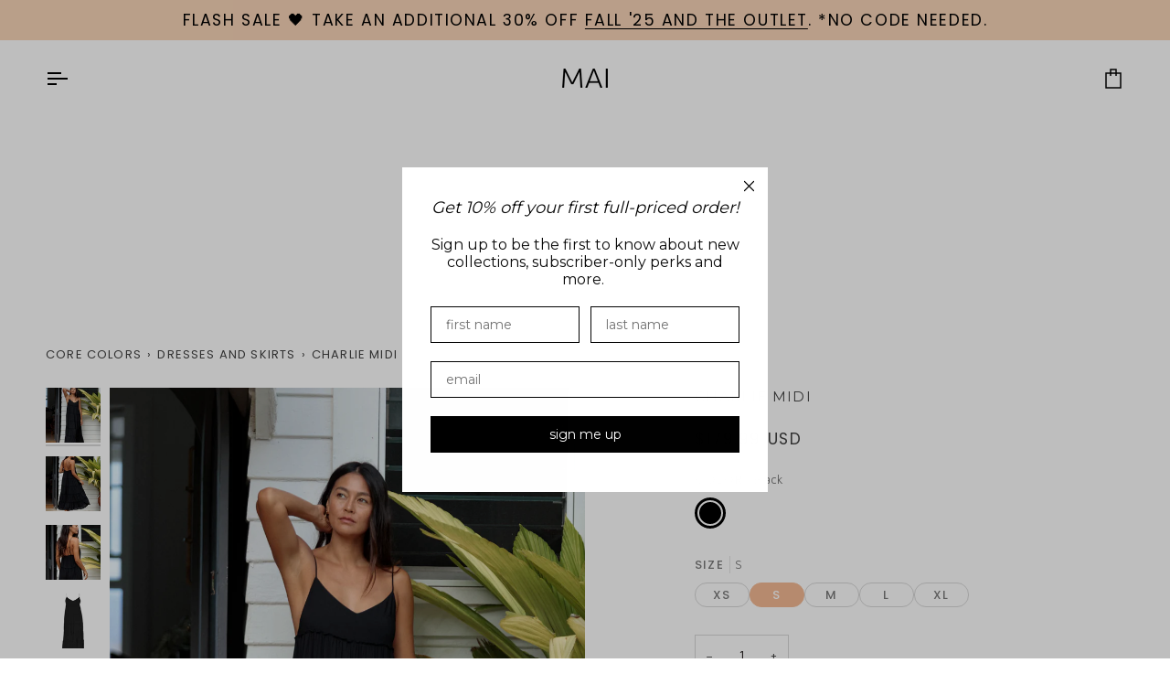

--- FILE ---
content_type: text/html; charset=utf-8
request_url: https://mai.shop/products/charlie-midi
body_size: 42441
content:
<!doctype html>




<html class="no-js " lang="en" >
    <link
  rel="stylesheet"
  href="https://cdn.orderprotection.com/widget/shopify/5.23.10/style.css"
/><head>
  <meta charset="utf-8">
  <meta http-equiv="X-UA-Compatible" content="IE=edge,chrome=1">
  <meta name="viewport" content="width=device-width,initial-scale=1,viewport-fit=cover">
  <meta name="theme-color" content="#748cab"><link rel="canonical" href="https://mai.shop/products/charlie-midi"><!-- ======================= Pipeline Theme V7.4.2 ========================= -->

  <!-- Preloading ================================================================== -->

  <link rel="preconnect" href="https://fonts.shopify.com" crossorigin>
  <link rel="preload" href="//mai.shop/cdn/fonts/maven_pro/mavenpro_n4.c68ed1d8b5c0af622b14d3bb80bf3ead8907ac11.woff2" as="font" type="font/woff2" crossorigin>
  <link rel="preload" href="//mai.shop/cdn/fonts/montserrat/montserrat_n4.81949fa0ac9fd2021e16436151e8eaa539321637.woff2" as="font" type="font/woff2" crossorigin>
  <link rel="preload" href="//mai.shop/cdn/fonts/poppins/poppins_n4.0ba78fa5af9b0e1a374041b3ceaadf0a43b41362.woff2" as="font" type="font/woff2" crossorigin>

  <!-- Title and description ================================================ --><link rel="shortcut icon" href="//mai.shop/cdn/shop/files/square_mai_32x32.jpg?v=1678409880" type="image/png">
  <title>
    

    CHARLIE MIDI | MAI

  </title><meta name="description" content="The Charlie Midi is a tiered midi dress with a relaxed silhouette and just the right amount of flow. 100% Bamboo. Handmade in Bali, Indonesia. Shop now">
  <!-- /snippets/social-meta-tags.liquid --><meta property="og:site_name" content="MAI">
<meta property="og:url" content="https://mai.shop/products/charlie-midi">
<meta property="og:title" content="CHARLIE MIDI">
<meta property="og:type" content="product">
<meta property="og:description" content="The Charlie Midi is a tiered midi dress with a relaxed silhouette and just the right amount of flow. 100% Bamboo. Handmade in Bali, Indonesia. Shop now"><meta property="og:price:amount" content="179.99">
  <meta property="og:price:currency" content="USD">
      <meta property="og:image" content="http://mai.shop/cdn/shop/files/MAI_ReneeSchaefer-Tamiko-Basics-DAY-01-00037.jpg?v=1761767693">
      <meta property="og:image:secure_url" content="https://mai.shop/cdn/shop/files/MAI_ReneeSchaefer-Tamiko-Basics-DAY-01-00037.jpg?v=1761767693">
      <meta property="og:image:height" content="2450">
      <meta property="og:image:width" content="1750">
      <meta property="og:image" content="http://mai.shop/cdn/shop/files/MAI_ReneeSchaefer-Tamiko-Basics-DAY-01-00055.jpg?v=1761767693">
      <meta property="og:image:secure_url" content="https://mai.shop/cdn/shop/files/MAI_ReneeSchaefer-Tamiko-Basics-DAY-01-00055.jpg?v=1761767693">
      <meta property="og:image:height" content="2450">
      <meta property="og:image:width" content="1750">
      <meta property="og:image" content="http://mai.shop/cdn/shop/files/MAI_ReneeSchaefer-Tamiko-Basics-DAY-01-00061.jpg?v=1761767693">
      <meta property="og:image:secure_url" content="https://mai.shop/cdn/shop/files/MAI_ReneeSchaefer-Tamiko-Basics-DAY-01-00061.jpg?v=1761767693">
      <meta property="og:image:height" content="2450">
      <meta property="og:image:width" content="1750">
<meta property="twitter:image" content="http://mai.shop/cdn/shop/files/MAI_ReneeSchaefer-Tamiko-Basics-DAY-01-00037_1200x1200.jpg?v=1761767693">

<meta name="twitter:site" content="@">
<meta name="twitter:card" content="summary_large_image">
<meta name="twitter:title" content="CHARLIE MIDI">
<meta name="twitter:description" content="The Charlie Midi is a tiered midi dress with a relaxed silhouette and just the right amount of flow. 100% Bamboo. Handmade in Bali, Indonesia. Shop now"><!-- CSS ================================================================== -->

  <link href="//mai.shop/cdn/shop/t/105/assets/font-settings.css?v=29764539524775178081762985081" rel="stylesheet" type="text/css" media="all" />

  <!-- /snippets/css-variables.liquid -->


<style data-shopify>

:root {
/* ================ Layout Variables ================ */






--LAYOUT-WIDTH: 1450px;
--LAYOUT-GUTTER: 24px;
--LAYOUT-GUTTER-OFFSET: -24px;
--NAV-GUTTER: 15px;
--LAYOUT-OUTER: 50px;

/* ================ Product video ================ */

--COLOR-VIDEO-BG: #f2f2f2;


/* ================ Color Variables ================ */

/* === Backgrounds ===*/
--COLOR-BG: #ffffff;
--COLOR-BG-ACCENT: #f7f5f4;

/* === Text colors ===*/
--COLOR-TEXT-DARK: #1f1919;
--COLOR-TEXT: #424242;
--COLOR-TEXT-LIGHT: #7b7b7b;

/* === Bright color ===*/
--COLOR-PRIMARY: #a47864;
--COLOR-PRIMARY-HOVER: #844f38;
--COLOR-PRIMARY-FADE: rgba(164, 120, 100, 0.05);
--COLOR-PRIMARY-FADE-HOVER: rgba(164, 120, 100, 0.1);--COLOR-PRIMARY-OPPOSITE: #ffffff;

/* === Secondary/link Color ===*/
--COLOR-SECONDARY: #748cab;
--COLOR-SECONDARY-HOVER: #3f6493;
--COLOR-SECONDARY-FADE: rgba(116, 140, 171, 0.05);
--COLOR-SECONDARY-FADE-HOVER: rgba(116, 140, 171, 0.1);--COLOR-SECONDARY-OPPOSITE: #ffffff;

/* === Shades of grey ===*/
--COLOR-A5:  rgba(66, 66, 66, 0.05);
--COLOR-A10: rgba(66, 66, 66, 0.1);
--COLOR-A20: rgba(66, 66, 66, 0.2);
--COLOR-A35: rgba(66, 66, 66, 0.35);
--COLOR-A50: rgba(66, 66, 66, 0.5);
--COLOR-A80: rgba(66, 66, 66, 0.8);
--COLOR-A90: rgba(66, 66, 66, 0.9);
--COLOR-A95: rgba(66, 66, 66, 0.95);


/* ================ Inverted Color Variables ================ */

--INVERSE-BG: #424242;
--INVERSE-BG-ACCENT: #1d1d1d;

/* === Text colors ===*/
--INVERSE-TEXT-DARK: #ffffff;
--INVERSE-TEXT: #ffffff;
--INVERSE-TEXT-LIGHT: #c6c6c6;

/* === Bright color ===*/
--INVERSE-PRIMARY: #92705f;
--INVERSE-PRIMARY-HOVER: #704835;
--INVERSE-PRIMARY-FADE: rgba(146, 112, 95, 0.05);
--INVERSE-PRIMARY-FADE-HOVER: rgba(146, 112, 95, 0.1);--INVERSE-PRIMARY-OPPOSITE: #ffffff;


/* === Second Color ===*/
--INVERSE-SECONDARY: #748cab;
--INVERSE-SECONDARY-HOVER: #3f6493;
--INVERSE-SECONDARY-FADE: rgba(116, 140, 171, 0.05);
--INVERSE-SECONDARY-FADE-HOVER: rgba(116, 140, 171, 0.1);--INVERSE-SECONDARY-OPPOSITE: #ffffff;


/* === Shades of grey ===*/
--INVERSE-A5:  rgba(255, 255, 255, 0.05);
--INVERSE-A10: rgba(255, 255, 255, 0.1);
--INVERSE-A20: rgba(255, 255, 255, 0.2);
--INVERSE-A35: rgba(255, 255, 255, 0.3);
--INVERSE-A80: rgba(255, 255, 255, 0.8);
--INVERSE-A90: rgba(255, 255, 255, 0.9);
--INVERSE-A95: rgba(255, 255, 255, 0.95);


/* ================ Bright Color Variables ================ */

--BRIGHT-BG: #a47864;
--BRIGHT-BG-ACCENT: #c28971;

/* === Text colors ===*/
--BRIGHT-TEXT-DARK: #ffffff;
--BRIGHT-TEXT: #ffffff;
--BRIGHT-TEXT-LIGHT: #e4d7d1;

/* === Bright color ===*/
--BRIGHT-PRIMARY: #a47864;
--BRIGHT-PRIMARY-HOVER: #844f38;
--BRIGHT-PRIMARY-FADE: rgba(164, 120, 100, 0.05);
--BRIGHT-PRIMARY-FADE-HOVER: rgba(164, 120, 100, 0.1);--BRIGHT-PRIMARY-OPPOSITE: #ffffff;


/* === Second Color ===*/
--BRIGHT-SECONDARY: #a47864;
--BRIGHT-SECONDARY-HOVER: #844f38;
--BRIGHT-SECONDARY-FADE: rgba(164, 120, 100, 0.05);
--BRIGHT-SECONDARY-FADE-HOVER: rgba(164, 120, 100, 0.1);--BRIGHT-SECONDARY-OPPOSITE: #ffffff;


/* === Shades of grey ===*/
--BRIGHT-A5:  rgba(255, 255, 255, 0.05);
--BRIGHT-A10: rgba(255, 255, 255, 0.1);
--BRIGHT-A20: rgba(255, 255, 255, 0.2);
--BRIGHT-A35: rgba(255, 255, 255, 0.3);
--BRIGHT-A80: rgba(255, 255, 255, 0.8);
--BRIGHT-A90: rgba(255, 255, 255, 0.9);
--BRIGHT-A95: rgba(255, 255, 255, 0.95);


/* === Account Bar ===*/
--COLOR-ANNOUNCEMENT-BG: #f8d5b8;
--COLOR-ANNOUNCEMENT-TEXT: #000000;

/* === Nav and dropdown link background ===*/
--COLOR-NAV: #ffffff;
--COLOR-NAV-TEXT: #000000;
--COLOR-NAV-TEXT-DARK: #000000;
--COLOR-NAV-TEXT-LIGHT: #4d4d4d;
--COLOR-NAV-BORDER: #ffffff;
--COLOR-NAV-A10: rgba(0, 0, 0, 0.1);
--COLOR-NAV-A50: rgba(0, 0, 0, 0.5);
--COLOR-HIGHLIGHT-LINK: #f4ba94;

/* === Site Footer ===*/
--COLOR-FOOTER-BG: #ffffff;
--COLOR-FOOTER-TEXT: #424242;
--COLOR-FOOTER-A5: rgba(66, 66, 66, 0.05);
--COLOR-FOOTER-A15: rgba(66, 66, 66, 0.15);
--COLOR-FOOTER-A90: rgba(66, 66, 66, 0.9);

/* === Sub-Footer ===*/
--COLOR-SUB-FOOTER-BG: #1d1d1d;
--COLOR-SUB-FOOTER-TEXT: #dfdfdf;
--COLOR-SUB-FOOTER-A5: rgba(223, 223, 223, 0.05);
--COLOR-SUB-FOOTER-A15: rgba(223, 223, 223, 0.15);
--COLOR-SUB-FOOTER-A90: rgba(223, 223, 223, 0.9);

/* === Products ===*/
--PRODUCT-GRID-ASPECT-RATIO: 80.0%;

/* === Product badges ===*/
--COLOR-BADGE: #f8d5b8;
--COLOR-BADGE-TEXT: #ffffff;
--COLOR-BADGE-TEXT-DARK: #d9d9d9;
--COLOR-BADGE-TEXT-HOVER: #ffffff;
--COLOR-BADGE-HAIRLINE: #f8d7bc;

/* === Product item slider ===*/--COLOR-PRODUCT-SLIDER: #f8d5b8;--COLOR-PRODUCT-SLIDER-OPPOSITE: rgba(0, 0, 0, 0.06);/* === disabled form colors ===*/
--COLOR-DISABLED-BG: #ececec;
--COLOR-DISABLED-TEXT: #bdbdbd;

--INVERSE-DISABLED-BG: #555555;
--INVERSE-DISABLED-TEXT: #848484;


/* === Tailwind RGBA Palette ===*/
--RGB-CANVAS: 255 255 255;
--RGB-CONTENT: 66 66 66;
--RGB-PRIMARY: 164 120 100;
--RGB-SECONDARY: 116 140 171;

--RGB-DARK-CANVAS: 66 66 66;
--RGB-DARK-CONTENT: 255 255 255;
--RGB-DARK-PRIMARY: 146 112 95;
--RGB-DARK-SECONDARY: 116 140 171;

--RGB-BRIGHT-CANVAS: 164 120 100;
--RGB-BRIGHT-CONTENT: 255 255 255;
--RGB-BRIGHT-PRIMARY: 164 120 100;
--RGB-BRIGHT-SECONDARY: 164 120 100;

--RGB-PRIMARY-CONTRAST: 255 255 255;
--RGB-SECONDARY-CONTRAST: 255 255 255;

--RGB-DARK-PRIMARY-CONTRAST: 255 255 255;
--RGB-DARK-SECONDARY-CONTRAST: 255 255 255;

--RGB-BRIGHT-PRIMARY-CONTRAST: 255 255 255;
--RGB-BRIGHT-SECONDARY-CONTRAST: 255 255 255;


/* === Button Radius === */
--BUTTON-RADIUS: 2px;


/* === Icon Stroke Width === */
--ICON-STROKE-WIDTH: 1.6px;


/* ================ Typography ================ */

--FONT-STACK-BODY: "Maven Pro", sans-serif;
--FONT-STYLE-BODY: normal;
--FONT-WEIGHT-BODY: 400;
--FONT-WEIGHT-BODY-BOLD: 500;
--FONT-ADJUST-BODY: 1.0;

  --FONT-BODY-TRANSFORM: none;
  --FONT-BODY-LETTER-SPACING: normal;


--FONT-STACK-HEADING: Montserrat, sans-serif;
--FONT-STYLE-HEADING: normal;
--FONT-WEIGHT-HEADING: 400;
--FONT-WEIGHT-HEADING-BOLD: 500;
--FONT-ADJUST-HEADING: 0.85;

  --FONT-HEADING-TRANSFORM: uppercase;
  --FONT-HEADING-LETTER-SPACING: 0.09em;

--FONT-STACK-ACCENT: Poppins, sans-serif;
--FONT-STYLE-ACCENT: normal;
--FONT-WEIGHT-ACCENT: 400;
--FONT-WEIGHT-ACCENT-BOLD: 500;
--FONT-ADJUST-ACCENT: 1.0;

  --FONT-ACCENT-TRANSFORM: uppercase;
  --FONT-ACCENT-LETTER-SPACING: 0.09em;

--TYPE-STACK-NAV: Poppins, sans-serif;
--TYPE-STYLE-NAV: normal;
--TYPE-ADJUST-NAV: 1.0;
--TYPE-WEIGHT-NAV: 400;

  --FONT-NAV-TRANSFORM: uppercase;
  --FONT-NAV-LETTER-SPACING: 0.09em;

--TYPE-STACK-BUTTON: Poppins, sans-serif;
--TYPE-STYLE-BUTTON: normal;
--TYPE-ADJUST-BUTTON: 1.0;
--TYPE-WEIGHT-BUTTON: 500;

  --FONT-BUTTON-TRANSFORM: uppercase;
  --FONT-BUTTON-LETTER-SPACING: 0.09em;

--TYPE-STACK-KICKER: Poppins, sans-serif;
--TYPE-STYLE-KICKER: normal;
--TYPE-ADJUST-KICKER: 1.0;
--TYPE-WEIGHT-KICKER: 500;

  --FONT-KICKER-TRANSFORM: uppercase;
  --FONT-KICKER-LETTER-SPACING: 0.09em;


--ICO-SELECT: url('//mai.shop/cdn/shop/t/105/assets/ico-select.svg?v=30263340977227285681736987447');

/* ================ Photo correction ================ */
--PHOTO-CORRECTION: 100%;



}


/* ================ Typography ================ */
/* ================ type-scale.com ============ */

/* 1.16 base 13 */
:root {
 --font-1: 10px;
 --font-2: 11.3px;
 --font-3: 12px;
 --font-4: 13px;
 --font-5: 15.5px;
 --font-6: 17px;
 --font-7: 20px;
 --font-8: 23.5px;
 --font-9: 27px;
 --font-10:32px;
 --font-11:37px;
 --font-12:43px;
 --font-13:49px;
 --font-14:57px;
 --font-15:67px;
}

/* 1.175 base 13.5 */
@media only screen and (min-width: 480px) and (max-width: 1099px) {
  :root {
    --font-1: 10px;
    --font-2: 11.5px;
    --font-3: 12.5px;
    --font-4: 13.5px;
    --font-5: 16px;
    --font-6: 18px;
    --font-7: 21px;
    --font-8: 25px;
    --font-9: 29px;
    --font-10:34px;
    --font-11:40px;
    --font-12:47px;
    --font-13:56px;
    --font-14:65px;
   --font-15:77px;
  }
}
/* 1.22 base 14.5 */
@media only screen and (min-width: 1100px) {
  :root {
    --font-1: 10px;
    --font-2: 11.5px;
    --font-3: 13px;
    --font-4: 14.5px;
    --font-5: 17.5px;
    --font-6: 22px;
    --font-7: 26px;
    --font-8: 32px;
    --font-9: 39px;
    --font-10:48px;
    --font-11:58px;
    --font-12:71px;
    --font-13:87px;
    --font-14:106px;
    --font-15:129px;
 }
}


</style>


  <link href="//mai.shop/cdn/shop/t/105/assets/theme.css?v=100132509271484532071738337475" rel="stylesheet" type="text/css" media="all" />

  <script>
    document.documentElement.className = document.documentElement.className.replace('no-js', 'js');

    
      document.documentElement.classList.add('aos-initialized');let root = '/';
    if (root[root.length - 1] !== '/') {
      root = `${root}/`;
    }
    var theme = {
      routes: {
        root_url: root,
        cart: '/cart',
        cart_add_url: '/cart/add',
        product_recommendations_url: '/recommendations/products',
        account_addresses_url: '/account/addresses',
        predictive_search_url: '/search/suggest'
      },
      state: {
        cartOpen: null,
      },
      sizes: {
        small: 480,
        medium: 768,
        large: 1100,
        widescreen: 1400
      },
      assets: {
        photoswipe: '//mai.shop/cdn/shop/t/105/assets/photoswipe.js?v=169308975333299535361736987447',
        smoothscroll: '//mai.shop/cdn/shop/t/105/assets/smoothscroll.js?v=37906625415260927261736987447',
        swatches: '//mai.shop/cdn/shop/t/105/assets/swatches.json?v=125736522899627628881768588279',
        noImage: '//mai.shop/cdn/shopifycloud/storefront/assets/no-image-2048-a2addb12.gif',
        base: '//mai.shop/cdn/shop/t/105/assets/'
      },
      strings: {
        swatchesKey: "Color, Colour",
        addToCart: "Add to Cart",
        estimateShipping: "Estimate shipping",
        noShippingAvailable: "We do not ship to this destination.",
        free: "Free",
        from: "From",
        preOrder: "Pre-order",
        soldOut: "Sold Out",
        sale: "Sale",
        subscription: "Subscription",
        unavailable: "Unavailable",
        unitPrice: "Unit price",
        unitPriceSeparator: "per",
        stockout: "All available stock is in cart",
        products: "Products",
        pages: "Pages",
        collections: "Collections",
        resultsFor: "Results for",
        noResultsFor: "No results for",
        articles: "Articles",
        successMessage: "Link copied to clipboard",
      },
      settings: {
        badge_sale_type: "percentage",
        animate_hover: true,
        animate_scroll: true,
        show_locale_desktop: null,
        show_locale_mobile: null,
        show_currency_desktop: null,
        show_currency_mobile: null,
        currency_select_type: "country",
        currency_code_enable: true,
        cycle_images_hover_delay: 0.8
      },
      info: {
        name: 'pipeline'
      },
      version: '7.4.2',
      moneyFormat: "\u003cspan class=\"money\"\u003e${{amount}}\u003c\/span\u003e",
      shopCurrency: "USD",
      currencyCode: "USD"
    }
    let windowInnerHeight = window.innerHeight;
    document.documentElement.style.setProperty('--full-screen', `${windowInnerHeight}px`);
    document.documentElement.style.setProperty('--three-quarters', `${windowInnerHeight * 0.75}px`);
    document.documentElement.style.setProperty('--two-thirds', `${windowInnerHeight * 0.66}px`);
    document.documentElement.style.setProperty('--one-half', `${windowInnerHeight * 0.5}px`);
    document.documentElement.style.setProperty('--one-third', `${windowInnerHeight * 0.33}px`);
    document.documentElement.style.setProperty('--one-fifth', `${windowInnerHeight * 0.2}px`);

    window.isRTL = document.documentElement.getAttribute('dir') === 'rtl';
  </script><!-- Theme Javascript ============================================================== -->
  <script src="//mai.shop/cdn/shop/t/105/assets/vendor.js?v=69555399850987115801736987447" defer="defer"></script>
  <script src="//mai.shop/cdn/shop/t/105/assets/theme.js?v=57075904058981673861738874889" defer="defer"></script>

  <script>
    (function () {
      function onPageShowEvents() {
        if ('requestIdleCallback' in window) {
          requestIdleCallback(initCartEvent, { timeout: 500 })
        } else {
          initCartEvent()
        }
        function initCartEvent(){
          window.fetch(window.theme.routes.cart + '.js')
          .then((response) => {
            if(!response.ok){
              throw {status: response.statusText};
            }
            return response.json();
          })
          .then((response) => {
            document.dispatchEvent(new CustomEvent('theme:cart:change', {
              detail: {
                cart: response,
              },
              bubbles: true,
            }));
            return response;
          })
          .catch((e) => {
            console.error(e);
          });
        }
      };
      window.onpageshow = onPageShowEvents;
    })();
  </script>

  <script type="text/javascript">
    if (window.MSInputMethodContext && document.documentMode) {
      var scripts = document.getElementsByTagName('script')[0];
      var polyfill = document.createElement("script");
      polyfill.defer = true;
      polyfill.src = "//mai.shop/cdn/shop/t/105/assets/ie11.js?v=144489047535103983231736987447";

      scripts.parentNode.insertBefore(polyfill, scripts);
    }
  </script>

  <!-- Shopify app scripts =========================================================== -->
  <script>window.performance && window.performance.mark && window.performance.mark('shopify.content_for_header.start');</script><meta name="facebook-domain-verification" content="m11cjhzyp0rf6lgd47x577jhv8o5jm">
<meta id="shopify-digital-wallet" name="shopify-digital-wallet" content="/21795241/digital_wallets/dialog">
<meta name="shopify-checkout-api-token" content="0c1a5bd84fd4d8674d231babf72ab292">
<link rel="alternate" hreflang="x-default" href="https://mai.shop/products/charlie-midi">
<link rel="alternate" hreflang="en" href="https://mai.shop/products/charlie-midi">
<link rel="alternate" hreflang="en-CA" href="https://ca.mai.shop/products/charlie-midi">
<link rel="alternate" type="application/json+oembed" href="https://mai.shop/products/charlie-midi.oembed">
<script async="async" src="/checkouts/internal/preloads.js?locale=en-US"></script>
<link rel="preconnect" href="https://shop.app" crossorigin="anonymous">
<script async="async" src="https://shop.app/checkouts/internal/preloads.js?locale=en-US&shop_id=21795241" crossorigin="anonymous"></script>
<script id="apple-pay-shop-capabilities" type="application/json">{"shopId":21795241,"countryCode":"CA","currencyCode":"USD","merchantCapabilities":["supports3DS"],"merchantId":"gid:\/\/shopify\/Shop\/21795241","merchantName":"MAI","requiredBillingContactFields":["postalAddress","email","phone"],"requiredShippingContactFields":["postalAddress","email","phone"],"shippingType":"shipping","supportedNetworks":["visa","masterCard","amex","discover","jcb"],"total":{"type":"pending","label":"MAI","amount":"1.00"},"shopifyPaymentsEnabled":true,"supportsSubscriptions":true}</script>
<script id="shopify-features" type="application/json">{"accessToken":"0c1a5bd84fd4d8674d231babf72ab292","betas":["rich-media-storefront-analytics"],"domain":"mai.shop","predictiveSearch":true,"shopId":21795241,"locale":"en"}</script>
<script>var Shopify = Shopify || {};
Shopify.shop = "maiunderwear.myshopify.com";
Shopify.locale = "en";
Shopify.currency = {"active":"USD","rate":"1.0"};
Shopify.country = "US";
Shopify.theme = {"name":"Theme Support Pipeline Test 2 [New version]","id":163703947320,"schema_name":"Pipeline","schema_version":"7.4.2","theme_store_id":739,"role":"main"};
Shopify.theme.handle = "null";
Shopify.theme.style = {"id":null,"handle":null};
Shopify.cdnHost = "mai.shop/cdn";
Shopify.routes = Shopify.routes || {};
Shopify.routes.root = "/";</script>
<script type="module">!function(o){(o.Shopify=o.Shopify||{}).modules=!0}(window);</script>
<script>!function(o){function n(){var o=[];function n(){o.push(Array.prototype.slice.apply(arguments))}return n.q=o,n}var t=o.Shopify=o.Shopify||{};t.loadFeatures=n(),t.autoloadFeatures=n()}(window);</script>
<script>
  window.ShopifyPay = window.ShopifyPay || {};
  window.ShopifyPay.apiHost = "shop.app\/pay";
  window.ShopifyPay.redirectState = null;
</script>
<script id="shop-js-analytics" type="application/json">{"pageType":"product"}</script>
<script defer="defer" async type="module" src="//mai.shop/cdn/shopifycloud/shop-js/modules/v2/client.init-shop-cart-sync_BT-GjEfc.en.esm.js"></script>
<script defer="defer" async type="module" src="//mai.shop/cdn/shopifycloud/shop-js/modules/v2/chunk.common_D58fp_Oc.esm.js"></script>
<script defer="defer" async type="module" src="//mai.shop/cdn/shopifycloud/shop-js/modules/v2/chunk.modal_xMitdFEc.esm.js"></script>
<script type="module">
  await import("//mai.shop/cdn/shopifycloud/shop-js/modules/v2/client.init-shop-cart-sync_BT-GjEfc.en.esm.js");
await import("//mai.shop/cdn/shopifycloud/shop-js/modules/v2/chunk.common_D58fp_Oc.esm.js");
await import("//mai.shop/cdn/shopifycloud/shop-js/modules/v2/chunk.modal_xMitdFEc.esm.js");

  window.Shopify.SignInWithShop?.initShopCartSync?.({"fedCMEnabled":true,"windoidEnabled":true});

</script>
<script>
  window.Shopify = window.Shopify || {};
  if (!window.Shopify.featureAssets) window.Shopify.featureAssets = {};
  window.Shopify.featureAssets['shop-js'] = {"shop-cart-sync":["modules/v2/client.shop-cart-sync_DZOKe7Ll.en.esm.js","modules/v2/chunk.common_D58fp_Oc.esm.js","modules/v2/chunk.modal_xMitdFEc.esm.js"],"init-fed-cm":["modules/v2/client.init-fed-cm_B6oLuCjv.en.esm.js","modules/v2/chunk.common_D58fp_Oc.esm.js","modules/v2/chunk.modal_xMitdFEc.esm.js"],"shop-cash-offers":["modules/v2/client.shop-cash-offers_D2sdYoxE.en.esm.js","modules/v2/chunk.common_D58fp_Oc.esm.js","modules/v2/chunk.modal_xMitdFEc.esm.js"],"shop-login-button":["modules/v2/client.shop-login-button_QeVjl5Y3.en.esm.js","modules/v2/chunk.common_D58fp_Oc.esm.js","modules/v2/chunk.modal_xMitdFEc.esm.js"],"pay-button":["modules/v2/client.pay-button_DXTOsIq6.en.esm.js","modules/v2/chunk.common_D58fp_Oc.esm.js","modules/v2/chunk.modal_xMitdFEc.esm.js"],"shop-button":["modules/v2/client.shop-button_DQZHx9pm.en.esm.js","modules/v2/chunk.common_D58fp_Oc.esm.js","modules/v2/chunk.modal_xMitdFEc.esm.js"],"avatar":["modules/v2/client.avatar_BTnouDA3.en.esm.js"],"init-windoid":["modules/v2/client.init-windoid_CR1B-cfM.en.esm.js","modules/v2/chunk.common_D58fp_Oc.esm.js","modules/v2/chunk.modal_xMitdFEc.esm.js"],"init-shop-for-new-customer-accounts":["modules/v2/client.init-shop-for-new-customer-accounts_C_vY_xzh.en.esm.js","modules/v2/client.shop-login-button_QeVjl5Y3.en.esm.js","modules/v2/chunk.common_D58fp_Oc.esm.js","modules/v2/chunk.modal_xMitdFEc.esm.js"],"init-shop-email-lookup-coordinator":["modules/v2/client.init-shop-email-lookup-coordinator_BI7n9ZSv.en.esm.js","modules/v2/chunk.common_D58fp_Oc.esm.js","modules/v2/chunk.modal_xMitdFEc.esm.js"],"init-shop-cart-sync":["modules/v2/client.init-shop-cart-sync_BT-GjEfc.en.esm.js","modules/v2/chunk.common_D58fp_Oc.esm.js","modules/v2/chunk.modal_xMitdFEc.esm.js"],"shop-toast-manager":["modules/v2/client.shop-toast-manager_DiYdP3xc.en.esm.js","modules/v2/chunk.common_D58fp_Oc.esm.js","modules/v2/chunk.modal_xMitdFEc.esm.js"],"init-customer-accounts":["modules/v2/client.init-customer-accounts_D9ZNqS-Q.en.esm.js","modules/v2/client.shop-login-button_QeVjl5Y3.en.esm.js","modules/v2/chunk.common_D58fp_Oc.esm.js","modules/v2/chunk.modal_xMitdFEc.esm.js"],"init-customer-accounts-sign-up":["modules/v2/client.init-customer-accounts-sign-up_iGw4briv.en.esm.js","modules/v2/client.shop-login-button_QeVjl5Y3.en.esm.js","modules/v2/chunk.common_D58fp_Oc.esm.js","modules/v2/chunk.modal_xMitdFEc.esm.js"],"shop-follow-button":["modules/v2/client.shop-follow-button_CqMgW2wH.en.esm.js","modules/v2/chunk.common_D58fp_Oc.esm.js","modules/v2/chunk.modal_xMitdFEc.esm.js"],"checkout-modal":["modules/v2/client.checkout-modal_xHeaAweL.en.esm.js","modules/v2/chunk.common_D58fp_Oc.esm.js","modules/v2/chunk.modal_xMitdFEc.esm.js"],"shop-login":["modules/v2/client.shop-login_D91U-Q7h.en.esm.js","modules/v2/chunk.common_D58fp_Oc.esm.js","modules/v2/chunk.modal_xMitdFEc.esm.js"],"lead-capture":["modules/v2/client.lead-capture_BJmE1dJe.en.esm.js","modules/v2/chunk.common_D58fp_Oc.esm.js","modules/v2/chunk.modal_xMitdFEc.esm.js"],"payment-terms":["modules/v2/client.payment-terms_Ci9AEqFq.en.esm.js","modules/v2/chunk.common_D58fp_Oc.esm.js","modules/v2/chunk.modal_xMitdFEc.esm.js"]};
</script>
<script>(function() {
  var isLoaded = false;
  function asyncLoad() {
    if (isLoaded) return;
    isLoaded = true;
    var urls = ["https:\/\/assets1.adroll.com\/shopify\/latest\/j\/shopify_rolling_bootstrap_v2.js?adroll_adv_id=KUID7AOFQ5HAZGZ3M66D3L\u0026adroll_pix_id=BSANRAN7MRFN3J4ALC5I3B\u0026shop=maiunderwear.myshopify.com","https:\/\/static.klaviyo.com\/onsite\/js\/XEdgsQ\/klaviyo.js?company_id=XEdgsQ\u0026shop=maiunderwear.myshopify.com","\/\/cdn.shopify.com\/proxy\/01d01d2d61ad5d42ef2f0d5e07717f721d7a55fd3f23518293169430245bed33\/s3-us-west-2.amazonaws.com\/jsstore\/a\/150HEMY\/reids.js?shop=maiunderwear.myshopify.com\u0026sp-cache-control=cHVibGljLCBtYXgtYWdlPTkwMA","\/\/cdn.shopify.com\/proxy\/898ced3c3f68a3e8152d26f96e7b8eed035d5bba88f462bca284540bc4003e67\/app.retention.com\/shopify\/shopify_app_add_to_cart_script.js?shop=maiunderwear.myshopify.com\u0026sp-cache-control=cHVibGljLCBtYXgtYWdlPTkwMA"];
    for (var i = 0; i < urls.length; i++) {
      var s = document.createElement('script');
      s.type = 'text/javascript';
      s.async = true;
      s.src = urls[i];
      var x = document.getElementsByTagName('script')[0];
      x.parentNode.insertBefore(s, x);
    }
  };
  if(window.attachEvent) {
    window.attachEvent('onload', asyncLoad);
  } else {
    window.addEventListener('load', asyncLoad, false);
  }
})();</script>
<script id="__st">var __st={"a":21795241,"offset":-25200,"reqid":"6df9184e-b1d5-468f-aae6-0ce85a3d1a97-1769329334","pageurl":"mai.shop\/products\/charlie-midi","u":"ab385c38d447","p":"product","rtyp":"product","rid":8681824878648};</script>
<script>window.ShopifyPaypalV4VisibilityTracking = true;</script>
<script id="captcha-bootstrap">!function(){'use strict';const t='contact',e='account',n='new_comment',o=[[t,t],['blogs',n],['comments',n],[t,'customer']],c=[[e,'customer_login'],[e,'guest_login'],[e,'recover_customer_password'],[e,'create_customer']],r=t=>t.map((([t,e])=>`form[action*='/${t}']:not([data-nocaptcha='true']) input[name='form_type'][value='${e}']`)).join(','),a=t=>()=>t?[...document.querySelectorAll(t)].map((t=>t.form)):[];function s(){const t=[...o],e=r(t);return a(e)}const i='password',u='form_key',d=['recaptcha-v3-token','g-recaptcha-response','h-captcha-response',i],f=()=>{try{return window.sessionStorage}catch{return}},m='__shopify_v',_=t=>t.elements[u];function p(t,e,n=!1){try{const o=window.sessionStorage,c=JSON.parse(o.getItem(e)),{data:r}=function(t){const{data:e,action:n}=t;return t[m]||n?{data:e,action:n}:{data:t,action:n}}(c);for(const[e,n]of Object.entries(r))t.elements[e]&&(t.elements[e].value=n);n&&o.removeItem(e)}catch(o){console.error('form repopulation failed',{error:o})}}const l='form_type',E='cptcha';function T(t){t.dataset[E]=!0}const w=window,h=w.document,L='Shopify',v='ce_forms',y='captcha';let A=!1;((t,e)=>{const n=(g='f06e6c50-85a8-45c8-87d0-21a2b65856fe',I='https://cdn.shopify.com/shopifycloud/storefront-forms-hcaptcha/ce_storefront_forms_captcha_hcaptcha.v1.5.2.iife.js',D={infoText:'Protected by hCaptcha',privacyText:'Privacy',termsText:'Terms'},(t,e,n)=>{const o=w[L][v],c=o.bindForm;if(c)return c(t,g,e,D).then(n);var r;o.q.push([[t,g,e,D],n]),r=I,A||(h.body.append(Object.assign(h.createElement('script'),{id:'captcha-provider',async:!0,src:r})),A=!0)});var g,I,D;w[L]=w[L]||{},w[L][v]=w[L][v]||{},w[L][v].q=[],w[L][y]=w[L][y]||{},w[L][y].protect=function(t,e){n(t,void 0,e),T(t)},Object.freeze(w[L][y]),function(t,e,n,w,h,L){const[v,y,A,g]=function(t,e,n){const i=e?o:[],u=t?c:[],d=[...i,...u],f=r(d),m=r(i),_=r(d.filter((([t,e])=>n.includes(e))));return[a(f),a(m),a(_),s()]}(w,h,L),I=t=>{const e=t.target;return e instanceof HTMLFormElement?e:e&&e.form},D=t=>v().includes(t);t.addEventListener('submit',(t=>{const e=I(t);if(!e)return;const n=D(e)&&!e.dataset.hcaptchaBound&&!e.dataset.recaptchaBound,o=_(e),c=g().includes(e)&&(!o||!o.value);(n||c)&&t.preventDefault(),c&&!n&&(function(t){try{if(!f())return;!function(t){const e=f();if(!e)return;const n=_(t);if(!n)return;const o=n.value;o&&e.removeItem(o)}(t);const e=Array.from(Array(32),(()=>Math.random().toString(36)[2])).join('');!function(t,e){_(t)||t.append(Object.assign(document.createElement('input'),{type:'hidden',name:u})),t.elements[u].value=e}(t,e),function(t,e){const n=f();if(!n)return;const o=[...t.querySelectorAll(`input[type='${i}']`)].map((({name:t})=>t)),c=[...d,...o],r={};for(const[a,s]of new FormData(t).entries())c.includes(a)||(r[a]=s);n.setItem(e,JSON.stringify({[m]:1,action:t.action,data:r}))}(t,e)}catch(e){console.error('failed to persist form',e)}}(e),e.submit())}));const S=(t,e)=>{t&&!t.dataset[E]&&(n(t,e.some((e=>e===t))),T(t))};for(const o of['focusin','change'])t.addEventListener(o,(t=>{const e=I(t);D(e)&&S(e,y())}));const B=e.get('form_key'),M=e.get(l),P=B&&M;t.addEventListener('DOMContentLoaded',(()=>{const t=y();if(P)for(const e of t)e.elements[l].value===M&&p(e,B);[...new Set([...A(),...v().filter((t=>'true'===t.dataset.shopifyCaptcha))])].forEach((e=>S(e,t)))}))}(h,new URLSearchParams(w.location.search),n,t,e,['guest_login'])})(!0,!0)}();</script>
<script integrity="sha256-4kQ18oKyAcykRKYeNunJcIwy7WH5gtpwJnB7kiuLZ1E=" data-source-attribution="shopify.loadfeatures" defer="defer" src="//mai.shop/cdn/shopifycloud/storefront/assets/storefront/load_feature-a0a9edcb.js" crossorigin="anonymous"></script>
<script crossorigin="anonymous" defer="defer" src="//mai.shop/cdn/shopifycloud/storefront/assets/shopify_pay/storefront-65b4c6d7.js?v=20250812"></script>
<script data-source-attribution="shopify.dynamic_checkout.dynamic.init">var Shopify=Shopify||{};Shopify.PaymentButton=Shopify.PaymentButton||{isStorefrontPortableWallets:!0,init:function(){window.Shopify.PaymentButton.init=function(){};var t=document.createElement("script");t.src="https://mai.shop/cdn/shopifycloud/portable-wallets/latest/portable-wallets.en.js",t.type="module",document.head.appendChild(t)}};
</script>
<script data-source-attribution="shopify.dynamic_checkout.buyer_consent">
  function portableWalletsHideBuyerConsent(e){var t=document.getElementById("shopify-buyer-consent"),n=document.getElementById("shopify-subscription-policy-button");t&&n&&(t.classList.add("hidden"),t.setAttribute("aria-hidden","true"),n.removeEventListener("click",e))}function portableWalletsShowBuyerConsent(e){var t=document.getElementById("shopify-buyer-consent"),n=document.getElementById("shopify-subscription-policy-button");t&&n&&(t.classList.remove("hidden"),t.removeAttribute("aria-hidden"),n.addEventListener("click",e))}window.Shopify?.PaymentButton&&(window.Shopify.PaymentButton.hideBuyerConsent=portableWalletsHideBuyerConsent,window.Shopify.PaymentButton.showBuyerConsent=portableWalletsShowBuyerConsent);
</script>
<script>
  function portableWalletsCleanup(e){e&&e.src&&console.error("Failed to load portable wallets script "+e.src);var t=document.querySelectorAll("shopify-accelerated-checkout .shopify-payment-button__skeleton, shopify-accelerated-checkout-cart .wallet-cart-button__skeleton"),e=document.getElementById("shopify-buyer-consent");for(let e=0;e<t.length;e++)t[e].remove();e&&e.remove()}function portableWalletsNotLoadedAsModule(e){e instanceof ErrorEvent&&"string"==typeof e.message&&e.message.includes("import.meta")&&"string"==typeof e.filename&&e.filename.includes("portable-wallets")&&(window.removeEventListener("error",portableWalletsNotLoadedAsModule),window.Shopify.PaymentButton.failedToLoad=e,"loading"===document.readyState?document.addEventListener("DOMContentLoaded",window.Shopify.PaymentButton.init):window.Shopify.PaymentButton.init())}window.addEventListener("error",portableWalletsNotLoadedAsModule);
</script>

<script type="module" src="https://mai.shop/cdn/shopifycloud/portable-wallets/latest/portable-wallets.en.js" onError="portableWalletsCleanup(this)" crossorigin="anonymous"></script>
<script nomodule>
  document.addEventListener("DOMContentLoaded", portableWalletsCleanup);
</script>

<script id='scb4127' type='text/javascript' async='' src='https://mai.shop/cdn/shopifycloud/privacy-banner/storefront-banner.js'></script><link id="shopify-accelerated-checkout-styles" rel="stylesheet" media="screen" href="https://mai.shop/cdn/shopifycloud/portable-wallets/latest/accelerated-checkout-backwards-compat.css" crossorigin="anonymous">
<style id="shopify-accelerated-checkout-cart">
        #shopify-buyer-consent {
  margin-top: 1em;
  display: inline-block;
  width: 100%;
}

#shopify-buyer-consent.hidden {
  display: none;
}

#shopify-subscription-policy-button {
  background: none;
  border: none;
  padding: 0;
  text-decoration: underline;
  font-size: inherit;
  cursor: pointer;
}

#shopify-subscription-policy-button::before {
  box-shadow: none;
}

      </style>

<script>window.performance && window.performance.mark && window.performance.mark('shopify.content_for_header.end');</script>
<!-- BEGIN app block: shopify://apps/hulk-form-builder/blocks/app-embed/b6b8dd14-356b-4725-a4ed-77232212b3c3 --><!-- BEGIN app snippet: hulkapps-formbuilder-theme-ext --><script type="text/javascript">
  
  if (typeof window.formbuilder_customer != "object") {
        window.formbuilder_customer = {}
  }

  window.hulkFormBuilder = {
    form_data: {},
    shop_data: {"shop_1OaQzjIFGQGLm7C4WDDeqQ":{"shop_uuid":"1OaQzjIFGQGLm7C4WDDeqQ","shop_timezone":"America\/Denver","shop_id":65274,"shop_is_after_submit_enabled":true,"shop_shopify_plan":"Shopify Alumni","shop_shopify_domain":"maiunderwear.myshopify.com","shop_created_at":"2022-04-27T12:06:50.231-05:00","is_skip_metafield":false,"shop_deleted":false,"shop_disabled":false}},
    settings_data: {"shop_settings":{"shop_customise_msgs":[],"default_customise_msgs":{"is_required":"is required","thank_you":"Thank you! The form was submitted successfully.","processing":"Processing...","valid_data":"Please provide valid data","valid_email":"Provide valid email format","valid_tags":"HTML Tags are not allowed","valid_phone":"Provide valid phone number","valid_captcha":"Please provide valid captcha response","valid_url":"Provide valid URL","only_number_alloud":"Provide valid number in","number_less":"must be less than","number_more":"must be more than","image_must_less":"Image must be less than 20MB","image_number":"Images allowed","image_extension":"Invalid extension! Please provide image file","error_image_upload":"Error in image upload. Please try again.","error_file_upload":"Error in file upload. Please try again.","your_response":"Your response","error_form_submit":"Error occur.Please try again after sometime.","email_submitted":"Form with this email is already submitted","invalid_email_by_zerobounce":"The email address you entered appears to be invalid. Please check it and try again.","download_file":"Download file","card_details_invalid":"Your card details are invalid","card_details":"Card details","please_enter_card_details":"Please enter card details","card_number":"Card number","exp_mm":"Exp MM","exp_yy":"Exp YY","crd_cvc":"CVV","payment_value":"Payment amount","please_enter_payment_amount":"Please enter payment amount","address1":"Address line 1","address2":"Address line 2","city":"City","province":"Province","zipcode":"Zip code","country":"Country","blocked_domain":"This form does not accept addresses from","file_must_less":"File must be less than 20MB","file_extension":"Invalid extension! Please provide file","only_file_number_alloud":"files allowed","previous":"Previous","next":"Next","must_have_a_input":"Please enter at least one field.","please_enter_required_data":"Please enter required data","atleast_one_special_char":"Include at least one special character","atleast_one_lowercase_char":"Include at least one lowercase character","atleast_one_uppercase_char":"Include at least one uppercase character","atleast_one_number":"Include at least one number","must_have_8_chars":"Must have 8 characters long","be_between_8_and_12_chars":"Be between 8 and 12 characters long","please_select":"Please Select","phone_submitted":"Form with this phone number is already submitted","user_res_parse_error":"Error while submitting the form","valid_same_values":"values must be same","product_choice_clear_selection":"Clear Selection","picture_choice_clear_selection":"Clear Selection","remove_all_for_file_image_upload":"Remove All","invalid_file_type_for_image_upload":"You can't upload files of this type.","invalid_file_type_for_signature_upload":"You can't upload files of this type.","max_files_exceeded_for_file_upload":"You can not upload any more files.","max_files_exceeded_for_image_upload":"You can not upload any more files.","file_already_exist":"File already uploaded","max_limit_exceed":"You have added the maximum number of text fields.","cancel_upload_for_file_upload":"Cancel upload","cancel_upload_for_image_upload":"Cancel upload","cancel_upload_for_signature_upload":"Cancel upload"},"shop_blocked_domains":[]}},
    features_data: {"shop_plan_features":{"shop_plan_features":["unlimited-forms","full-design-customization","export-form-submissions","multiple-recipients-for-form-submissions","multiple-admin-notifications","enable-captcha","unlimited-file-uploads","save-submitted-form-data","set-auto-response-message","conditional-logic","form-banner","save-as-draft-facility","include-user-response-in-admin-email","disable-form-submission","file-upload"]}},
    shop: null,
    shop_id: null,
    plan_features: null,
    validateDoubleQuotes: false,
    assets: {
      extraFunctions: "https://cdn.shopify.com/extensions/019bb5ee-ec40-7527-955d-c1b8751eb060/form-builder-by-hulkapps-50/assets/extra-functions.js",
      extraStyles: "https://cdn.shopify.com/extensions/019bb5ee-ec40-7527-955d-c1b8751eb060/form-builder-by-hulkapps-50/assets/extra-styles.css",
      bootstrapStyles: "https://cdn.shopify.com/extensions/019bb5ee-ec40-7527-955d-c1b8751eb060/form-builder-by-hulkapps-50/assets/theme-app-extension-bootstrap.css"
    },
    translations: {
      htmlTagNotAllowed: "HTML Tags are not allowed",
      sqlQueryNotAllowed: "SQL Queries are not allowed",
      doubleQuoteNotAllowed: "Double quotes are not allowed",
      vorwerkHttpWwwNotAllowed: "The words \u0026#39;http\u0026#39; and \u0026#39;www\u0026#39; are not allowed. Please remove them and try again.",
      maxTextFieldsReached: "You have added the maximum number of text fields.",
      avoidNegativeWords: "Avoid negative words: Don\u0026#39;t use negative words in your contact message.",
      customDesignOnly: "This form is for custom designs requests. For general inquiries please contact our team at info@stagheaddesigns.com",
      zerobounceApiErrorMsg: "We couldn\u0026#39;t verify your email due to a technical issue. Please try again later.",
    }

  }

  

  window.FbThemeAppExtSettingsHash = {}
  
</script><!-- END app snippet --><!-- END app block --><!-- BEGIN app block: shopify://apps/klaviyo-email-marketing-sms/blocks/klaviyo-onsite-embed/2632fe16-c075-4321-a88b-50b567f42507 -->












  <script async src="https://static.klaviyo.com/onsite/js/XEdgsQ/klaviyo.js?company_id=XEdgsQ"></script>
  <script>!function(){if(!window.klaviyo){window._klOnsite=window._klOnsite||[];try{window.klaviyo=new Proxy({},{get:function(n,i){return"push"===i?function(){var n;(n=window._klOnsite).push.apply(n,arguments)}:function(){for(var n=arguments.length,o=new Array(n),w=0;w<n;w++)o[w]=arguments[w];var t="function"==typeof o[o.length-1]?o.pop():void 0,e=new Promise((function(n){window._klOnsite.push([i].concat(o,[function(i){t&&t(i),n(i)}]))}));return e}}})}catch(n){window.klaviyo=window.klaviyo||[],window.klaviyo.push=function(){var n;(n=window._klOnsite).push.apply(n,arguments)}}}}();</script>

  
    <script id="viewed_product">
      if (item == null) {
        var _learnq = _learnq || [];

        var MetafieldReviews = null
        var MetafieldYotpoRating = null
        var MetafieldYotpoCount = null
        var MetafieldLooxRating = null
        var MetafieldLooxCount = null
        var okendoProduct = null
        var okendoProductReviewCount = null
        var okendoProductReviewAverageValue = null
        try {
          // The following fields are used for Customer Hub recently viewed in order to add reviews.
          // This information is not part of __kla_viewed. Instead, it is part of __kla_viewed_reviewed_items
          MetafieldReviews = {};
          MetafieldYotpoRating = null
          MetafieldYotpoCount = null
          MetafieldLooxRating = null
          MetafieldLooxCount = null

          okendoProduct = null
          // If the okendo metafield is not legacy, it will error, which then requires the new json formatted data
          if (okendoProduct && 'error' in okendoProduct) {
            okendoProduct = null
          }
          okendoProductReviewCount = okendoProduct ? okendoProduct.reviewCount : null
          okendoProductReviewAverageValue = okendoProduct ? okendoProduct.reviewAverageValue : null
        } catch (error) {
          console.error('Error in Klaviyo onsite reviews tracking:', error);
        }

        var item = {
          Name: "CHARLIE MIDI",
          ProductID: 8681824878648,
          Categories: ["BFCM EARLY ACCESS SALE","BLACK FRIDAY RTW","Carryover Ready to Wear","CORE COLORS","DRESSES AND SKIRTS","FULL PRICE PRODUCTS","READY TO WEAR","SHOP NOW","Under $200","Under $300","WITHLOVE50"],
          ImageURL: "https://mai.shop/cdn/shop/files/MAI_ReneeSchaefer-Tamiko-Basics-DAY-01-00037_grande.jpg?v=1761767693",
          URL: "https://mai.shop/products/charlie-midi",
          Brand: "MAI",
          Price: "$179.99",
          Value: "179.99",
          CompareAtPrice: "$179.99"
        };
        _learnq.push(['track', 'Viewed Product', item]);
        _learnq.push(['trackViewedItem', {
          Title: item.Name,
          ItemId: item.ProductID,
          Categories: item.Categories,
          ImageUrl: item.ImageURL,
          Url: item.URL,
          Metadata: {
            Brand: item.Brand,
            Price: item.Price,
            Value: item.Value,
            CompareAtPrice: item.CompareAtPrice
          },
          metafields:{
            reviews: MetafieldReviews,
            yotpo:{
              rating: MetafieldYotpoRating,
              count: MetafieldYotpoCount,
            },
            loox:{
              rating: MetafieldLooxRating,
              count: MetafieldLooxCount,
            },
            okendo: {
              rating: okendoProductReviewAverageValue,
              count: okendoProductReviewCount,
            }
          }
        }]);
      }
    </script>
  




  <script>
    window.klaviyoReviewsProductDesignMode = false
  </script>







<!-- END app block --><script src="https://cdn.shopify.com/extensions/019bec5d-b531-7bf0-9e24-471cdb0e9720/loop-returns-345/assets/onstore-block.js" type="text/javascript" defer="defer"></script>
<link href="https://cdn.shopify.com/extensions/019bec5d-b531-7bf0-9e24-471cdb0e9720/loop-returns-345/assets/onstore-block.css" rel="stylesheet" type="text/css" media="all">
<script src="https://cdn.shopify.com/extensions/b80e817c-8195-4cc3-9e6e-a7c2cd975f3b/afterpay-on-site-messaging-1/assets/messaging-lib-loader.js" type="text/javascript" defer="defer"></script>
<script src="https://cdn.shopify.com/extensions/019bb5ee-ec40-7527-955d-c1b8751eb060/form-builder-by-hulkapps-50/assets/form-builder-script.js" type="text/javascript" defer="defer"></script>
<link href="https://monorail-edge.shopifysvc.com" rel="dns-prefetch">
<script>(function(){if ("sendBeacon" in navigator && "performance" in window) {try {var session_token_from_headers = performance.getEntriesByType('navigation')[0].serverTiming.find(x => x.name == '_s').description;} catch {var session_token_from_headers = undefined;}var session_cookie_matches = document.cookie.match(/_shopify_s=([^;]*)/);var session_token_from_cookie = session_cookie_matches && session_cookie_matches.length === 2 ? session_cookie_matches[1] : "";var session_token = session_token_from_headers || session_token_from_cookie || "";function handle_abandonment_event(e) {var entries = performance.getEntries().filter(function(entry) {return /monorail-edge.shopifysvc.com/.test(entry.name);});if (!window.abandonment_tracked && entries.length === 0) {window.abandonment_tracked = true;var currentMs = Date.now();var navigation_start = performance.timing.navigationStart;var payload = {shop_id: 21795241,url: window.location.href,navigation_start,duration: currentMs - navigation_start,session_token,page_type: "product"};window.navigator.sendBeacon("https://monorail-edge.shopifysvc.com/v1/produce", JSON.stringify({schema_id: "online_store_buyer_site_abandonment/1.1",payload: payload,metadata: {event_created_at_ms: currentMs,event_sent_at_ms: currentMs}}));}}window.addEventListener('pagehide', handle_abandonment_event);}}());</script>
<script id="web-pixels-manager-setup">(function e(e,d,r,n,o){if(void 0===o&&(o={}),!Boolean(null===(a=null===(i=window.Shopify)||void 0===i?void 0:i.analytics)||void 0===a?void 0:a.replayQueue)){var i,a;window.Shopify=window.Shopify||{};var t=window.Shopify;t.analytics=t.analytics||{};var s=t.analytics;s.replayQueue=[],s.publish=function(e,d,r){return s.replayQueue.push([e,d,r]),!0};try{self.performance.mark("wpm:start")}catch(e){}var l=function(){var e={modern:/Edge?\/(1{2}[4-9]|1[2-9]\d|[2-9]\d{2}|\d{4,})\.\d+(\.\d+|)|Firefox\/(1{2}[4-9]|1[2-9]\d|[2-9]\d{2}|\d{4,})\.\d+(\.\d+|)|Chrom(ium|e)\/(9{2}|\d{3,})\.\d+(\.\d+|)|(Maci|X1{2}).+ Version\/(15\.\d+|(1[6-9]|[2-9]\d|\d{3,})\.\d+)([,.]\d+|)( \(\w+\)|)( Mobile\/\w+|) Safari\/|Chrome.+OPR\/(9{2}|\d{3,})\.\d+\.\d+|(CPU[ +]OS|iPhone[ +]OS|CPU[ +]iPhone|CPU IPhone OS|CPU iPad OS)[ +]+(15[._]\d+|(1[6-9]|[2-9]\d|\d{3,})[._]\d+)([._]\d+|)|Android:?[ /-](13[3-9]|1[4-9]\d|[2-9]\d{2}|\d{4,})(\.\d+|)(\.\d+|)|Android.+Firefox\/(13[5-9]|1[4-9]\d|[2-9]\d{2}|\d{4,})\.\d+(\.\d+|)|Android.+Chrom(ium|e)\/(13[3-9]|1[4-9]\d|[2-9]\d{2}|\d{4,})\.\d+(\.\d+|)|SamsungBrowser\/([2-9]\d|\d{3,})\.\d+/,legacy:/Edge?\/(1[6-9]|[2-9]\d|\d{3,})\.\d+(\.\d+|)|Firefox\/(5[4-9]|[6-9]\d|\d{3,})\.\d+(\.\d+|)|Chrom(ium|e)\/(5[1-9]|[6-9]\d|\d{3,})\.\d+(\.\d+|)([\d.]+$|.*Safari\/(?![\d.]+ Edge\/[\d.]+$))|(Maci|X1{2}).+ Version\/(10\.\d+|(1[1-9]|[2-9]\d|\d{3,})\.\d+)([,.]\d+|)( \(\w+\)|)( Mobile\/\w+|) Safari\/|Chrome.+OPR\/(3[89]|[4-9]\d|\d{3,})\.\d+\.\d+|(CPU[ +]OS|iPhone[ +]OS|CPU[ +]iPhone|CPU IPhone OS|CPU iPad OS)[ +]+(10[._]\d+|(1[1-9]|[2-9]\d|\d{3,})[._]\d+)([._]\d+|)|Android:?[ /-](13[3-9]|1[4-9]\d|[2-9]\d{2}|\d{4,})(\.\d+|)(\.\d+|)|Mobile Safari.+OPR\/([89]\d|\d{3,})\.\d+\.\d+|Android.+Firefox\/(13[5-9]|1[4-9]\d|[2-9]\d{2}|\d{4,})\.\d+(\.\d+|)|Android.+Chrom(ium|e)\/(13[3-9]|1[4-9]\d|[2-9]\d{2}|\d{4,})\.\d+(\.\d+|)|Android.+(UC? ?Browser|UCWEB|U3)[ /]?(15\.([5-9]|\d{2,})|(1[6-9]|[2-9]\d|\d{3,})\.\d+)\.\d+|SamsungBrowser\/(5\.\d+|([6-9]|\d{2,})\.\d+)|Android.+MQ{2}Browser\/(14(\.(9|\d{2,})|)|(1[5-9]|[2-9]\d|\d{3,})(\.\d+|))(\.\d+|)|K[Aa][Ii]OS\/(3\.\d+|([4-9]|\d{2,})\.\d+)(\.\d+|)/},d=e.modern,r=e.legacy,n=navigator.userAgent;return n.match(d)?"modern":n.match(r)?"legacy":"unknown"}(),u="modern"===l?"modern":"legacy",c=(null!=n?n:{modern:"",legacy:""})[u],f=function(e){return[e.baseUrl,"/wpm","/b",e.hashVersion,"modern"===e.buildTarget?"m":"l",".js"].join("")}({baseUrl:d,hashVersion:r,buildTarget:u}),m=function(e){var d=e.version,r=e.bundleTarget,n=e.surface,o=e.pageUrl,i=e.monorailEndpoint;return{emit:function(e){var a=e.status,t=e.errorMsg,s=(new Date).getTime(),l=JSON.stringify({metadata:{event_sent_at_ms:s},events:[{schema_id:"web_pixels_manager_load/3.1",payload:{version:d,bundle_target:r,page_url:o,status:a,surface:n,error_msg:t},metadata:{event_created_at_ms:s}}]});if(!i)return console&&console.warn&&console.warn("[Web Pixels Manager] No Monorail endpoint provided, skipping logging."),!1;try{return self.navigator.sendBeacon.bind(self.navigator)(i,l)}catch(e){}var u=new XMLHttpRequest;try{return u.open("POST",i,!0),u.setRequestHeader("Content-Type","text/plain"),u.send(l),!0}catch(e){return console&&console.warn&&console.warn("[Web Pixels Manager] Got an unhandled error while logging to Monorail."),!1}}}}({version:r,bundleTarget:l,surface:e.surface,pageUrl:self.location.href,monorailEndpoint:e.monorailEndpoint});try{o.browserTarget=l,function(e){var d=e.src,r=e.async,n=void 0===r||r,o=e.onload,i=e.onerror,a=e.sri,t=e.scriptDataAttributes,s=void 0===t?{}:t,l=document.createElement("script"),u=document.querySelector("head"),c=document.querySelector("body");if(l.async=n,l.src=d,a&&(l.integrity=a,l.crossOrigin="anonymous"),s)for(var f in s)if(Object.prototype.hasOwnProperty.call(s,f))try{l.dataset[f]=s[f]}catch(e){}if(o&&l.addEventListener("load",o),i&&l.addEventListener("error",i),u)u.appendChild(l);else{if(!c)throw new Error("Did not find a head or body element to append the script");c.appendChild(l)}}({src:f,async:!0,onload:function(){if(!function(){var e,d;return Boolean(null===(d=null===(e=window.Shopify)||void 0===e?void 0:e.analytics)||void 0===d?void 0:d.initialized)}()){var d=window.webPixelsManager.init(e)||void 0;if(d){var r=window.Shopify.analytics;r.replayQueue.forEach((function(e){var r=e[0],n=e[1],o=e[2];d.publishCustomEvent(r,n,o)})),r.replayQueue=[],r.publish=d.publishCustomEvent,r.visitor=d.visitor,r.initialized=!0}}},onerror:function(){return m.emit({status:"failed",errorMsg:"".concat(f," has failed to load")})},sri:function(e){var d=/^sha384-[A-Za-z0-9+/=]+$/;return"string"==typeof e&&d.test(e)}(c)?c:"",scriptDataAttributes:o}),m.emit({status:"loading"})}catch(e){m.emit({status:"failed",errorMsg:(null==e?void 0:e.message)||"Unknown error"})}}})({shopId: 21795241,storefrontBaseUrl: "https://mai.shop",extensionsBaseUrl: "https://extensions.shopifycdn.com/cdn/shopifycloud/web-pixels-manager",monorailEndpoint: "https://monorail-edge.shopifysvc.com/unstable/produce_batch",surface: "storefront-renderer",enabledBetaFlags: ["2dca8a86"],webPixelsConfigList: [{"id":"234258488","configuration":"{\"config\":\"{\\\"google_tag_ids\\\":[\\\"G-WBYXRZEDY5\\\",\\\"GT-NBXFV7VN\\\"],\\\"target_country\\\":\\\"US\\\",\\\"gtag_events\\\":[{\\\"type\\\":\\\"search\\\",\\\"action_label\\\":\\\"G-WBYXRZEDY5\\\"},{\\\"type\\\":\\\"begin_checkout\\\",\\\"action_label\\\":\\\"G-WBYXRZEDY5\\\"},{\\\"type\\\":\\\"view_item\\\",\\\"action_label\\\":[\\\"G-WBYXRZEDY5\\\",\\\"MC-ZD8JNNY4HK\\\"]},{\\\"type\\\":\\\"purchase\\\",\\\"action_label\\\":[\\\"G-WBYXRZEDY5\\\",\\\"MC-ZD8JNNY4HK\\\"]},{\\\"type\\\":\\\"page_view\\\",\\\"action_label\\\":[\\\"G-WBYXRZEDY5\\\",\\\"MC-ZD8JNNY4HK\\\"]},{\\\"type\\\":\\\"add_payment_info\\\",\\\"action_label\\\":\\\"G-WBYXRZEDY5\\\"},{\\\"type\\\":\\\"add_to_cart\\\",\\\"action_label\\\":\\\"G-WBYXRZEDY5\\\"}],\\\"enable_monitoring_mode\\\":false}\"}","eventPayloadVersion":"v1","runtimeContext":"OPEN","scriptVersion":"b2a88bafab3e21179ed38636efcd8a93","type":"APP","apiClientId":1780363,"privacyPurposes":[],"dataSharingAdjustments":{"protectedCustomerApprovalScopes":["read_customer_address","read_customer_email","read_customer_name","read_customer_personal_data","read_customer_phone"]}},{"id":"214859832","configuration":"{\"accountID\":\"XEdgsQ\",\"webPixelConfig\":\"eyJlbmFibGVBZGRlZFRvQ2FydEV2ZW50cyI6IHRydWV9\"}","eventPayloadVersion":"v1","runtimeContext":"STRICT","scriptVersion":"524f6c1ee37bacdca7657a665bdca589","type":"APP","apiClientId":123074,"privacyPurposes":["ANALYTICS","MARKETING"],"dataSharingAdjustments":{"protectedCustomerApprovalScopes":["read_customer_address","read_customer_email","read_customer_name","read_customer_personal_data","read_customer_phone"]}},{"id":"163283000","configuration":"{\"tagID\":\"2613246141818\"}","eventPayloadVersion":"v1","runtimeContext":"STRICT","scriptVersion":"18031546ee651571ed29edbe71a3550b","type":"APP","apiClientId":3009811,"privacyPurposes":["ANALYTICS","MARKETING","SALE_OF_DATA"],"dataSharingAdjustments":{"protectedCustomerApprovalScopes":["read_customer_address","read_customer_email","read_customer_name","read_customer_personal_data","read_customer_phone"]}},{"id":"123469880","configuration":"{\"appDomain\":\"app.sparklayer.io\", \"siteId\":\"mai\"}","eventPayloadVersion":"v1","runtimeContext":"STRICT","scriptVersion":"6a76237eeb1360eba576db0f81c798cb","type":"APP","apiClientId":4974139,"privacyPurposes":["ANALYTICS","MARKETING","SALE_OF_DATA"],"dataSharingAdjustments":{"protectedCustomerApprovalScopes":["read_customer_address","read_customer_email","read_customer_name","read_customer_personal_data","read_customer_phone"]}},{"id":"94994488","configuration":"{\"pixelCode\":\"CGPNNSBC77UC3PGRJAE0\"}","eventPayloadVersion":"v1","runtimeContext":"STRICT","scriptVersion":"22e92c2ad45662f435e4801458fb78cc","type":"APP","apiClientId":4383523,"privacyPurposes":["ANALYTICS","MARKETING","SALE_OF_DATA"],"dataSharingAdjustments":{"protectedCustomerApprovalScopes":["read_customer_address","read_customer_email","read_customer_name","read_customer_personal_data","read_customer_phone"]}},{"id":"68419640","configuration":"{\"pixel_id\":\"314459555750999\",\"pixel_type\":\"facebook_pixel\",\"metaapp_system_user_token\":\"-\"}","eventPayloadVersion":"v1","runtimeContext":"OPEN","scriptVersion":"ca16bc87fe92b6042fbaa3acc2fbdaa6","type":"APP","apiClientId":2329312,"privacyPurposes":["ANALYTICS","MARKETING","SALE_OF_DATA"],"dataSharingAdjustments":{"protectedCustomerApprovalScopes":["read_customer_address","read_customer_email","read_customer_name","read_customer_personal_data","read_customer_phone"]}},{"id":"12714040","eventPayloadVersion":"1","runtimeContext":"LAX","scriptVersion":"1","type":"CUSTOM","privacyPurposes":["ANALYTICS","MARKETING","SALE_OF_DATA"],"name":"Retention"},{"id":"shopify-app-pixel","configuration":"{}","eventPayloadVersion":"v1","runtimeContext":"STRICT","scriptVersion":"0450","apiClientId":"shopify-pixel","type":"APP","privacyPurposes":["ANALYTICS","MARKETING"]},{"id":"shopify-custom-pixel","eventPayloadVersion":"v1","runtimeContext":"LAX","scriptVersion":"0450","apiClientId":"shopify-pixel","type":"CUSTOM","privacyPurposes":["ANALYTICS","MARKETING"]}],isMerchantRequest: false,initData: {"shop":{"name":"MAI","paymentSettings":{"currencyCode":"USD"},"myshopifyDomain":"maiunderwear.myshopify.com","countryCode":"CA","storefrontUrl":"https:\/\/mai.shop"},"customer":null,"cart":null,"checkout":null,"productVariants":[{"price":{"amount":179.99,"currencyCode":"USD"},"product":{"title":"CHARLIE MIDI","vendor":"MAI","id":"8681824878648","untranslatedTitle":"CHARLIE MIDI","url":"\/products\/charlie-midi","type":"ready to wear"},"id":"46600819900472","image":{"src":"\/\/mai.shop\/cdn\/shop\/files\/MAI_ReneeSchaefer-Tamiko-Basics-DAY-01-00037.jpg?v=1761767693"},"sku":"CHMI-BLK-XS","title":"Black \/ XS","untranslatedTitle":"Black \/ XS"},{"price":{"amount":179.99,"currencyCode":"USD"},"product":{"title":"CHARLIE MIDI","vendor":"MAI","id":"8681824878648","untranslatedTitle":"CHARLIE MIDI","url":"\/products\/charlie-midi","type":"ready to wear"},"id":"46600819933240","image":{"src":"\/\/mai.shop\/cdn\/shop\/files\/MAI_ReneeSchaefer-Tamiko-Basics-DAY-01-00037.jpg?v=1761767693"},"sku":"CHMI-BLK-S","title":"Black \/ S","untranslatedTitle":"Black \/ S"},{"price":{"amount":179.99,"currencyCode":"USD"},"product":{"title":"CHARLIE MIDI","vendor":"MAI","id":"8681824878648","untranslatedTitle":"CHARLIE MIDI","url":"\/products\/charlie-midi","type":"ready to wear"},"id":"46600819966008","image":{"src":"\/\/mai.shop\/cdn\/shop\/files\/MAI_ReneeSchaefer-Tamiko-Basics-DAY-01-00037.jpg?v=1761767693"},"sku":"CHMI-BLK-M","title":"Black \/ M","untranslatedTitle":"Black \/ M"},{"price":{"amount":179.99,"currencyCode":"USD"},"product":{"title":"CHARLIE MIDI","vendor":"MAI","id":"8681824878648","untranslatedTitle":"CHARLIE MIDI","url":"\/products\/charlie-midi","type":"ready to wear"},"id":"46600819998776","image":{"src":"\/\/mai.shop\/cdn\/shop\/files\/MAI_ReneeSchaefer-Tamiko-Basics-DAY-01-00037.jpg?v=1761767693"},"sku":"CHMI-BLK-L","title":"Black \/ L","untranslatedTitle":"Black \/ L"},{"price":{"amount":179.99,"currencyCode":"USD"},"product":{"title":"CHARLIE MIDI","vendor":"MAI","id":"8681824878648","untranslatedTitle":"CHARLIE MIDI","url":"\/products\/charlie-midi","type":"ready to wear"},"id":"46600820031544","image":{"src":"\/\/mai.shop\/cdn\/shop\/files\/MAI_ReneeSchaefer-Tamiko-Basics-DAY-01-00037.jpg?v=1761767693"},"sku":"CHMI-BLK-XL","title":"Black \/ XL","untranslatedTitle":"Black \/ XL"}],"purchasingCompany":null},},"https://mai.shop/cdn","fcfee988w5aeb613cpc8e4bc33m6693e112",{"modern":"","legacy":""},{"shopId":"21795241","storefrontBaseUrl":"https:\/\/mai.shop","extensionBaseUrl":"https:\/\/extensions.shopifycdn.com\/cdn\/shopifycloud\/web-pixels-manager","surface":"storefront-renderer","enabledBetaFlags":"[\"2dca8a86\"]","isMerchantRequest":"false","hashVersion":"fcfee988w5aeb613cpc8e4bc33m6693e112","publish":"custom","events":"[[\"page_viewed\",{}],[\"product_viewed\",{\"productVariant\":{\"price\":{\"amount\":179.99,\"currencyCode\":\"USD\"},\"product\":{\"title\":\"CHARLIE MIDI\",\"vendor\":\"MAI\",\"id\":\"8681824878648\",\"untranslatedTitle\":\"CHARLIE MIDI\",\"url\":\"\/products\/charlie-midi\",\"type\":\"ready to wear\"},\"id\":\"46600819933240\",\"image\":{\"src\":\"\/\/mai.shop\/cdn\/shop\/files\/MAI_ReneeSchaefer-Tamiko-Basics-DAY-01-00037.jpg?v=1761767693\"},\"sku\":\"CHMI-BLK-S\",\"title\":\"Black \/ S\",\"untranslatedTitle\":\"Black \/ S\"}}]]"});</script><script>
  window.ShopifyAnalytics = window.ShopifyAnalytics || {};
  window.ShopifyAnalytics.meta = window.ShopifyAnalytics.meta || {};
  window.ShopifyAnalytics.meta.currency = 'USD';
  var meta = {"product":{"id":8681824878648,"gid":"gid:\/\/shopify\/Product\/8681824878648","vendor":"MAI","type":"ready to wear","handle":"charlie-midi","variants":[{"id":46600819900472,"price":17999,"name":"CHARLIE MIDI - Black \/ XS","public_title":"Black \/ XS","sku":"CHMI-BLK-XS"},{"id":46600819933240,"price":17999,"name":"CHARLIE MIDI - Black \/ S","public_title":"Black \/ S","sku":"CHMI-BLK-S"},{"id":46600819966008,"price":17999,"name":"CHARLIE MIDI - Black \/ M","public_title":"Black \/ M","sku":"CHMI-BLK-M"},{"id":46600819998776,"price":17999,"name":"CHARLIE MIDI - Black \/ L","public_title":"Black \/ L","sku":"CHMI-BLK-L"},{"id":46600820031544,"price":17999,"name":"CHARLIE MIDI - Black \/ XL","public_title":"Black \/ XL","sku":"CHMI-BLK-XL"}],"remote":false},"page":{"pageType":"product","resourceType":"product","resourceId":8681824878648,"requestId":"6df9184e-b1d5-468f-aae6-0ce85a3d1a97-1769329334"}};
  for (var attr in meta) {
    window.ShopifyAnalytics.meta[attr] = meta[attr];
  }
</script>
<script class="analytics">
  (function () {
    var customDocumentWrite = function(content) {
      var jquery = null;

      if (window.jQuery) {
        jquery = window.jQuery;
      } else if (window.Checkout && window.Checkout.$) {
        jquery = window.Checkout.$;
      }

      if (jquery) {
        jquery('body').append(content);
      }
    };

    var hasLoggedConversion = function(token) {
      if (token) {
        return document.cookie.indexOf('loggedConversion=' + token) !== -1;
      }
      return false;
    }

    var setCookieIfConversion = function(token) {
      if (token) {
        var twoMonthsFromNow = new Date(Date.now());
        twoMonthsFromNow.setMonth(twoMonthsFromNow.getMonth() + 2);

        document.cookie = 'loggedConversion=' + token + '; expires=' + twoMonthsFromNow;
      }
    }

    var trekkie = window.ShopifyAnalytics.lib = window.trekkie = window.trekkie || [];
    if (trekkie.integrations) {
      return;
    }
    trekkie.methods = [
      'identify',
      'page',
      'ready',
      'track',
      'trackForm',
      'trackLink'
    ];
    trekkie.factory = function(method) {
      return function() {
        var args = Array.prototype.slice.call(arguments);
        args.unshift(method);
        trekkie.push(args);
        return trekkie;
      };
    };
    for (var i = 0; i < trekkie.methods.length; i++) {
      var key = trekkie.methods[i];
      trekkie[key] = trekkie.factory(key);
    }
    trekkie.load = function(config) {
      trekkie.config = config || {};
      trekkie.config.initialDocumentCookie = document.cookie;
      var first = document.getElementsByTagName('script')[0];
      var script = document.createElement('script');
      script.type = 'text/javascript';
      script.onerror = function(e) {
        var scriptFallback = document.createElement('script');
        scriptFallback.type = 'text/javascript';
        scriptFallback.onerror = function(error) {
                var Monorail = {
      produce: function produce(monorailDomain, schemaId, payload) {
        var currentMs = new Date().getTime();
        var event = {
          schema_id: schemaId,
          payload: payload,
          metadata: {
            event_created_at_ms: currentMs,
            event_sent_at_ms: currentMs
          }
        };
        return Monorail.sendRequest("https://" + monorailDomain + "/v1/produce", JSON.stringify(event));
      },
      sendRequest: function sendRequest(endpointUrl, payload) {
        // Try the sendBeacon API
        if (window && window.navigator && typeof window.navigator.sendBeacon === 'function' && typeof window.Blob === 'function' && !Monorail.isIos12()) {
          var blobData = new window.Blob([payload], {
            type: 'text/plain'
          });

          if (window.navigator.sendBeacon(endpointUrl, blobData)) {
            return true;
          } // sendBeacon was not successful

        } // XHR beacon

        var xhr = new XMLHttpRequest();

        try {
          xhr.open('POST', endpointUrl);
          xhr.setRequestHeader('Content-Type', 'text/plain');
          xhr.send(payload);
        } catch (e) {
          console.log(e);
        }

        return false;
      },
      isIos12: function isIos12() {
        return window.navigator.userAgent.lastIndexOf('iPhone; CPU iPhone OS 12_') !== -1 || window.navigator.userAgent.lastIndexOf('iPad; CPU OS 12_') !== -1;
      }
    };
    Monorail.produce('monorail-edge.shopifysvc.com',
      'trekkie_storefront_load_errors/1.1',
      {shop_id: 21795241,
      theme_id: 163703947320,
      app_name: "storefront",
      context_url: window.location.href,
      source_url: "//mai.shop/cdn/s/trekkie.storefront.8d95595f799fbf7e1d32231b9a28fd43b70c67d3.min.js"});

        };
        scriptFallback.async = true;
        scriptFallback.src = '//mai.shop/cdn/s/trekkie.storefront.8d95595f799fbf7e1d32231b9a28fd43b70c67d3.min.js';
        first.parentNode.insertBefore(scriptFallback, first);
      };
      script.async = true;
      script.src = '//mai.shop/cdn/s/trekkie.storefront.8d95595f799fbf7e1d32231b9a28fd43b70c67d3.min.js';
      first.parentNode.insertBefore(script, first);
    };
    trekkie.load(
      {"Trekkie":{"appName":"storefront","development":false,"defaultAttributes":{"shopId":21795241,"isMerchantRequest":null,"themeId":163703947320,"themeCityHash":"1895008919202309625","contentLanguage":"en","currency":"USD","eventMetadataId":"a17f4b2d-4313-4212-bfa1-4bb701b5d694"},"isServerSideCookieWritingEnabled":true,"monorailRegion":"shop_domain","enabledBetaFlags":["65f19447"]},"Session Attribution":{},"S2S":{"facebookCapiEnabled":true,"source":"trekkie-storefront-renderer","apiClientId":580111}}
    );

    var loaded = false;
    trekkie.ready(function() {
      if (loaded) return;
      loaded = true;

      window.ShopifyAnalytics.lib = window.trekkie;

      var originalDocumentWrite = document.write;
      document.write = customDocumentWrite;
      try { window.ShopifyAnalytics.merchantGoogleAnalytics.call(this); } catch(error) {};
      document.write = originalDocumentWrite;

      window.ShopifyAnalytics.lib.page(null,{"pageType":"product","resourceType":"product","resourceId":8681824878648,"requestId":"6df9184e-b1d5-468f-aae6-0ce85a3d1a97-1769329334","shopifyEmitted":true});

      var match = window.location.pathname.match(/checkouts\/(.+)\/(thank_you|post_purchase)/)
      var token = match? match[1]: undefined;
      if (!hasLoggedConversion(token)) {
        setCookieIfConversion(token);
        window.ShopifyAnalytics.lib.track("Viewed Product",{"currency":"USD","variantId":46600819900472,"productId":8681824878648,"productGid":"gid:\/\/shopify\/Product\/8681824878648","name":"CHARLIE MIDI - Black \/ XS","price":"179.99","sku":"CHMI-BLK-XS","brand":"MAI","variant":"Black \/ XS","category":"ready to wear","nonInteraction":true,"remote":false},undefined,undefined,{"shopifyEmitted":true});
      window.ShopifyAnalytics.lib.track("monorail:\/\/trekkie_storefront_viewed_product\/1.1",{"currency":"USD","variantId":46600819900472,"productId":8681824878648,"productGid":"gid:\/\/shopify\/Product\/8681824878648","name":"CHARLIE MIDI - Black \/ XS","price":"179.99","sku":"CHMI-BLK-XS","brand":"MAI","variant":"Black \/ XS","category":"ready to wear","nonInteraction":true,"remote":false,"referer":"https:\/\/mai.shop\/products\/charlie-midi"});
      }
    });


        var eventsListenerScript = document.createElement('script');
        eventsListenerScript.async = true;
        eventsListenerScript.src = "//mai.shop/cdn/shopifycloud/storefront/assets/shop_events_listener-3da45d37.js";
        document.getElementsByTagName('head')[0].appendChild(eventsListenerScript);

})();</script>
<script
  defer
  src="https://mai.shop/cdn/shopifycloud/perf-kit/shopify-perf-kit-3.0.4.min.js"
  data-application="storefront-renderer"
  data-shop-id="21795241"
  data-render-region="gcp-us-east1"
  data-page-type="product"
  data-theme-instance-id="163703947320"
  data-theme-name="Pipeline"
  data-theme-version="7.4.2"
  data-monorail-region="shop_domain"
  data-resource-timing-sampling-rate="10"
  data-shs="true"
  data-shs-beacon="true"
  data-shs-export-with-fetch="true"
  data-shs-logs-sample-rate="1"
  data-shs-beacon-endpoint="https://mai.shop/api/collect"
></script>
</head>


<body id="charlie-midi-mai" class="template-product ">

  <a class="in-page-link visually-hidden skip-link" href="#MainContent">Skip to content</a>

  <!-- BEGIN sections: group-header -->
<div id="shopify-section-sections--21703800356920__announcement" class="shopify-section shopify-section-group-group-header"><!-- /sections/announcement.liquid --><div
    class="announcement bg-[--bg] text-[--text] relative z-[5500] overflow-hidden"
    style="
      --PT: 10px;
      --PB: 10px;
      --bg: var(--COLOR-ANNOUNCEMENT-BG);
      --text: var(--COLOR-ANNOUNCEMENT-TEXT);
      --underline: calc(var(--font-5) * var(--FONT-ADJUST-ACCENT));"
    data-announcement-bar
    data-section-id="sections--21703800356920__announcement"
    data-section-type="announcement"
    x-data="announcement()"
  ><div
        class="accent-size-5"
        x-data="announcementSlider(5000)">
        <div 
      x-ref="announce_text"
      
      class="section-padding items-center flex text-center w-full"
      
><div
                class="w-full px-[--outer] text-[0] overflow-hidden"
                data-ticker-frame
                x-data="announcementTicker({ waitForSlider: true })"
              >
                <div
                  class="inline-flex items-center transition-opacity duration-500 ease-linear ticker--unloaded"
                  data-ticker-scale
                >
                  <div
                    class="rte--lock-font rte--lock-size px-r6 flex flex-row items-center accent-size-5"
                    data-ticker-text
                  ><p>FLASH SALE 🖤 Take an Additional 30% off <a href="/collections/flash-sale" title="FLASH SALE">Fall '25 and The Outlet</a>. *no code needed.</p>
</div>
                </div>
              </div></div>
      </div></div>
</div><div id="shopify-section-sections--21703800356920__header" class="shopify-section shopify-section-group-group-header"><!-- /sections/header.liquid --><style data-shopify>
  :root {
    --COLOR-NAV-TEXT-TRANSPARENT: #ffffff;
    --COLOR-HEADER-TRANSPARENT-GRADIENT: rgba(0, 0, 0, 0.2);
    --LOGO-PADDING: 31px;
    --menu-backfill-height: auto;
  }
</style>



















<div class="header__wrapper"
  data-header-wrapper
  style="--bar-opacity: 0; --bar-width: 0; --bar-left: 0;"
  data-header-transparent="false"
  data-underline-current="false"
  data-header-sticky="sticky"
  data-header-style="logo_center"
  data-section-id="sections--21703800356920__header"
  data-section-type="header">
  <header class="theme__header" data-header-height>
    

    <div class="header__inner" 
  
data-header-cart-full="false"
>
      <div class="wrapper--full">
        <div class="header__mobile">
          
    <div class="header__mobile__left">
      <button class="header__mobile__button"
        data-drawer-toggle="hamburger"
        aria-label="Open menu"
        aria-haspopup="true"
        aria-expanded="false"
        aria-controls="header-menu">
        <svg xmlns="http://www.w3.org/2000/svg" aria-hidden="true" class="icon-theme icon-theme-stroke icon-set-mod-hamburger" viewBox="0 0 24 24"><g fill="none" fill-rule="evenodd" stroke-linecap="square" stroke-width="2"><path d="M16 6H3M23 12H3M11 18H3"/></g></svg>
      </button>
    </div>
    
<div class="header__logo header__logo--image">
    <a class="header__logo__link"
      href="/"
      style="--LOGO-WIDTH: 50px"
    >
      




        

        <img src="//mai.shop/cdn/shop/files/MAI.png?v=1629144653&amp;width=50" alt="MAI" width="50" height="21" loading="eager" class="logo__img logo__img--color" srcset="
          //mai.shop/cdn/shop/files/MAI.png?v=1629144653&amp;width=100 2x,
          //mai.shop/cdn/shop/files/MAI.png?v=1629144653&amp;width=150 3x,
          //mai.shop/cdn/shop/files/MAI.png?v=1629144653&amp;width=50
        ">
      
      
    </a>
  </div>

    <div class="header__mobile__right">
      <a class="header__mobile__button"
       data-drawer-toggle="drawer-cart"
        href="/cart">
        <svg xmlns="http://www.w3.org/2000/svg" aria-hidden="true" class="icon-theme icon-theme-stroke icon-set-mod-bag" viewBox="0 0 24 24"><path class="icon-cart-full" d="M7 11h10v8H7z"/><path d="M4 6h16v16H4z"/><path d="M9 9V2h6v7"/></svg>
        <span class="visually-hidden">Cart</span>
        
  <span class="header__cart__status">
    <span data-header-cart-price="0">
      <span class="money">$0.00</span>
    </span>
    <span data-header-cart-count="0">
      (0)
    </span>
    <span 
  
data-header-cart-full="false"
></span>
  </span>

      </a>
    </div>

        </div>

        <div data-header-desktop class="header__desktop header__desktop--logo_center"><div  data-takes-space class="header__desktop__bar__l">
  <nav class="header__menu">
    <div class="header__menu__inner" data-text-items-wrapper>
      
        <!-- /snippets/nav-item.liquid -->

<div class="menu__item  child"
  data-main-menu-text-item
  >
  <a href="/" data-top-link class="navlink navlink--toplevel">
    <span class="navtext">HOME</span>
  </a>
  
</div>

      
        <!-- /snippets/nav-item.liquid -->

<div class="menu__item  grandparent kids-7 "
  data-main-menu-text-item
  
    role="button"
    aria-haspopup="true"
    aria-expanded="false"
    data-hover-disclosure-toggle="dropdown-31fb0b1848b25a02232e756f358c5cc3"
    aria-controls="dropdown-31fb0b1848b25a02232e756f358c5cc3"
  >
  <a href="/collections/home-page" data-top-link class="navlink navlink--toplevel">
    <span class="navtext">SHOP</span>
  </a>
  
    <div class="header__dropdown"
      data-hover-disclosure
      id="dropdown-31fb0b1848b25a02232e756f358c5cc3">
      <div class="header__dropdown__wrapper">
        <div class="header__dropdown__inner">
              
                <div class="dropdown__family dropdown__family--grandchild">
                  <a href="/collections/bodysuits" data-stagger-first class="navlink navlink--child">
                    <span class="navtext">SHOP BODYSUITS</span>
                  </a>
                  
                    
                    <a href="/collections/baja-bodysuits" data-stagger-second class="navlink navlink--grandchild">
                      <span class="navtext">BAJA</span>
                    </a>
                  
                    
                    <a href="/collections/bonita-bodysuits" data-stagger-second class="navlink navlink--grandchild">
                      <span class="navtext">BONITA</span>
                    </a>
                  
                    
                    <a href="/collections/costa-bodysuits" data-stagger-second class="navlink navlink--grandchild">
                      <span class="navtext">COSTA</span>
                    </a>
                  
                    
                    <a href="/collections/everyday-bodysuits" data-stagger-second class="navlink navlink--grandchild">
                      <span class="navtext">EVERYDAY</span>
                    </a>
                  
                    
                    <a href="/collections/long-sleeve-bodysuits" data-stagger-second class="navlink navlink--grandchild">
                      <span class="navtext">LONG SLEEVE</span>
                    </a>
                  
                    
                    <a href="/collections/mod-bodysuits" data-stagger-second class="navlink navlink--grandchild">
                      <span class="navtext">MOD</span>
                    </a>
                  
                </div>
              
                <div class="dropdown__family dropdown__family--grandchild">
                  <a href="/collections/womens-tops" data-stagger-first class="navlink navlink--child">
                    <span class="navtext">SHOP TOPS</span>
                  </a>
                  
                    
                    <a href="/collections/active-tops" data-stagger-second class="navlink navlink--grandchild">
                      <span class="navtext">ACTIVE</span>
                    </a>
                  
                    
                    <a href="/collections/baja-tops" data-stagger-second class="navlink navlink--grandchild">
                      <span class="navtext">BAJA</span>
                    </a>
                  
                    
                    <a href="/collections/bonita-tops" data-stagger-second class="navlink navlink--grandchild">
                      <span class="navtext">BONITA</span>
                    </a>
                  
                    
                    <a href="/collections/classic-tops" data-stagger-second class="navlink navlink--grandchild">
                      <span class="navtext">CLASSIC</span>
                    </a>
                  
                    
                    <a href="/collections/costa-tops" data-stagger-second class="navlink navlink--grandchild">
                      <span class="navtext">COSTA</span>
                    </a>
                  
                    
                    <a href="/collections/cropped-rash-guard" data-stagger-second class="navlink navlink--grandchild">
                      <span class="navtext">CROPPED RASHGUARDS</span>
                    </a>
                  
                    
                    <a href="/collections/everyday-tops" data-stagger-second class="navlink navlink--grandchild">
                      <span class="navtext">EVERYDAY</span>
                    </a>
                  
                    
                    <a href="/collections/knot-tops" data-stagger-second class="navlink navlink--grandchild">
                      <span class="navtext">KNOT</span>
                    </a>
                  
                    
                    <a href="/collections/mod-tops" data-stagger-second class="navlink navlink--grandchild">
                      <span class="navtext">MOD </span>
                    </a>
                  
                    
                    <a href="/collections/string-tops" data-stagger-second class="navlink navlink--grandchild">
                      <span class="navtext">STRING</span>
                    </a>
                  
                </div>
              
                <div class="dropdown__family dropdown__family--grandchild">
                  <a href="/collections/womens-bottoms" data-stagger-first class="navlink navlink--child">
                    <span class="navtext">SHOP BOTTOMS</span>
                  </a>
                  
                    
                    <a href="/collections/active-bottoms" data-stagger-second class="navlink navlink--grandchild">
                      <span class="navtext">ACTIVE</span>
                    </a>
                  
                    
                    <a href="/collections/bonita-bottoms" data-stagger-second class="navlink navlink--grandchild">
                      <span class="navtext">BONITA</span>
                    </a>
                  
                    
                    <a href="/collections/classic-bottoms" data-stagger-second class="navlink navlink--grandchild">
                      <span class="navtext">CLASSIC</span>
                    </a>
                  
                    
                    <a href="/collections/ella-bottoms" data-stagger-second class="navlink navlink--grandchild">
                      <span class="navtext">ELLA</span>
                    </a>
                  
                    
                    <a href="/collections/everyday-bottoms" data-stagger-second class="navlink navlink--grandchild">
                      <span class="navtext">EVERYDAY</span>
                    </a>
                  
                    
                    <a href="/collections/everyday-shorts" data-stagger-second class="navlink navlink--grandchild">
                      <span class="navtext">EVERYDAY SHORTS</span>
                    </a>
                  
                    
                    <a href="/collections/high-hip-bottoms" data-stagger-second class="navlink navlink--grandchild">
                      <span class="navtext">HIGH HIP</span>
                    </a>
                  
                    
                    <a href="/collections/mod-bottoms" data-stagger-second class="navlink navlink--grandchild">
                      <span class="navtext">MOD</span>
                    </a>
                  
                    
                    <a href="/collections/string-bottoms" data-stagger-second class="navlink navlink--grandchild">
                      <span class="navtext">STRING</span>
                    </a>
                  
                </div>
              
                <div class="dropdown__family dropdown__family--grandchild">
                  <a href="/collections/ready-to-wear" data-stagger-first class="navlink navlink--child">
                    <span class="navtext">SHOP READY TO WEAR</span>
                  </a>
                  
                    
                    <a href="/collections/dresses" data-stagger-second class="navlink navlink--grandchild">
                      <span class="navtext">DRESSES AND SKIRTS</span>
                    </a>
                  
                    
                    <a href="/collections/rtw-tops" data-stagger-second class="navlink navlink--grandchild">
                      <span class="navtext">TOPS</span>
                    </a>
                  
                    
                    <a href="/collections/pants-and-shorts" data-stagger-second class="navlink navlink--grandchild">
                      <span class="navtext">SHORTS AND PANTS</span>
                    </a>
                  
                </div>
              
                <div class="dropdown__family dropdown__family--grandchild">
                  <a href="/collections/littles" data-stagger-first class="navlink navlink--child">
                    <span class="navtext">SHOP LITTLES</span>
                  </a>
                  
                    
                    <a href="/collections/littles-everday-bodysuits" data-stagger-second class="navlink navlink--grandchild">
                      <span class="navtext">LITTLES EVERYDAY</span>
                    </a>
                  
                    
                    <a href="/collections/littles-longsleeve-bodysuits" data-stagger-second class="navlink navlink--grandchild">
                      <span class="navtext">LITTLES LONG SLEEVE</span>
                    </a>
                  
                </div>
              
                <div class="dropdown__family dropdown__family--grandchild">
                  <a href="/collections/mens" data-stagger-first class="navlink navlink--child">
                    <span class="navtext">SHOP MEN&#39;S</span>
                  </a>
                  
                    
                    <a href="/collections/mens-shirts" data-stagger-second class="navlink navlink--grandchild">
                      <span class="navtext">MEN&#39;S SHIRTS</span>
                    </a>
                  
                    
                    <a href="/collections/mens-shorts" data-stagger-second class="navlink navlink--grandchild">
                      <span class="navtext">MEN&#39;S SHORTS</span>
                    </a>
                  
                </div>
              
                <div class="dropdown__family dropdown__family--grandchild">
                  <a href="/collections/accessories" data-stagger-first class="navlink navlink--child">
                    <span class="navtext">SHOP ACCESSORIES</span>
                  </a>
                  
                    
                    <a href="/products/mai-deluxe-intimates-bag" data-stagger-second class="navlink navlink--grandchild">
                      <span class="navtext">INTIMATES BAGS</span>
                    </a>
                  
                    
                    <a href="/collections/pareos" data-stagger-second class="navlink navlink--grandchild">
                      <span class="navtext">PAREOS</span>
                    </a>
                  
                    
                    <a href="/collections/hats" data-stagger-second class="navlink navlink--grandchild">
                      <span class="navtext">HATS</span>
                    </a>
                  
                    
                    <a href="/products/mai-gift-card" data-stagger-second class="navlink navlink--grandchild">
                      <span class="navtext">GIFT CARDS</span>
                    </a>
                  
                </div>
              
            

            
</div>
      </div>
    </div>
  
</div>

      
        <!-- /snippets/nav-item.liquid -->

<div class="menu__item  parent"
  data-main-menu-text-item
  
    role="button"
    aria-haspopup="true"
    aria-expanded="false"
    data-hover-disclosure-toggle="dropdown-60a051b2d9447ac192e2d1b5ca9a715d"
    aria-controls="dropdown-60a051b2d9447ac192e2d1b5ca9a715d"
  >
  <a href="/collections/home-page" data-top-link class="navlink navlink--toplevel">
    <span class="navtext">SHOP BY SEASON</span>
  </a>
  
    <div class="header__dropdown"
      data-hover-disclosure
      id="dropdown-60a051b2d9447ac192e2d1b5ca9a715d">
      <div class="header__dropdown__wrapper">
        <div class="header__dropdown__inner">
            
              
              <a href="/collections/resort-26" data-stagger class="navlink navlink--child">
                <span class="navtext">RESORT &#39;26</span>
              </a>
            
              
              <a href="/collections/fall-25" data-stagger class="navlink navlink--child">
                <span class="navtext">FALL &#39;25</span>
              </a>
            
              
              <a href="/collections/carryover" data-stagger class="navlink navlink--child">
                <span class="navtext">SHOP CORE COLORS</span>
              </a>
            
              
              <a href="/collections/the-outlet" data-stagger class="navlink navlink--child">
                <span class="navtext">SHOP THE OUTLET</span>
              </a>
            
</div>
      </div>
    </div>
  
</div>

      
        <!-- /snippets/nav-item.liquid -->

<div class="menu__item  child"
  data-main-menu-text-item
  >
  <a href="/collections/the-outlet" data-top-link class="navlink navlink--toplevel">
    <span class="navtext">SHOP ALL SALE AT THE OUTLET</span>
  </a>
  
</div>

      
        <!-- /snippets/nav-item.liquid -->

<div class="menu__item  parent"
  data-main-menu-text-item
  
    role="button"
    aria-haspopup="true"
    aria-expanded="false"
    data-hover-disclosure-toggle="dropdown-a85c2e1845bcc89353283232a8ff8c17"
    aria-controls="dropdown-a85c2e1845bcc89353283232a8ff8c17"
  >
  <a href="#" data-top-link class="navlink navlink--toplevel">
    <span class="navtext">CAMPAIGNS</span>
  </a>
  
    <div class="header__dropdown"
      data-hover-disclosure
      id="dropdown-a85c2e1845bcc89353283232a8ff8c17">
      <div class="header__dropdown__wrapper">
        <div class="header__dropdown__inner">
            
              
              <a href="/pages/pre-resort-26" data-stagger class="navlink navlink--child">
                <span class="navtext">PRE RESORT &#39;26</span>
              </a>
            
              
              <a href="/pages/fall-25" data-stagger class="navlink navlink--child">
                <span class="navtext">FALL &#39;25</span>
              </a>
            
              
              <a href="/pages/summer-25-drop-2" data-stagger class="navlink navlink--child">
                <span class="navtext">SUMMER &#39;25 Drop 2</span>
              </a>
            
              
              <a href="/pages/summer-25-drop-1" data-stagger class="navlink navlink--child">
                <span class="navtext">SUMMER &#39;25 Drop 1</span>
              </a>
            
              
              <a href="/pages/spring-25-drop-2" data-stagger class="navlink navlink--child">
                <span class="navtext">SPRING &#39;25 Drop 2</span>
              </a>
            
              
              <a href="/pages/spring-25-drop-1" data-stagger class="navlink navlink--child">
                <span class="navtext">SPRING &#39;25 Drop 1</span>
              </a>
            
              
              <a href="/pages/resort-25" data-stagger class="navlink navlink--child">
                <span class="navtext">RESORT &#39;25</span>
              </a>
            
              
              <a href="/pages/pre-resort-25" data-stagger class="navlink navlink--child">
                <span class="navtext">PRE RESORT &#39;25</span>
              </a>
            
              
              <a href="/pages/fall-24" data-stagger class="navlink navlink--child">
                <span class="navtext">FALL &#39;24</span>
              </a>
            
</div>
      </div>
    </div>
  
</div>

      
        <!-- /snippets/nav-item.liquid -->

<div class="menu__item  parent"
  data-main-menu-text-item
  
    role="button"
    aria-haspopup="true"
    aria-expanded="false"
    data-hover-disclosure-toggle="dropdown-1dc94dd842fcaf8b204ec9037014b445"
    aria-controls="dropdown-1dc94dd842fcaf8b204ec9037014b445"
  >
  <a href="#" data-top-link class="navlink navlink--toplevel">
    <span class="navtext">MORE</span>
  </a>
  
    <div class="header__dropdown"
      data-hover-disclosure
      id="dropdown-1dc94dd842fcaf8b204ec9037014b445">
      <div class="header__dropdown__wrapper">
        <div class="header__dropdown__inner">
            
              
              <a href="/products/mai-gift-card" data-stagger class="navlink navlink--child">
                <span class="navtext">MAI GIFT CARDS</span>
              </a>
            
              
              <a href="/pages/retailers" data-stagger class="navlink navlink--child">
                <span class="navtext">RETAILERS</span>
              </a>
            
              
              <a href="/pages/about-us" data-stagger class="navlink navlink--child">
                <span class="navtext">ABOUT US ❤</span>
              </a>
            
              
              <a href="/pages/contact-us" data-stagger class="navlink navlink--child">
                <span class="navtext">CONTACT US</span>
              </a>
            
              
              <a href="/blogs/the-edit" data-stagger class="navlink navlink--child">
                <span class="navtext">The Edit</span>
              </a>
            
</div>
      </div>
    </div>
  
</div>

      
      <div class="hover__bar"></div>
      <div class="hover__bg"></div>
    </div>
  </nav>
</div>
              <div  data-takes-space class="header__desktop__bar__c">
<div class="header__logo header__logo--image">
    <a class="header__logo__link"
      href="/"
      style="--LOGO-WIDTH: 50px"
    >
      




        

        <img src="//mai.shop/cdn/shop/files/MAI.png?v=1629144653&amp;width=50" alt="MAI" width="50" height="21" loading="eager" class="logo__img logo__img--color" srcset="
          //mai.shop/cdn/shop/files/MAI.png?v=1629144653&amp;width=100 2x,
          //mai.shop/cdn/shop/files/MAI.png?v=1629144653&amp;width=150 3x,
          //mai.shop/cdn/shop/files/MAI.png?v=1629144653&amp;width=50
        ">
      
      
    </a>
  </div>
</div>
              <div  data-takes-space class="header__desktop__bar__r">
<div class="header__desktop__buttons header__desktop__buttons--icons" ><div class="header__desktop__button " >
        <a href="/account" class="navlink"><svg xmlns="http://www.w3.org/2000/svg" aria-hidden="true" class="icon-theme icon-theme-stroke icon-set-mod-user" viewBox="0 0 24 24"><path d="m1 22 3.3-4h15.4l3.3 4M17.996 8.242a6 6 0 1 1-12 0 6 6 0 0 1 12 0Z"/></svg>
            <span class="visually-hidden">My Account</span></a>
      </div>
    

    
      <div class="header__desktop__button " >
        <a href="/search" class="navlink" data-popdown-toggle="search-popdown">
          
            <svg xmlns="http://www.w3.org/2000/svg" aria-hidden="true" class="icon-theme icon-theme-stroke icon-set-mod-search" viewBox="0 0 24 24"><path stroke-linecap="square" d="M10.1 17.7a7.6 7.6 0 1 0 0-15.2 7.6 7.6 0 0 0 0 15.2Zm11.4 3.8-5.7-5.7"/></svg>
            <span class="visually-hidden">Search</span>
          
        </a>
      </div>
    
<div class="header__desktop__button " >
      <a href="/cart"
        class="navlink navlink--cart"
        data-drawer-toggle="drawer-cart">
        
          <svg xmlns="http://www.w3.org/2000/svg" aria-hidden="true" class="icon-theme icon-theme-stroke icon-set-mod-bag" viewBox="0 0 24 24"><path class="icon-cart-full" d="M7 11h10v8H7z"/><path d="M4 6h16v16H4z"/><path d="M9 9V2h6v7"/></svg>
          <span class="visually-hidden">Cart</span>
          
  <span class="header__cart__status">
    <span data-header-cart-price="0">
      <span class="money">$0.00</span>
    </span>
    <span data-header-cart-count="0">
      (0)
    </span>
    <span 
  
data-header-cart-full="false"
></span>
  </span>

        
      </a>
    </div></div>
</div></div>
      </div>
    </div>
  </header>
  
  <nav class="drawer header__drawer display-none"
    data-drawer="hamburger"
    aria-label="Main menu"
    id="header-menu">
    <div class="drawer__content">
      <div class="drawer__top">
        <div class="drawer__top__left">
          
<a class="drawer__account" href="/account">
              <svg xmlns="http://www.w3.org/2000/svg" aria-hidden="true" class="icon-theme icon-theme-stroke icon-set-mod-user" viewBox="0 0 24 24"><path d="m1 22 3.3-4h15.4l3.3 4M17.996 8.242a6 6 0 1 1-12 0 6 6 0 0 1 12 0Z"/></svg>
              <span class="visually-hidden">My Account</span>
            </a></div>

        <button class="drawer__button drawer__close"
          data-first-focus
          data-drawer-toggle="hamburger"
          aria-label="Close">
          <svg xmlns="http://www.w3.org/2000/svg" stroke-linecap="square" stroke-linejoin="arcs" aria-hidden="true" class="icon-theme icon-theme-stroke icon-core-x" viewBox="0 0 24 24"><path d="M18 6 6 18M6 6l12 12"/></svg>
        </button>
      </div>

      <div class="drawer__inner" data-drawer-scrolls>
        
          <div class="drawer__search" data-drawer-search>
            <!-- /snippets/search-predictive.liquid -->



<div data-search-popdown-wrap>
  <div id="search-drawer" class="search-drawer search__predictive" data-popdown-outer><predictive-search><form
        action="/search"
        method="get"
        role="search">

        <div class="item--loadbar" data-loading-indicator style="display: none;"></div>
        <div class="search__predictive__outer">
          <div class="wrapper">
            <div class="search__predictive__main">
              <div class="search__predictive__actions">
                <button class="search__predictive__button" type="submit">
                  <span class="visually-hidden">Search</span><svg xmlns="http://www.w3.org/2000/svg" aria-hidden="true" class="icon-theme icon-theme-stroke icon-set-mod-search" viewBox="0 0 24 24"><path stroke-linecap="square" d="M10.1 17.7a7.6 7.6 0 1 0 0-15.2 7.6 7.6 0 0 0 0 15.2Zm11.4 3.8-5.7-5.7"/></svg>
</button>

                <input type="search"
                  data-predictive-search-input="search-popdown-results"
                  name="q"
                  value=""
                  placeholder="Search..."
                  aria-label="Search our store"
                  aria-controls="predictive-search-results"
                >

                <div class="search__predictive__clear">
                  <button type="reset" class="search__predictive__close__inner search-reset is-hidden" aria-label="Reset">
                    <svg xmlns="http://www.w3.org/2000/svg" stroke-linecap="square" stroke-linejoin="arcs" aria-hidden="true" class="icon-theme icon-theme-stroke icon-core-x" viewBox="0 0 24 24"><path d="M18 6 6 18M6 6l12 12"/></svg>
Clear</button>
                </div>
              </div>

              <div class="search__predictive__close">
                <button type="button" class="search__predictive__close__inner" data-close-popdown aria-label="Close">
                  <svg xmlns="http://www.w3.org/2000/svg" stroke-linecap="square" stroke-linejoin="arcs" aria-hidden="true" class="icon-theme icon-theme-stroke icon-core-x" viewBox="0 0 24 24"><path d="M18 6 6 18M6 6l12 12"/></svg>
                </button>
              </div>
            </div>
          </div>
        </div><div class="header__search__results" tabindex="-1" data-predictive-search-results></div>

          <span class="predictive-search-status visually-hidden" role="status" aria-hidden="true" data-predictive-search-status></span></form></predictive-search></div>

  

  <script data-predictive-search-aria-template type="text/x-template">
    <div aria-live="polite">
      <p>
        
          {{@if(it.count)}}
            <span class="badge">{{ it.count }}</span>
          {{/if}}
          {{ it.title }} <em>{{ it.query }}</em>
        
      </p>
    </div>
  </script>

  <script data-predictive-search-title-template type="text/x-template">
    <div class="search__results__heading">
      
        <p>
          <span class="search__results__title">{{ it.title }}</span>
          <span class="badge">{{ it.count }}</span>
        </p>
      
    </div>
  </script>

  <script data-search-other-template type="text/x-template">
    
      {{@each(it) => object, index}}
        <div class="other__inline animates" style="animation-delay: {{ index | animationDelay }}ms;">
          <p class="other__inline__title">
            <a href="{{ object.url }}">{{ object.title | safe }}</a>
          </p>
        </div>
      {{/each}}
    
  </script>

  <script data-search-product-template type="text/x-template">
    
      {{@each(it) => object, index}}
        <a href="{{ object.url }}" class="product__inline animates" style="animation-delay: {{ index | animationDelay }}ms;">
          <div class="product__inline__image {{ @if (object.featured_image.width === null) }} product__inline__image--no-image {{ /if}}">
            {{ @if (object.featured_image.width !== null) }}
              <img class="img-aspect-ratio" width="{{object.featured_image.width}}" height="{{ object.featured_image.height }}" alt="{{ object.featured_image.alt }}" src="{{ object.thumb }}">
            {{ /if}}
          </div>
          <div>
            <p class="product__inline__title">
              {{ object.title | safe }}
            </p>
            <p class="product__inline__price">
              <span class="price {{ object.classes }}">
                {{ object.price | safe }}
              </span>
              {{@if(object.sold_out)}}
                <br /><em>{{ object.sold_out_translation }}</em>
              {{/if}}
              {{@if(object.on_sale)}}
                <span class="compare-at">
                  {{ object.compare_at_price | safe }}
                </span>
              {{/if}}
            </p>
          </div>
        </a>
      {{/each}}
    
  </script>

</div>

          </div>
        

        
<div class="drawer__menu" data-stagger-animation data-sliderule-pane="0">
          
            <!-- /snippets/nav-item-mobile.liquid --><div class="sliderule__wrapper">
    <div class="sliderow" data-animates="0">
      <a class="sliderow__title" href="/">HOME</a>
    </div></div>

            
          
            <!-- /snippets/nav-item-mobile.liquid --><div class="sliderule__wrapper"><button class="sliderow"
      data-animates="0"
      data-sliderule-open="sliderule-cfe0b94f6e17c5751c776886bd9ee502">
      <span class="sliderow__title">SHOP</span>
      <span class="sliderule__chevron--right">
        <svg xmlns="http://www.w3.org/2000/svg" stroke-linecap="square" stroke-linejoin="arcs" aria-hidden="true" class="icon-theme icon-theme-stroke icon-core-chevron-right" viewBox="0 0 24 24"><path d="m9 18 6-6-6-6"/></svg>
        <span class="visually-hidden">Expand menu</span>
      </span>
    </button>

    <div class="mobile__menu__dropdown sliderule__panel"
      data-sliderule
      id="sliderule-cfe0b94f6e17c5751c776886bd9ee502"><div class="sliderow sliderow__back" data-animates="1">
        <button class="drawer__button"
          data-sliderule-close="sliderule-cfe0b94f6e17c5751c776886bd9ee502">
          <span class="sliderule__chevron--left">
            <svg xmlns="http://www.w3.org/2000/svg" stroke-linecap="square" stroke-linejoin="arcs" aria-hidden="true" class="icon-theme icon-theme-stroke icon-core-chevron-left" viewBox="0 0 24 24"><path d="m15 18-6-6 6-6"/></svg>
            <span class="visually-hidden">Hide menu</span>
          </span>
        </button>
        <a class="sliderow__title" href="/collections/home-page">SHOP</a>
      </div><div class="sliderow__links" data-links>
        
          
          
          <!-- /snippets/nav-item-mobile.liquid --><div class="sliderule__wrapper"><button class="sliderow"
      data-animates="1"
      data-sliderule-open="sliderule-f414064eb5df4023719e7f69b5e57451">
      <span class="sliderow__title">SHOP BODYSUITS</span>
      <span class="sliderule__chevron--right">
        <svg xmlns="http://www.w3.org/2000/svg" stroke-linecap="square" stroke-linejoin="arcs" aria-hidden="true" class="icon-theme icon-theme-stroke icon-core-chevron-right" viewBox="0 0 24 24"><path d="m9 18 6-6-6-6"/></svg>
        <span class="visually-hidden">Expand menu</span>
      </span>
    </button>

    <div class="mobile__menu__dropdown sliderule__panel"
      data-sliderule
      id="sliderule-f414064eb5df4023719e7f69b5e57451"><div class="sliderow sliderow__back" data-animates="2">
        <button class="drawer__button"
          data-sliderule-close="sliderule-f414064eb5df4023719e7f69b5e57451">
          <span class="sliderule__chevron--left">
            <svg xmlns="http://www.w3.org/2000/svg" stroke-linecap="square" stroke-linejoin="arcs" aria-hidden="true" class="icon-theme icon-theme-stroke icon-core-chevron-left" viewBox="0 0 24 24"><path d="m15 18-6-6 6-6"/></svg>
            <span class="visually-hidden">Hide menu</span>
          </span>
        </button>
        <a class="sliderow__title" href="/collections/bodysuits">SHOP BODYSUITS</a>
      </div><div class="sliderow__links" data-links>
        
          
          
          <!-- /snippets/nav-item-mobile.liquid --><div class="sliderule__wrapper">
    <div class="sliderow" data-animates="2">
      <a class="sliderow__title" href="/collections/baja-bodysuits">BAJA</a>
    </div></div>

        
          
          
          <!-- /snippets/nav-item-mobile.liquid --><div class="sliderule__wrapper">
    <div class="sliderow" data-animates="2">
      <a class="sliderow__title" href="/collections/bonita-bodysuits">BONITA</a>
    </div></div>

        
          
          
          <!-- /snippets/nav-item-mobile.liquid --><div class="sliderule__wrapper">
    <div class="sliderow" data-animates="2">
      <a class="sliderow__title" href="/collections/costa-bodysuits">COSTA</a>
    </div></div>

        
          
          
          <!-- /snippets/nav-item-mobile.liquid --><div class="sliderule__wrapper">
    <div class="sliderow" data-animates="2">
      <a class="sliderow__title" href="/collections/everyday-bodysuits">EVERYDAY</a>
    </div></div>

        
          
          
          <!-- /snippets/nav-item-mobile.liquid --><div class="sliderule__wrapper">
    <div class="sliderow" data-animates="2">
      <a class="sliderow__title" href="/collections/long-sleeve-bodysuits">LONG SLEEVE</a>
    </div></div>

        
          
          
          <!-- /snippets/nav-item-mobile.liquid --><div class="sliderule__wrapper">
    <div class="sliderow" data-animates="2">
      <a class="sliderow__title" href="/collections/mod-bodysuits">MOD</a>
    </div></div>

        
      </div><div class="sliderule-grid blocks-0">
          
        </div></div></div>

        
          
          
          <!-- /snippets/nav-item-mobile.liquid --><div class="sliderule__wrapper"><button class="sliderow"
      data-animates="1"
      data-sliderule-open="sliderule-7adb3c8325a9d3f538f0039d259ca64a">
      <span class="sliderow__title">SHOP TOPS</span>
      <span class="sliderule__chevron--right">
        <svg xmlns="http://www.w3.org/2000/svg" stroke-linecap="square" stroke-linejoin="arcs" aria-hidden="true" class="icon-theme icon-theme-stroke icon-core-chevron-right" viewBox="0 0 24 24"><path d="m9 18 6-6-6-6"/></svg>
        <span class="visually-hidden">Expand menu</span>
      </span>
    </button>

    <div class="mobile__menu__dropdown sliderule__panel"
      data-sliderule
      id="sliderule-7adb3c8325a9d3f538f0039d259ca64a"><div class="sliderow sliderow__back" data-animates="2">
        <button class="drawer__button"
          data-sliderule-close="sliderule-7adb3c8325a9d3f538f0039d259ca64a">
          <span class="sliderule__chevron--left">
            <svg xmlns="http://www.w3.org/2000/svg" stroke-linecap="square" stroke-linejoin="arcs" aria-hidden="true" class="icon-theme icon-theme-stroke icon-core-chevron-left" viewBox="0 0 24 24"><path d="m15 18-6-6 6-6"/></svg>
            <span class="visually-hidden">Hide menu</span>
          </span>
        </button>
        <a class="sliderow__title" href="/collections/womens-tops">SHOP TOPS</a>
      </div><div class="sliderow__links" data-links>
        
          
          
          <!-- /snippets/nav-item-mobile.liquid --><div class="sliderule__wrapper">
    <div class="sliderow" data-animates="2">
      <a class="sliderow__title" href="/collections/active-tops">ACTIVE</a>
    </div></div>

        
          
          
          <!-- /snippets/nav-item-mobile.liquid --><div class="sliderule__wrapper">
    <div class="sliderow" data-animates="2">
      <a class="sliderow__title" href="/collections/baja-tops">BAJA</a>
    </div></div>

        
          
          
          <!-- /snippets/nav-item-mobile.liquid --><div class="sliderule__wrapper">
    <div class="sliderow" data-animates="2">
      <a class="sliderow__title" href="/collections/bonita-tops">BONITA</a>
    </div></div>

        
          
          
          <!-- /snippets/nav-item-mobile.liquid --><div class="sliderule__wrapper">
    <div class="sliderow" data-animates="2">
      <a class="sliderow__title" href="/collections/classic-tops">CLASSIC</a>
    </div></div>

        
          
          
          <!-- /snippets/nav-item-mobile.liquid --><div class="sliderule__wrapper">
    <div class="sliderow" data-animates="2">
      <a class="sliderow__title" href="/collections/costa-tops">COSTA</a>
    </div></div>

        
          
          
          <!-- /snippets/nav-item-mobile.liquid --><div class="sliderule__wrapper">
    <div class="sliderow" data-animates="2">
      <a class="sliderow__title" href="/collections/cropped-rash-guard">CROPPED RASHGUARDS</a>
    </div></div>

        
          
          
          <!-- /snippets/nav-item-mobile.liquid --><div class="sliderule__wrapper">
    <div class="sliderow" data-animates="2">
      <a class="sliderow__title" href="/collections/everyday-tops">EVERYDAY</a>
    </div></div>

        
          
          
          <!-- /snippets/nav-item-mobile.liquid --><div class="sliderule__wrapper">
    <div class="sliderow" data-animates="2">
      <a class="sliderow__title" href="/collections/knot-tops">KNOT</a>
    </div></div>

        
          
          
          <!-- /snippets/nav-item-mobile.liquid --><div class="sliderule__wrapper">
    <div class="sliderow" data-animates="2">
      <a class="sliderow__title" href="/collections/mod-tops">MOD </a>
    </div></div>

        
          
          
          <!-- /snippets/nav-item-mobile.liquid --><div class="sliderule__wrapper">
    <div class="sliderow" data-animates="2">
      <a class="sliderow__title" href="/collections/string-tops">STRING</a>
    </div></div>

        
      </div><div class="sliderule-grid blocks-0">
          
        </div></div></div>

        
          
          
          <!-- /snippets/nav-item-mobile.liquid --><div class="sliderule__wrapper"><button class="sliderow"
      data-animates="1"
      data-sliderule-open="sliderule-fbb62f9a554fd2c226c0ae8d964d8129">
      <span class="sliderow__title">SHOP BOTTOMS</span>
      <span class="sliderule__chevron--right">
        <svg xmlns="http://www.w3.org/2000/svg" stroke-linecap="square" stroke-linejoin="arcs" aria-hidden="true" class="icon-theme icon-theme-stroke icon-core-chevron-right" viewBox="0 0 24 24"><path d="m9 18 6-6-6-6"/></svg>
        <span class="visually-hidden">Expand menu</span>
      </span>
    </button>

    <div class="mobile__menu__dropdown sliderule__panel"
      data-sliderule
      id="sliderule-fbb62f9a554fd2c226c0ae8d964d8129"><div class="sliderow sliderow__back" data-animates="2">
        <button class="drawer__button"
          data-sliderule-close="sliderule-fbb62f9a554fd2c226c0ae8d964d8129">
          <span class="sliderule__chevron--left">
            <svg xmlns="http://www.w3.org/2000/svg" stroke-linecap="square" stroke-linejoin="arcs" aria-hidden="true" class="icon-theme icon-theme-stroke icon-core-chevron-left" viewBox="0 0 24 24"><path d="m15 18-6-6 6-6"/></svg>
            <span class="visually-hidden">Hide menu</span>
          </span>
        </button>
        <a class="sliderow__title" href="/collections/womens-bottoms">SHOP BOTTOMS</a>
      </div><div class="sliderow__links" data-links>
        
          
          
          <!-- /snippets/nav-item-mobile.liquid --><div class="sliderule__wrapper">
    <div class="sliderow" data-animates="2">
      <a class="sliderow__title" href="/collections/active-bottoms">ACTIVE</a>
    </div></div>

        
          
          
          <!-- /snippets/nav-item-mobile.liquid --><div class="sliderule__wrapper">
    <div class="sliderow" data-animates="2">
      <a class="sliderow__title" href="/collections/bonita-bottoms">BONITA</a>
    </div></div>

        
          
          
          <!-- /snippets/nav-item-mobile.liquid --><div class="sliderule__wrapper">
    <div class="sliderow" data-animates="2">
      <a class="sliderow__title" href="/collections/classic-bottoms">CLASSIC</a>
    </div></div>

        
          
          
          <!-- /snippets/nav-item-mobile.liquid --><div class="sliderule__wrapper">
    <div class="sliderow" data-animates="2">
      <a class="sliderow__title" href="/collections/ella-bottoms">ELLA</a>
    </div></div>

        
          
          
          <!-- /snippets/nav-item-mobile.liquid --><div class="sliderule__wrapper">
    <div class="sliderow" data-animates="2">
      <a class="sliderow__title" href="/collections/everyday-bottoms">EVERYDAY</a>
    </div></div>

        
          
          
          <!-- /snippets/nav-item-mobile.liquid --><div class="sliderule__wrapper">
    <div class="sliderow" data-animates="2">
      <a class="sliderow__title" href="/collections/everyday-shorts">EVERYDAY SHORTS</a>
    </div></div>

        
          
          
          <!-- /snippets/nav-item-mobile.liquid --><div class="sliderule__wrapper">
    <div class="sliderow" data-animates="2">
      <a class="sliderow__title" href="/collections/high-hip-bottoms">HIGH HIP</a>
    </div></div>

        
          
          
          <!-- /snippets/nav-item-mobile.liquid --><div class="sliderule__wrapper">
    <div class="sliderow" data-animates="2">
      <a class="sliderow__title" href="/collections/mod-bottoms">MOD</a>
    </div></div>

        
          
          
          <!-- /snippets/nav-item-mobile.liquid --><div class="sliderule__wrapper">
    <div class="sliderow" data-animates="2">
      <a class="sliderow__title" href="/collections/string-bottoms">STRING</a>
    </div></div>

        
      </div><div class="sliderule-grid blocks-0">
          
        </div></div></div>

        
          
          
          <!-- /snippets/nav-item-mobile.liquid --><div class="sliderule__wrapper"><button class="sliderow"
      data-animates="1"
      data-sliderule-open="sliderule-e821403128b2773f6b3df7b0b311007b">
      <span class="sliderow__title">SHOP READY TO WEAR</span>
      <span class="sliderule__chevron--right">
        <svg xmlns="http://www.w3.org/2000/svg" stroke-linecap="square" stroke-linejoin="arcs" aria-hidden="true" class="icon-theme icon-theme-stroke icon-core-chevron-right" viewBox="0 0 24 24"><path d="m9 18 6-6-6-6"/></svg>
        <span class="visually-hidden">Expand menu</span>
      </span>
    </button>

    <div class="mobile__menu__dropdown sliderule__panel"
      data-sliderule
      id="sliderule-e821403128b2773f6b3df7b0b311007b"><div class="sliderow sliderow__back" data-animates="2">
        <button class="drawer__button"
          data-sliderule-close="sliderule-e821403128b2773f6b3df7b0b311007b">
          <span class="sliderule__chevron--left">
            <svg xmlns="http://www.w3.org/2000/svg" stroke-linecap="square" stroke-linejoin="arcs" aria-hidden="true" class="icon-theme icon-theme-stroke icon-core-chevron-left" viewBox="0 0 24 24"><path d="m15 18-6-6 6-6"/></svg>
            <span class="visually-hidden">Hide menu</span>
          </span>
        </button>
        <a class="sliderow__title" href="/collections/ready-to-wear">SHOP READY TO WEAR</a>
      </div><div class="sliderow__links" data-links>
        
          
          
          <!-- /snippets/nav-item-mobile.liquid --><div class="sliderule__wrapper">
    <div class="sliderow" data-animates="2">
      <a class="sliderow__title" href="/collections/dresses">DRESSES AND SKIRTS</a>
    </div></div>

        
          
          
          <!-- /snippets/nav-item-mobile.liquid --><div class="sliderule__wrapper">
    <div class="sliderow" data-animates="2">
      <a class="sliderow__title" href="/collections/rtw-tops">TOPS</a>
    </div></div>

        
          
          
          <!-- /snippets/nav-item-mobile.liquid --><div class="sliderule__wrapper">
    <div class="sliderow" data-animates="2">
      <a class="sliderow__title" href="/collections/pants-and-shorts">SHORTS AND PANTS</a>
    </div></div>

        
      </div><div class="sliderule-grid blocks-0">
          
        </div></div></div>

        
          
          
          <!-- /snippets/nav-item-mobile.liquid --><div class="sliderule__wrapper"><button class="sliderow"
      data-animates="1"
      data-sliderule-open="sliderule-688cfc98522d1f3f69f531fcd566f24a">
      <span class="sliderow__title">SHOP LITTLES</span>
      <span class="sliderule__chevron--right">
        <svg xmlns="http://www.w3.org/2000/svg" stroke-linecap="square" stroke-linejoin="arcs" aria-hidden="true" class="icon-theme icon-theme-stroke icon-core-chevron-right" viewBox="0 0 24 24"><path d="m9 18 6-6-6-6"/></svg>
        <span class="visually-hidden">Expand menu</span>
      </span>
    </button>

    <div class="mobile__menu__dropdown sliderule__panel"
      data-sliderule
      id="sliderule-688cfc98522d1f3f69f531fcd566f24a"><div class="sliderow sliderow__back" data-animates="2">
        <button class="drawer__button"
          data-sliderule-close="sliderule-688cfc98522d1f3f69f531fcd566f24a">
          <span class="sliderule__chevron--left">
            <svg xmlns="http://www.w3.org/2000/svg" stroke-linecap="square" stroke-linejoin="arcs" aria-hidden="true" class="icon-theme icon-theme-stroke icon-core-chevron-left" viewBox="0 0 24 24"><path d="m15 18-6-6 6-6"/></svg>
            <span class="visually-hidden">Hide menu</span>
          </span>
        </button>
        <a class="sliderow__title" href="/collections/littles">SHOP LITTLES</a>
      </div><div class="sliderow__links" data-links>
        
          
          
          <!-- /snippets/nav-item-mobile.liquid --><div class="sliderule__wrapper">
    <div class="sliderow" data-animates="2">
      <a class="sliderow__title" href="/collections/littles-everday-bodysuits">LITTLES EVERYDAY</a>
    </div></div>

        
          
          
          <!-- /snippets/nav-item-mobile.liquid --><div class="sliderule__wrapper">
    <div class="sliderow" data-animates="2">
      <a class="sliderow__title" href="/collections/littles-longsleeve-bodysuits">LITTLES LONG SLEEVE</a>
    </div></div>

        
      </div><div class="sliderule-grid blocks-0">
          
        </div></div></div>

        
          
          
          <!-- /snippets/nav-item-mobile.liquid --><div class="sliderule__wrapper"><button class="sliderow"
      data-animates="1"
      data-sliderule-open="sliderule-6021ccb5e89d9aa6456f8f3c6e1531b4">
      <span class="sliderow__title">SHOP MEN&#39;S</span>
      <span class="sliderule__chevron--right">
        <svg xmlns="http://www.w3.org/2000/svg" stroke-linecap="square" stroke-linejoin="arcs" aria-hidden="true" class="icon-theme icon-theme-stroke icon-core-chevron-right" viewBox="0 0 24 24"><path d="m9 18 6-6-6-6"/></svg>
        <span class="visually-hidden">Expand menu</span>
      </span>
    </button>

    <div class="mobile__menu__dropdown sliderule__panel"
      data-sliderule
      id="sliderule-6021ccb5e89d9aa6456f8f3c6e1531b4"><div class="sliderow sliderow__back" data-animates="2">
        <button class="drawer__button"
          data-sliderule-close="sliderule-6021ccb5e89d9aa6456f8f3c6e1531b4">
          <span class="sliderule__chevron--left">
            <svg xmlns="http://www.w3.org/2000/svg" stroke-linecap="square" stroke-linejoin="arcs" aria-hidden="true" class="icon-theme icon-theme-stroke icon-core-chevron-left" viewBox="0 0 24 24"><path d="m15 18-6-6 6-6"/></svg>
            <span class="visually-hidden">Hide menu</span>
          </span>
        </button>
        <a class="sliderow__title" href="/collections/mens">SHOP MEN&#39;S</a>
      </div><div class="sliderow__links" data-links>
        
          
          
          <!-- /snippets/nav-item-mobile.liquid --><div class="sliderule__wrapper">
    <div class="sliderow" data-animates="2">
      <a class="sliderow__title" href="/collections/mens-shirts">MEN&#39;S SHIRTS</a>
    </div></div>

        
          
          
          <!-- /snippets/nav-item-mobile.liquid --><div class="sliderule__wrapper">
    <div class="sliderow" data-animates="2">
      <a class="sliderow__title" href="/collections/mens-shorts">MEN&#39;S SHORTS</a>
    </div></div>

        
      </div><div class="sliderule-grid blocks-0">
          
        </div></div></div>

        
          
          
          <!-- /snippets/nav-item-mobile.liquid --><div class="sliderule__wrapper"><button class="sliderow"
      data-animates="1"
      data-sliderule-open="sliderule-cc205600b34f73345caae3e973a5f072">
      <span class="sliderow__title">SHOP ACCESSORIES</span>
      <span class="sliderule__chevron--right">
        <svg xmlns="http://www.w3.org/2000/svg" stroke-linecap="square" stroke-linejoin="arcs" aria-hidden="true" class="icon-theme icon-theme-stroke icon-core-chevron-right" viewBox="0 0 24 24"><path d="m9 18 6-6-6-6"/></svg>
        <span class="visually-hidden">Expand menu</span>
      </span>
    </button>

    <div class="mobile__menu__dropdown sliderule__panel"
      data-sliderule
      id="sliderule-cc205600b34f73345caae3e973a5f072"><div class="sliderow sliderow__back" data-animates="2">
        <button class="drawer__button"
          data-sliderule-close="sliderule-cc205600b34f73345caae3e973a5f072">
          <span class="sliderule__chevron--left">
            <svg xmlns="http://www.w3.org/2000/svg" stroke-linecap="square" stroke-linejoin="arcs" aria-hidden="true" class="icon-theme icon-theme-stroke icon-core-chevron-left" viewBox="0 0 24 24"><path d="m15 18-6-6 6-6"/></svg>
            <span class="visually-hidden">Hide menu</span>
          </span>
        </button>
        <a class="sliderow__title" href="/collections/accessories">SHOP ACCESSORIES</a>
      </div><div class="sliderow__links" data-links>
        
          
          
          <!-- /snippets/nav-item-mobile.liquid --><div class="sliderule__wrapper">
    <div class="sliderow" data-animates="2">
      <a class="sliderow__title" href="/products/mai-deluxe-intimates-bag">INTIMATES BAGS</a>
    </div></div>

        
          
          
          <!-- /snippets/nav-item-mobile.liquid --><div class="sliderule__wrapper">
    <div class="sliderow" data-animates="2">
      <a class="sliderow__title" href="/collections/pareos">PAREOS</a>
    </div></div>

        
          
          
          <!-- /snippets/nav-item-mobile.liquid --><div class="sliderule__wrapper">
    <div class="sliderow" data-animates="2">
      <a class="sliderow__title" href="/collections/hats">HATS</a>
    </div></div>

        
          
          
          <!-- /snippets/nav-item-mobile.liquid --><div class="sliderule__wrapper">
    <div class="sliderow" data-animates="2">
      <a class="sliderow__title" href="/products/mai-gift-card">GIFT CARDS</a>
    </div></div>

        
      </div><div class="sliderule-grid blocks-0">
          
        </div></div></div>

        
      </div><div class="sliderule-grid blocks-0">
          
        </div></div></div>

            
          
            <!-- /snippets/nav-item-mobile.liquid --><div class="sliderule__wrapper"><button class="sliderow"
      data-animates="0"
      data-sliderule-open="sliderule-79b5a3ea6e953209d369d547db617eb0">
      <span class="sliderow__title">SHOP BY SEASON</span>
      <span class="sliderule__chevron--right">
        <svg xmlns="http://www.w3.org/2000/svg" stroke-linecap="square" stroke-linejoin="arcs" aria-hidden="true" class="icon-theme icon-theme-stroke icon-core-chevron-right" viewBox="0 0 24 24"><path d="m9 18 6-6-6-6"/></svg>
        <span class="visually-hidden">Expand menu</span>
      </span>
    </button>

    <div class="mobile__menu__dropdown sliderule__panel"
      data-sliderule
      id="sliderule-79b5a3ea6e953209d369d547db617eb0"><div class="sliderow sliderow__back" data-animates="1">
        <button class="drawer__button"
          data-sliderule-close="sliderule-79b5a3ea6e953209d369d547db617eb0">
          <span class="sliderule__chevron--left">
            <svg xmlns="http://www.w3.org/2000/svg" stroke-linecap="square" stroke-linejoin="arcs" aria-hidden="true" class="icon-theme icon-theme-stroke icon-core-chevron-left" viewBox="0 0 24 24"><path d="m15 18-6-6 6-6"/></svg>
            <span class="visually-hidden">Hide menu</span>
          </span>
        </button>
        <a class="sliderow__title" href="/collections/home-page">SHOP BY SEASON</a>
      </div><div class="sliderow__links" data-links>
        
          
          
          <!-- /snippets/nav-item-mobile.liquid --><div class="sliderule__wrapper">
    <div class="sliderow" data-animates="1">
      <a class="sliderow__title" href="/collections/resort-26">RESORT &#39;26</a>
    </div></div>

        
          
          
          <!-- /snippets/nav-item-mobile.liquid --><div class="sliderule__wrapper">
    <div class="sliderow" data-animates="1">
      <a class="sliderow__title" href="/collections/fall-25">FALL &#39;25</a>
    </div></div>

        
          
          
          <!-- /snippets/nav-item-mobile.liquid --><div class="sliderule__wrapper">
    <div class="sliderow" data-animates="1">
      <a class="sliderow__title" href="/collections/carryover">SHOP CORE COLORS</a>
    </div></div>

        
          
          
          <!-- /snippets/nav-item-mobile.liquid --><div class="sliderule__wrapper">
    <div class="sliderow" data-animates="1">
      <a class="sliderow__title" href="/collections/the-outlet">SHOP THE OUTLET</a>
    </div></div>

        
      </div><div class="sliderule-grid blocks-0">
          
        </div></div></div>

            
          
            <!-- /snippets/nav-item-mobile.liquid --><div class="sliderule__wrapper">
    <div class="sliderow" data-animates="0">
      <a class="sliderow__title" href="/collections/the-outlet">SHOP ALL SALE AT THE OUTLET</a>
    </div></div>

            
          
            <!-- /snippets/nav-item-mobile.liquid --><div class="sliderule__wrapper"><button class="sliderow"
      data-animates="0"
      data-sliderule-open="sliderule-c5d735999c2a10b40c9a9e8b802eec68">
      <span class="sliderow__title">CAMPAIGNS</span>
      <span class="sliderule__chevron--right">
        <svg xmlns="http://www.w3.org/2000/svg" stroke-linecap="square" stroke-linejoin="arcs" aria-hidden="true" class="icon-theme icon-theme-stroke icon-core-chevron-right" viewBox="0 0 24 24"><path d="m9 18 6-6-6-6"/></svg>
        <span class="visually-hidden">Expand menu</span>
      </span>
    </button>

    <div class="mobile__menu__dropdown sliderule__panel"
      data-sliderule
      id="sliderule-c5d735999c2a10b40c9a9e8b802eec68"><div class="sliderow sliderow__back" data-animates="1">
        <button class="drawer__button"
          data-sliderule-close="sliderule-c5d735999c2a10b40c9a9e8b802eec68">
          <span class="sliderule__chevron--left">
            <svg xmlns="http://www.w3.org/2000/svg" stroke-linecap="square" stroke-linejoin="arcs" aria-hidden="true" class="icon-theme icon-theme-stroke icon-core-chevron-left" viewBox="0 0 24 24"><path d="m15 18-6-6 6-6"/></svg>
            <span class="visually-hidden">Hide menu</span>
          </span>
        </button>
        <span class="sliderow__title" >CAMPAIGNS</span>
      </div><div class="sliderow__links" data-links>
        
          
          
          <!-- /snippets/nav-item-mobile.liquid --><div class="sliderule__wrapper">
    <div class="sliderow" data-animates="1">
      <a class="sliderow__title" href="/pages/pre-resort-26">PRE RESORT &#39;26</a>
    </div></div>

        
          
          
          <!-- /snippets/nav-item-mobile.liquid --><div class="sliderule__wrapper">
    <div class="sliderow" data-animates="1">
      <a class="sliderow__title" href="/pages/fall-25">FALL &#39;25</a>
    </div></div>

        
          
          
          <!-- /snippets/nav-item-mobile.liquid --><div class="sliderule__wrapper">
    <div class="sliderow" data-animates="1">
      <a class="sliderow__title" href="/pages/summer-25-drop-2">SUMMER &#39;25 Drop 2</a>
    </div></div>

        
          
          
          <!-- /snippets/nav-item-mobile.liquid --><div class="sliderule__wrapper">
    <div class="sliderow" data-animates="1">
      <a class="sliderow__title" href="/pages/summer-25-drop-1">SUMMER &#39;25 Drop 1</a>
    </div></div>

        
          
          
          <!-- /snippets/nav-item-mobile.liquid --><div class="sliderule__wrapper">
    <div class="sliderow" data-animates="1">
      <a class="sliderow__title" href="/pages/spring-25-drop-2">SPRING &#39;25 Drop 2</a>
    </div></div>

        
          
          
          <!-- /snippets/nav-item-mobile.liquid --><div class="sliderule__wrapper">
    <div class="sliderow" data-animates="1">
      <a class="sliderow__title" href="/pages/spring-25-drop-1">SPRING &#39;25 Drop 1</a>
    </div></div>

        
          
          
          <!-- /snippets/nav-item-mobile.liquid --><div class="sliderule__wrapper">
    <div class="sliderow" data-animates="1">
      <a class="sliderow__title" href="/pages/resort-25">RESORT &#39;25</a>
    </div></div>

        
          
          
          <!-- /snippets/nav-item-mobile.liquid --><div class="sliderule__wrapper">
    <div class="sliderow" data-animates="1">
      <a class="sliderow__title" href="/pages/pre-resort-25">PRE RESORT &#39;25</a>
    </div></div>

        
          
          
          <!-- /snippets/nav-item-mobile.liquid --><div class="sliderule__wrapper">
    <div class="sliderow" data-animates="1">
      <a class="sliderow__title" href="/pages/fall-24">FALL &#39;24</a>
    </div></div>

        
      </div><div class="sliderule-grid blocks-0">
          
        </div></div></div>

            
          
            <!-- /snippets/nav-item-mobile.liquid --><div class="sliderule__wrapper"><button class="sliderow"
      data-animates="0"
      data-sliderule-open="sliderule-171796b60531b6556ec1cec5d746736b">
      <span class="sliderow__title">MORE</span>
      <span class="sliderule__chevron--right">
        <svg xmlns="http://www.w3.org/2000/svg" stroke-linecap="square" stroke-linejoin="arcs" aria-hidden="true" class="icon-theme icon-theme-stroke icon-core-chevron-right" viewBox="0 0 24 24"><path d="m9 18 6-6-6-6"/></svg>
        <span class="visually-hidden">Expand menu</span>
      </span>
    </button>

    <div class="mobile__menu__dropdown sliderule__panel"
      data-sliderule
      id="sliderule-171796b60531b6556ec1cec5d746736b"><div class="sliderow sliderow__back" data-animates="1">
        <button class="drawer__button"
          data-sliderule-close="sliderule-171796b60531b6556ec1cec5d746736b">
          <span class="sliderule__chevron--left">
            <svg xmlns="http://www.w3.org/2000/svg" stroke-linecap="square" stroke-linejoin="arcs" aria-hidden="true" class="icon-theme icon-theme-stroke icon-core-chevron-left" viewBox="0 0 24 24"><path d="m15 18-6-6 6-6"/></svg>
            <span class="visually-hidden">Hide menu</span>
          </span>
        </button>
        <span class="sliderow__title" >MORE</span>
      </div><div class="sliderow__links" data-links>
        
          
          
          <!-- /snippets/nav-item-mobile.liquid --><div class="sliderule__wrapper">
    <div class="sliderow" data-animates="1">
      <a class="sliderow__title" href="/products/mai-gift-card">MAI GIFT CARDS</a>
    </div></div>

        
          
          
          <!-- /snippets/nav-item-mobile.liquid --><div class="sliderule__wrapper">
    <div class="sliderow" data-animates="1">
      <a class="sliderow__title" href="/pages/retailers">RETAILERS</a>
    </div></div>

        
          
          
          <!-- /snippets/nav-item-mobile.liquid --><div class="sliderule__wrapper">
    <div class="sliderow" data-animates="1">
      <a class="sliderow__title" href="/pages/about-us">ABOUT US ❤</a>
    </div></div>

        
          
          
          <!-- /snippets/nav-item-mobile.liquid --><div class="sliderule__wrapper">
    <div class="sliderow" data-animates="1">
      <a class="sliderow__title" href="/pages/contact-us">CONTACT US</a>
    </div></div>

        
          
          
          <!-- /snippets/nav-item-mobile.liquid --><div class="sliderule__wrapper">
    <div class="sliderow" data-animates="1">
      <a class="sliderow__title" href="/blogs/the-edit">The Edit</a>
    </div></div>

        
      </div><div class="sliderule-grid blocks-0">
          
        </div></div></div>

            
          

          
        </div>
      </div>
    </div>

    <span class="drawer__underlay" data-drawer-underlay>
      <span class="drawer__underlay__fill"></span>
      <span class="drawer__underlay__blur"></span>
    </span>
  </nav>

  <div data-product-add-popdown-wrapper class="product-add-popdown"></div>
</div>


<div class="header__backfill"
  data-header-backfill
  style="height: var(--menu-backfill-height);">
  
  <div class="header__inner">
    <div class="wrapper--full">
      <div class="header__backfill__content">
        <div class="header__logo">
          <div class="header__logo__link" style="--LOGO-WIDTH: 50px"><div class="overflow-hidden aspect-[--wh-ratio]" style="--wh-ratio: 2.3647540983606556">
                <img data-src="logo__img"
                  src="[data-uri]"
                  width="50"
                  height="244"
                  style="
                    display: block;
                    width: 100%;
                    height: 244px;
                  ">
              </div></div>
        </div>
      </div>
    </div>
  </div>
</div>

<script type="application/ld+json">
{
  "@context": "http://schema.org",
  "@type": "Organization",
  "name": "MAI",
  
    
    "logo": "https:\/\/mai.shop\/cdn\/shop\/files\/MAI_577x.png?v=1629144653",
  
  "sameAs": [
    "",
    "https:\/\/www.facebook.com\/MAIyouarebeautiful",
    "https:\/\/www.instagram.com\/mai.youarebeautiful\/",
    "https:\/\/pinterest.com\/mai_youarebeautiful",
    "",
    "",
    "",
    "",
    ""
  ],
  "url": "https:\/\/mai.shop"
}
</script>




</div>
<!-- END sections: group-header -->
  <!-- BEGIN sections: group-overlay -->
<div id="shopify-section-sections--21703800389688__cart" class="shopify-section shopify-section-group-group-overlay"><!-- /snippets/cart-drawer.liquid -->


<section
      data-section-id="sections--21703800389688__cart"
      data-section-type="cart-drawer"
    >
      <div class="drawer cart__drawer drawer--right  palette--light bg--neutral"
        data-cart-message-container
        data-drawer="drawer-cart"
        id="drawer-cart">
        <div class="drawer__content" aria-label="Cart">
          <div class="drawer__top">

            <div class="drawer__top__left">
              <p class="cart__drawer__title">Cart</p>
            </div>

            <button class="drawer__button drawer__close"
              data-first-focus
              data-drawer-toggle="drawer-cart"
              aria-label="Close">
              <svg xmlns="http://www.w3.org/2000/svg" stroke-linecap="square" stroke-linejoin="arcs" aria-hidden="true" class="icon-theme icon-theme-stroke icon-core-x" viewBox="0 0 24 24"><path d="M18 6 6 18M6 6l12 12"/></svg>
            </button>
          </div>
          <div class="drawer__body" data-drawer-scrolls>

            
<div class="errors" data-form-errors style="display: none;"></div>

            
            <div class="cart--hidden" data-cart-empty >
              <!-- /snippets/cart-empty.liquid -->

<div class="cart__empty align--middle-center">
  <div class="wrapper">
    <p class="body-size-7 m-0">Your cart is empty.</p>
    <div class="image-overlay" style="--overlay-opacity: 0.05;"></div>
  </div>
</div>
<a href="/collections/all" class="cart__circle__wrapper">
  <div class="cart__circle">
    <svg xmlns="http://www.w3.org/2000/svg" aria-hidden="true" class="icon-theme icon-theme-stroke icon-set-classic-cart" viewBox="0 0 24 24"><path d="M20.5 16.5H5.715l1.082-4.195-2.126-7.456L3.715 1.5H1.5m5.22 10h11.702l3.002-6.13s.428-.87-.745-.87H4.5m2 16.986a1 1 0 1 0 2 .028 1 1 0 0 0-2-.028Zm11 .014a1 1 0 1 0 2 0 1 1 0 0 0-2 0Z"/><circle class="icon-cart-full" cx="13" cy="4.5" r="4"/></svg>
  </div>
  <p class="cart__continue__link">
    Continue browsing
  </p>
</a>
            </div>

            
            <div data-cart-form data-cart-loading>
              <div data-line-items>
                <div class="cart__items cart__items--blankstate">
                  <div class="cart__items__row">
                    <div class="item--loadbar" data-item-loadbar></div>
                    <div class="cart__items__grid">
                      <div class="cart__items__image">
                        <span class="cart__items__img empty-content"></span>
                      </div>
                      <div class="cart__items__title empty-content"></div>
                      <div class="cart__items__price empty-content"></div>
                    </div>
                  </div>
                </div>
              </div>
            </div>
          </div>
          <div class="drawer__bottom cart--hidden" data-cart-bottom data-accordion-group><p class="drawer__bottom__meta body-size-3"><em>Shipping &amp; taxes calculated at checkout.  *Afterpay not available in Canada. **If you are located outside of the USA, your shipment may require additional import fees upon delivery. These additional fees are your responsibility and cannot be refunded.</em></p>

            <div class="drawer__footer__subtotal" data-cart-subtotal>
              <!-- /snippets/cart-subtotal.liquid -->
            </div>

            <form id='cart-form' action="/cart" method="post" novalidate class="cart">
              <button type="submit" name="checkout" class="btn btn--primary btn--large btn--full checkout__button">
                Check Out •
                <span data-cart-final>
                  <span class="money">$0.00 USD</span>
                </span>
              </button>
            </form>
            
          </div>
        </div>
        <span class="drawer__underlay" data-drawer-underlay>
          <span class="drawer__underlay__fill"></span>
          <span class="drawer__underlay__blur"></span>
        </span>
      </div>
    </section>
</div><div id="shopify-section-sections--21703800389688__popups" class="shopify-section shopify-section-group-group-overlay"><!-- /sections/popups.liquid --></div>
<!-- END sections: group-overlay -->

  <main class="main-content" id="MainContent">
    <div id="shopify-section-template--21703808254008__main" class="shopify-section"><!-- /sections/product.liquid --><div class="product-section section-padding palette--light bg--neutral"
  data-product-handle="charlie-midi"
  data-section-id="template--21703808254008__main"
  data-section-type="product"
  data-form-holder
  data-enable-video-looping="true"
  data-enable-history-state="true"
  style="--PT: 26px; --PB: 26px; --IMAGE-SPACING: 10px;">

<div class="product-page">
  <div class="wrapper  product__align-left">

    <div class="float-grid product-single" data-thumbnails-left>
      
        <div class="grid__item one-whole">
          <nav class="breadcrumb" aria-label="breadcrumbs">
            
    
      <a href="/collections/carryover" title="CORE COLORS">CORE COLORS</a>
      <span aria-hidden="true">&rsaquo;</span>
    
      <a href="/collections/dresses" title="DRESSES AND SKIRTS">DRESSES AND SKIRTS</a>
      <span aria-hidden="true">&rsaquo;</span>
    
    <span>CHARLIE MIDI</span>
  
          </nav>
        </div>
      

      <div class="grid__item product__media__wrapper medium-up--one-half product__mobile--carousel">
        
        <div class="product__grid product__grid--slides flickity-lock-height"
          data-product-slideshow
          data-slideshow-desktop-style="slideshow"
          data-slideshow-mobile-style="carousel"
          
          
            style="--default-ratio: 140.0%"
          
        >

          
            

              
              

              <!-- /snippets/media.liquid -->













<div class="product__media"
  data-media-slide
  data-media-id="51478723985464"
  data-media-src-placeholder="//mai.shop/cdn/shop/files/MAI_ReneeSchaefer-Tamiko-Basics-DAY-01-00037_1x1.jpg?v=1761767693"
  data-type="image"
  
  aria-label="CHARLIE MIDI"
  data-image-filter=""
  data-aspect-ratio="0.7142857142857143"
  >
  
      <div>
        <div class="product-image-wrapper">
          
<!-- /snippets/image.liquid -->



<div class="relative block w-full h-full overflow-hidden loading-shimmer" style="--wh-ratio: ;  ">
      <img src="//mai.shop/cdn/shop/files/MAI_ReneeSchaefer-Tamiko-Basics-DAY-01-00037.jpg?v=1761767693&amp;width=1750" alt="CHARLIE MIDI" width="1750" height="2450" loading="eager" class="block overflow-hidden w-full h-full object-cover transition-opacity duration-300 ease-linear " srcset="
 //mai.shop/cdn/shop/files/MAI_ReneeSchaefer-Tamiko-Basics-DAY-01-00037.jpg?v=1761767693&amp;width=352 352w,  //mai.shop/cdn/shop/files/MAI_ReneeSchaefer-Tamiko-Basics-DAY-01-00037.jpg?v=1761767693&amp;width=400 400w,  //mai.shop/cdn/shop/files/MAI_ReneeSchaefer-Tamiko-Basics-DAY-01-00037.jpg?v=1761767693&amp;width=768 768w,  //mai.shop/cdn/shop/files/MAI_ReneeSchaefer-Tamiko-Basics-DAY-01-00037.jpg?v=1761767693&amp;width=932 932w,  //mai.shop/cdn/shop/files/MAI_ReneeSchaefer-Tamiko-Basics-DAY-01-00037.jpg?v=1761767693&amp;width=1024 1024w,  //mai.shop/cdn/shop/files/MAI_ReneeSchaefer-Tamiko-Basics-DAY-01-00037.jpg?v=1761767693&amp;width=1200 1200w, 
  //mai.shop/cdn/shop/files/MAI_ReneeSchaefer-Tamiko-Basics-DAY-01-00037.jpg?v=1761767693&amp;width=1750 1750w" sizes="(min-width: 1100px) 70vw,
            (min-width: 768px) 50vw,
            calc(85vw - 20px)" fetchpriority="high" style="object-position: center center; ">
    </div>

            <div class="media__buttons__holder">
              
                <button class="media__button media__button--zoom" data-zoom-button>
                  <svg xmlns="http://www.w3.org/2000/svg" aria-hidden="true" class="icon-theme icon-theme-stroke icon-core-magnify" viewBox="0 0 24 24"><path stroke-linecap="round" stroke-linejoin="round" d="M18.316 9.825c0 3.368-2.05 6.404-5.194 7.692a8.47 8.47 0 0 1-9.164-1.81A8.265 8.265 0 0 1 2.144 6.63C3.45 3.52 6.519 1.495 9.921 1.5c4.638.007 8.395 3.732 8.395 8.325ZM22.5 22.5l-6.558-6.87L22.5 22.5Z"/></svg>
                  <span class="visually-hidden">Zoom</span>
                </button>
              

              
            </div>
          
        </div>
      </div>
    
</div>

            

              
              

              <!-- /snippets/media.liquid -->













<div class="product__media"
  data-media-slide
  data-media-id="51478724018232"
  data-media-src-placeholder="//mai.shop/cdn/shop/files/MAI_ReneeSchaefer-Tamiko-Basics-DAY-01-00055_1x1.jpg?v=1761767693"
  data-type="image"
  
  aria-label="CHARLIE MIDI"
  data-image-filter=""
  data-aspect-ratio="0.7142857142857143"
  >
  
      <div>
        <div class="product-image-wrapper">
          
<!-- /snippets/image.liquid -->



<div class="relative block w-full h-full overflow-hidden loading-shimmer" style="--wh-ratio: ;  ">
      <img src="//mai.shop/cdn/shop/files/MAI_ReneeSchaefer-Tamiko-Basics-DAY-01-00055.jpg?v=1761767693&amp;width=1750" alt="CHARLIE MIDI" width="1750" height="2450" loading="lazy" class="block overflow-hidden w-full h-full object-cover transition-opacity duration-300 ease-linear " srcset="
 //mai.shop/cdn/shop/files/MAI_ReneeSchaefer-Tamiko-Basics-DAY-01-00055.jpg?v=1761767693&amp;width=352 352w,  //mai.shop/cdn/shop/files/MAI_ReneeSchaefer-Tamiko-Basics-DAY-01-00055.jpg?v=1761767693&amp;width=400 400w,  //mai.shop/cdn/shop/files/MAI_ReneeSchaefer-Tamiko-Basics-DAY-01-00055.jpg?v=1761767693&amp;width=768 768w,  //mai.shop/cdn/shop/files/MAI_ReneeSchaefer-Tamiko-Basics-DAY-01-00055.jpg?v=1761767693&amp;width=932 932w,  //mai.shop/cdn/shop/files/MAI_ReneeSchaefer-Tamiko-Basics-DAY-01-00055.jpg?v=1761767693&amp;width=1024 1024w,  //mai.shop/cdn/shop/files/MAI_ReneeSchaefer-Tamiko-Basics-DAY-01-00055.jpg?v=1761767693&amp;width=1200 1200w, 
  //mai.shop/cdn/shop/files/MAI_ReneeSchaefer-Tamiko-Basics-DAY-01-00055.jpg?v=1761767693&amp;width=1750 1750w" sizes="(min-width: 1100px) 70vw,
            (min-width: 768px) 50vw,
            calc(85vw - 20px)" fetchpriority="auto" style="object-position: center center; ">
    </div>

            <div class="media__buttons__holder">
              
                <button class="media__button media__button--zoom" data-zoom-button>
                  <svg xmlns="http://www.w3.org/2000/svg" aria-hidden="true" class="icon-theme icon-theme-stroke icon-core-magnify" viewBox="0 0 24 24"><path stroke-linecap="round" stroke-linejoin="round" d="M18.316 9.825c0 3.368-2.05 6.404-5.194 7.692a8.47 8.47 0 0 1-9.164-1.81A8.265 8.265 0 0 1 2.144 6.63C3.45 3.52 6.519 1.495 9.921 1.5c4.638.007 8.395 3.732 8.395 8.325ZM22.5 22.5l-6.558-6.87L22.5 22.5Z"/></svg>
                  <span class="visually-hidden">Zoom</span>
                </button>
              

              
            </div>
          
        </div>
      </div>
    
</div>

            

              
              

              <!-- /snippets/media.liquid -->













<div class="product__media"
  data-media-slide
  data-media-id="51478724083768"
  data-media-src-placeholder="//mai.shop/cdn/shop/files/MAI_ReneeSchaefer-Tamiko-Basics-DAY-01-00061_1x1.jpg?v=1761767693"
  data-type="image"
  
  aria-label="CHARLIE MIDI"
  data-image-filter=""
  data-aspect-ratio="0.7142857142857143"
  >
  
      <div>
        <div class="product-image-wrapper">
          
<!-- /snippets/image.liquid -->



<div class="relative block w-full h-full overflow-hidden loading-shimmer" style="--wh-ratio: ;  ">
      <img src="//mai.shop/cdn/shop/files/MAI_ReneeSchaefer-Tamiko-Basics-DAY-01-00061.jpg?v=1761767693&amp;width=1750" alt="CHARLIE MIDI" width="1750" height="2450" loading="lazy" class="block overflow-hidden w-full h-full object-cover transition-opacity duration-300 ease-linear " srcset="
 //mai.shop/cdn/shop/files/MAI_ReneeSchaefer-Tamiko-Basics-DAY-01-00061.jpg?v=1761767693&amp;width=352 352w,  //mai.shop/cdn/shop/files/MAI_ReneeSchaefer-Tamiko-Basics-DAY-01-00061.jpg?v=1761767693&amp;width=400 400w,  //mai.shop/cdn/shop/files/MAI_ReneeSchaefer-Tamiko-Basics-DAY-01-00061.jpg?v=1761767693&amp;width=768 768w,  //mai.shop/cdn/shop/files/MAI_ReneeSchaefer-Tamiko-Basics-DAY-01-00061.jpg?v=1761767693&amp;width=932 932w,  //mai.shop/cdn/shop/files/MAI_ReneeSchaefer-Tamiko-Basics-DAY-01-00061.jpg?v=1761767693&amp;width=1024 1024w,  //mai.shop/cdn/shop/files/MAI_ReneeSchaefer-Tamiko-Basics-DAY-01-00061.jpg?v=1761767693&amp;width=1200 1200w, 
  //mai.shop/cdn/shop/files/MAI_ReneeSchaefer-Tamiko-Basics-DAY-01-00061.jpg?v=1761767693&amp;width=1750 1750w" sizes="(min-width: 1100px) 70vw,
            (min-width: 768px) 50vw,
            calc(85vw - 20px)" fetchpriority="auto" style="object-position: center center; ">
    </div>

            <div class="media__buttons__holder">
              
                <button class="media__button media__button--zoom" data-zoom-button>
                  <svg xmlns="http://www.w3.org/2000/svg" aria-hidden="true" class="icon-theme icon-theme-stroke icon-core-magnify" viewBox="0 0 24 24"><path stroke-linecap="round" stroke-linejoin="round" d="M18.316 9.825c0 3.368-2.05 6.404-5.194 7.692a8.47 8.47 0 0 1-9.164-1.81A8.265 8.265 0 0 1 2.144 6.63C3.45 3.52 6.519 1.495 9.921 1.5c4.638.007 8.395 3.732 8.395 8.325ZM22.5 22.5l-6.558-6.87L22.5 22.5Z"/></svg>
                  <span class="visually-hidden">Zoom</span>
                </button>
              

              
            </div>
          
        </div>
      </div>
    
</div>

            

              
              

              <!-- /snippets/media.liquid -->













<div class="product__media"
  data-media-slide
  data-media-id="36245563703352"
  data-media-src-placeholder="//mai.shop/cdn/shop/files/BlackCharlieMidiFrontnew_1x1.png?v=1761767693"
  data-type="image"
  
  aria-label="CHARLIE MIDI"
  data-image-filter=""
  data-aspect-ratio="0.7142857142857143"
  >
  
      <div>
        <div class="product-image-wrapper">
          
<!-- /snippets/image.liquid -->



<div class="relative block w-full h-full overflow-hidden loading-shimmer" style="--wh-ratio: ;  ">
      <img src="//mai.shop/cdn/shop/files/BlackCharlieMidiFrontnew.png?v=1761767693&amp;width=1750" alt="CHARLIE MIDI" width="1750" height="2450" loading="lazy" class="block overflow-hidden w-full h-full object-cover transition-opacity duration-300 ease-linear " srcset="
 //mai.shop/cdn/shop/files/BlackCharlieMidiFrontnew.png?v=1761767693&amp;width=352 352w,  //mai.shop/cdn/shop/files/BlackCharlieMidiFrontnew.png?v=1761767693&amp;width=400 400w,  //mai.shop/cdn/shop/files/BlackCharlieMidiFrontnew.png?v=1761767693&amp;width=768 768w,  //mai.shop/cdn/shop/files/BlackCharlieMidiFrontnew.png?v=1761767693&amp;width=932 932w,  //mai.shop/cdn/shop/files/BlackCharlieMidiFrontnew.png?v=1761767693&amp;width=1024 1024w,  //mai.shop/cdn/shop/files/BlackCharlieMidiFrontnew.png?v=1761767693&amp;width=1200 1200w, 
  //mai.shop/cdn/shop/files/BlackCharlieMidiFrontnew.png?v=1761767693&amp;width=1750 1750w" sizes="(min-width: 1100px) 70vw,
            (min-width: 768px) 50vw,
            calc(85vw - 20px)" fetchpriority="auto" style="object-position: center center; ">
    </div>

            <div class="media__buttons__holder">
              
                <button class="media__button media__button--zoom" data-zoom-button>
                  <svg xmlns="http://www.w3.org/2000/svg" aria-hidden="true" class="icon-theme icon-theme-stroke icon-core-magnify" viewBox="0 0 24 24"><path stroke-linecap="round" stroke-linejoin="round" d="M18.316 9.825c0 3.368-2.05 6.404-5.194 7.692a8.47 8.47 0 0 1-9.164-1.81A8.265 8.265 0 0 1 2.144 6.63C3.45 3.52 6.519 1.495 9.921 1.5c4.638.007 8.395 3.732 8.395 8.325ZM22.5 22.5l-6.558-6.87L22.5 22.5Z"/></svg>
                  <span class="visually-hidden">Zoom</span>
                </button>
              

              
            </div>
          
        </div>
      </div>
    
</div>

            

              
              

              <!-- /snippets/media.liquid -->













<div class="product__media"
  data-media-slide
  data-media-id="36245563670584"
  data-media-src-placeholder="//mai.shop/cdn/shop/files/BlackCharlieMidiBacknew_1x1.png?v=1761767693"
  data-type="image"
  
  aria-label="CHARLIE MIDI"
  data-image-filter=""
  data-aspect-ratio="0.7142857142857143"
  >
  
      <div>
        <div class="product-image-wrapper">
          
<!-- /snippets/image.liquid -->



<div class="relative block w-full h-full overflow-hidden loading-shimmer" style="--wh-ratio: ;  ">
      <img src="//mai.shop/cdn/shop/files/BlackCharlieMidiBacknew.png?v=1761767693&amp;width=1750" alt="CHARLIE MIDI" width="1750" height="2450" loading="lazy" class="block overflow-hidden w-full h-full object-cover transition-opacity duration-300 ease-linear " srcset="
 //mai.shop/cdn/shop/files/BlackCharlieMidiBacknew.png?v=1761767693&amp;width=352 352w,  //mai.shop/cdn/shop/files/BlackCharlieMidiBacknew.png?v=1761767693&amp;width=400 400w,  //mai.shop/cdn/shop/files/BlackCharlieMidiBacknew.png?v=1761767693&amp;width=768 768w,  //mai.shop/cdn/shop/files/BlackCharlieMidiBacknew.png?v=1761767693&amp;width=932 932w,  //mai.shop/cdn/shop/files/BlackCharlieMidiBacknew.png?v=1761767693&amp;width=1024 1024w,  //mai.shop/cdn/shop/files/BlackCharlieMidiBacknew.png?v=1761767693&amp;width=1200 1200w, 
  //mai.shop/cdn/shop/files/BlackCharlieMidiBacknew.png?v=1761767693&amp;width=1750 1750w" sizes="(min-width: 1100px) 70vw,
            (min-width: 768px) 50vw,
            calc(85vw - 20px)" fetchpriority="auto" style="object-position: center center; ">
    </div>

            <div class="media__buttons__holder">
              
                <button class="media__button media__button--zoom" data-zoom-button>
                  <svg xmlns="http://www.w3.org/2000/svg" aria-hidden="true" class="icon-theme icon-theme-stroke icon-core-magnify" viewBox="0 0 24 24"><path stroke-linecap="round" stroke-linejoin="round" d="M18.316 9.825c0 3.368-2.05 6.404-5.194 7.692a8.47 8.47 0 0 1-9.164-1.81A8.265 8.265 0 0 1 2.144 6.63C3.45 3.52 6.519 1.495 9.921 1.5c4.638.007 8.395 3.732 8.395 8.325ZM22.5 22.5l-6.558-6.87L22.5 22.5Z"/></svg>
                  <span class="visually-hidden">Zoom</span>
                </button>
              

              
            </div>
          
        </div>
      </div>
    
</div>

            
          
        </div>

        
        

        
          
          <div class="media__thumb__holder " data-thumbs-holder>
            <button class="media__thumb__button"
              data-thumbs-arrow-prev>
              <svg xmlns="http://www.w3.org/2000/svg" stroke-linecap="square" stroke-linejoin="arcs" aria-hidden="true" class="icon-theme icon-theme-stroke icon-core-chevron-up" viewBox="0 0 24 24"><path d="m18 15-6-6-6 6"/></svg>
              <span class="visually-hidden">Previous</span>
            </button>

            <div
               data-product-thumbs-slider
              data-product-thumbs
              class="media__thumb__wrapper">
              

                 
                
                

                
                
                
                

                <div class="media__thumb is-activated"
                  data-slideshow-thumbnail
                  data-aspect-ratio="0.7142857142857143"
                  data-media-select="51478723985464"
                  aria-label="CHARLIE MIDI"
                  data-image-filter="">
                  <img loading="lazy" class="loading-shimmer"
                    src="//mai.shop/cdn/shop/files/MAI_ReneeSchaefer-Tamiko-Basics-DAY-01-00037_114x144_crop_center.jpg?v=1761767693"
                    alt="CHARLIE MIDI"></div>
              

                 
                
                

                
                
                
                

                <div class="media__thumb"
                  data-slideshow-thumbnail
                  data-aspect-ratio="0.7142857142857143"
                  data-media-select="51478724018232"
                  aria-label="CHARLIE MIDI"
                  data-image-filter="">
                  <img loading="lazy" class="loading-shimmer"
                    src="//mai.shop/cdn/shop/files/MAI_ReneeSchaefer-Tamiko-Basics-DAY-01-00055_114x144_crop_center.jpg?v=1761767693"
                    alt="CHARLIE MIDI"></div>
              

                 
                
                

                
                
                
                

                <div class="media__thumb"
                  data-slideshow-thumbnail
                  data-aspect-ratio="0.7142857142857143"
                  data-media-select="51478724083768"
                  aria-label="CHARLIE MIDI"
                  data-image-filter="">
                  <img loading="lazy" class="loading-shimmer"
                    src="//mai.shop/cdn/shop/files/MAI_ReneeSchaefer-Tamiko-Basics-DAY-01-00061_114x144_crop_center.jpg?v=1761767693"
                    alt="CHARLIE MIDI"></div>
              

                 
                
                

                
                
                
                

                <div class="media__thumb"
                  data-slideshow-thumbnail
                  data-aspect-ratio="0.7142857142857143"
                  data-media-select="36245563703352"
                  aria-label="CHARLIE MIDI"
                  data-image-filter="">
                  <img loading="lazy" class="loading-shimmer"
                    src="//mai.shop/cdn/shop/files/BlackCharlieMidiFrontnew_114x144_crop_center.png?v=1761767693"
                    alt="CHARLIE MIDI"></div>
              

                 
                
                

                
                
                
                

                <div class="media__thumb"
                  data-slideshow-thumbnail
                  data-aspect-ratio="0.7142857142857143"
                  data-media-select="36245563670584"
                  aria-label="CHARLIE MIDI"
                  data-image-filter="">
                  <img loading="lazy" class="loading-shimmer"
                    src="//mai.shop/cdn/shop/files/BlackCharlieMidiBacknew_114x144_crop_center.png?v=1761767693"
                    alt="CHARLIE MIDI"></div>
              
            </div>

            <button class="media__thumb__button"
              data-thumbs-arrow-next>
              <svg xmlns="http://www.w3.org/2000/svg" stroke-linecap="square" stroke-linejoin="arcs" aria-hidden="true" class="icon-theme icon-theme-stroke icon-core-chevron-down" viewBox="0 0 24 24"><path d="m6 9 6 6 6-6"/></svg>
              <span class="visually-hidden">Next</span>
            </button>
          </div></div>

      <div class="product__main__content grid__item medium-up--one-half">
        <div class="product__inner is-sticky" data-product-form-wrapper>
          
            <nav class="breadcrumb small-down--hide medium-up--hide" aria-label="breadcrumbs">
              
    
      <a href="/collections/carryover" title="CORE COLORS">CORE COLORS</a>
      <span aria-hidden="true">&rsaquo;</span>
    
      <a href="/collections/dresses" title="DRESSES AND SKIRTS">DRESSES AND SKIRTS</a>
      <span aria-hidden="true">&rsaquo;</span>
    
    <span>CHARLIE MIDI</span>
  
            </nav>
          

          
            
                <!-- /snippets/product-title.liquid --><div class="product__block__title" style="--PB: 20px;" >
  <div class="product__headline">
    <div class="product__title__wrapper">
      <h1 class="product__title heading-size-5">
        
          CHARLIE MIDI
        
      </h1></div></div>
</div>

              
          
            
<div>
                <!-- /snippets/product-price.liquid --><div class="product__block__price" style="--PB: 20px;" >
  <div class="product__price__wrap">
    <div class="product__price__main" data-price-wrapper>
      <span class="product__price accent-size-5">
        <span data-product-price ><span class="money">$179.99 USD</span>
</span>
         <span class="compare-at em">
          <span data-compare-price class="hide"><span class="money">$179.99 USD</span>
</span>
            <span data-compare-text style="display: none"></span>
        </span>
      </span>

      <span data-price-off class="product__price--off hide">
        <span data-price-off-type>Sale</span>
        <em>•</em>
        Save
        <span data-price-off-amount></span>
      </span>

      
      
    </div>
  </div>
</div>

              </div>
              <spark-pdp parent-id="8681824878648"></spark-pdp>
              
          
            
              <div data-spark="b2c-only">
              
                <!-- /snippets/product-variant-options.liquid --><div class="product__block__variants"
  style="
    --PB: 30px;
    --OPTION-SPACE: 30px;
    --OPTION-SIZE-RADIO: 32px;
    --OPTION-SIZE-SWATCH: 34px;
    "
  
><div class="form__selectors">
<div data-swapper-wrapper data-split-select-wrapper
          class="selector-wrapper selector-wrapper--color selector-wrapper--fullwidth js"
          data-select-label="Color"
          data-option-position="1"
        ><fieldset class="radio__fieldset">
              <legend class="radio__legend" aria-label="Color">
                <span class="radio__legend__label">Color</span>
                <span data-option-value data-swapper-target>Black</span>
              </legend><div class="radio__inputs radio__inputs--swatch"><radio-swatch class="swatch__button">
                      <input type="radio"
                          data-swatch-input
                          name="options[Color]"
                          value="Black"
                          id="8681824878648-variants-Color-black"
                          form="product-form-template--21703808254008__main-8681824878648"
                          checked>
                      <label for="8681824878648-variants-Color-black" data-swatch="Black" data-swapper-hover="Black">
                        <span class="visually-hidden value">Black</span>
                        <span class="visually-hidden">Variant sold out or unavailable</span>
                      </label>
                    </radio-swatch></div>
            </fieldset></div>
<div data-swapper-wrapper data-split-select-wrapper
          class="selector-wrapper  selector-wrapper--fullwidth js"
          data-select-label="Size"
          data-option-position="2"
        ><fieldset class="radio__fieldset">
              <legend class="radio__legend" aria-label="Size">
                <span class="radio__legend__label">Size</span>
                <span data-option-value data-swapper-target>S</span>
              </legend><div class="radio__inputs radio__inputs--equal"><span class="radio__button">
                      <input
                        type="radio"
                        name="options[Size]"
                        value="XS"
                        id="8681824878648-variants-Size-xs"
                        form="product-form-template--21703808254008__main-8681824878648"
                        >
                      <label for="8681824878648-variants-Size-xs">
                        <span>XS</span>
                        <span class="visually-hidden">Variant sold out or unavailable</span>
                      </label>
                    </span><span class="radio__button">
                      <input
                        type="radio"
                        name="options[Size]"
                        value="S"
                        id="8681824878648-variants-Size-s"
                        form="product-form-template--21703808254008__main-8681824878648"
                        checked>
                      <label for="8681824878648-variants-Size-s">
                        <span>S</span>
                        <span class="visually-hidden">Variant sold out or unavailable</span>
                      </label>
                    </span><span class="radio__button">
                      <input
                        type="radio"
                        name="options[Size]"
                        value="M"
                        id="8681824878648-variants-Size-m"
                        form="product-form-template--21703808254008__main-8681824878648"
                        >
                      <label for="8681824878648-variants-Size-m">
                        <span>M</span>
                        <span class="visually-hidden">Variant sold out or unavailable</span>
                      </label>
                    </span><span class="radio__button">
                      <input
                        type="radio"
                        name="options[Size]"
                        value="L"
                        id="8681824878648-variants-Size-l"
                        form="product-form-template--21703808254008__main-8681824878648"
                        >
                      <label for="8681824878648-variants-Size-l">
                        <span>L</span>
                        <span class="visually-hidden">Variant sold out or unavailable</span>
                      </label>
                    </span><span class="radio__button">
                      <input
                        type="radio"
                        name="options[Size]"
                        value="XL"
                        id="8681824878648-variants-Size-xl"
                        form="product-form-template--21703808254008__main-8681824878648"
                        >
                      <label for="8681824878648-variants-Size-xl">
                        <span>XL</span>
                        <span class="visually-hidden">Variant sold out or unavailable</span>
                      </label>
                    </span></div>
            </fieldset></div></div>

    <noscript>
      <select name="id" class="no-js" data-product-select aria-label="Color, Size"><option
            
             disabled="disabled"
            value="46600819900472">
              Black / XS
          </option><option
             selected="selected"
            
            value="46600819933240">
              Black / S
          </option><option
            
            
            value="46600819966008">
              Black / M
          </option><option
            
             disabled="disabled"
            value="46600819998776">
              Black / L
          </option><option
            
            
            value="46600820031544">
              Black / XL
          </option></select>
    </noscript></div>

              </div>
              
          
            

          
            
              <div data-spark="b2c-only">
              
                <!-- /snippets/product-quantity.liquid -->

<div class="product__block__quantity" style="--PB: 20px;" ><div class="quantity__wrapper" data-quantity-selector>
      <button class="quantity__button quantity__button--minus" data-decrease-quantity type="button" aria-label="Decrease quantity">&minus;</button>
      <input data-quantity-input
        aria-label="Quantity"
        class="quantity__input"
        type="number"
        min="1"
        name="quantity"
        form="product-form-template--21703808254008__main-8681824878648"
        value="1"/>
      <button class="quantity__button quantity__button--plus" data-increase-quantity type="button" aria-label="Increase quantity">+</button>
    </div></div>

              </div>
              
          
            
                <!-- /snippets/product-size-and-remaining.liquid -->

<div class="product__block__remaining" style="--PB: 0px;" ><div class="product__button__meta product__button__meta--packed"><a href="/pages/sizing-chart" class="product__info__link" data-popup-template--21703808254008__main="size-template--21703808254008__main">
      SIZE CHART
    </a>
    <div class="modal micromodal-slide" id="size-template--21703808254008__main" data-modal aria-hidden="true">
      <div class="modal__overlay" tabindex="-1" data-micromodal-close>
        <button data-micromodal-close class="modal__close" aria-label="Close"></button>
        <div class="modal__container modal__container--inline"
          data-modal-content
          role="dialog"
          aria-modal="true"
          aria-label="SIZE CHART">
          <div class="rte"><p style="text-align: left;" data-mce-style="text-align: left;"><img src="https://cdn.shopify.com/s/files/1/2179/5241/files/Size_Guide_480x480.jpg?v=1715623457" alt="" data-mce-src="https://cdn.shopify.com/s/files/1/2179/5241/files/Size_Guide_480x480.jpg?v=1715623457"></p>
<style type="text/css"><!--
td {border: 1px solid #cccccc;}br {mso-data-placement:same-cell;}
--></style>
<p class="p1"><span data-sheets-root="1" data-sheets-value='{"1":2,"2":"for bodysuit sizing - find your top and bottom sizes above. average the sizes to choose your bodysuit size. if you prefer a cheekier fit you can choose the smaller size if top and bottom sizes are not the same. if you have a long torso we would recommend choosing the larger size."}'>For Bodysuit sizing - Find your top and bottom sizes above. Average the sizes to choose your bodysuit size. If you prefer a cheekier fit you can choose the smaller size if top and bottom sizes are not the same. If you have a long torso we would recommend choosing the larger size.</span></p>
<p style="text-align: left;" data-mce-style="text-align: left;"><meta charset="utf-8"><span data-mce-fragment="1">Our ribbed and terry check colorways fit slightly different than our signature buttery soft fabric, offering more support due to it's tighter fabrication. This results in a more snug fit so some people choose to size up in these fabrics. </span></p>
<p>If you have any questions regarding sizing please contact <a href="mailto:info@mai.shop" target="_blank">info@mai.shop</a></p></div>
        </div>
      </div>
    </div>
<p class="variant__countdown count-is-unavailable show-only-low" data-remaining-wrapper>
          <span class="variant__countdown--in">Item is in stock</span>
          <span class="variant__countdown--low">Only <span data-remaining-max="2" data-remaining-count>0 </span> left in stock</span>
          <span class="variant__countdown--out">Item is out of stock</span>
          <span class="variant__countdown--unavailable">Item is unavailable</span>
        </p>

        <script data-product-remaining-json type="application/json">
          {"46600819900472": "0","46600819933240": "1","46600819966008": "1","46600819998776": "0","46600820031544": "1"}
        </script></div></div>

              
              
          
            
                <!-- /snippets/product-buttons.liquid --><product-form x-data="productAddButtonForm()" class="product__block__buttons" style="--PB: 20px;"  >
  <div data-spark="b2c-only">
  <div data-product-form-outer>
    
<form method="post" action="/cart/add" id="product-form-template--21703808254008__main-8681824878648" accept-charset="UTF-8" class="shopify-product-form" enctype="multipart/form-data" data-product-form="" data-product-handle="charlie-midi"><input type="hidden" name="form_type" value="product" /><input type="hidden" name="utf8" value="✓" /><div class="product__form__inner" data-form-inner>

          
<div class="product__submit" data-buttons-wrapper data-add-action-wrapper data-error-boundary>
            <div data-error-display role='alert' class="add-action-errors"></div>
<div class="product__submit__buttons">
              <span class="sr-only" aria-live="polite" x-show="isLoading">
                Adding to Cart
              </span>
              <span class="sr-only" aria-live="polite" x-show="isSuccess">
                Added to Cart
              </span>

              <button
                type="submit"
                name="add"
                class="btn--outline btn--full btn--primary btn--add-to-cart"
                data-add-to-cart
                
                aria-label="Add to Cart"
                :class="{
                  'has-success': isSuccess,
                  'loading': isLoading
                }"
                
              >
                <span class="btn-state-ready">
                  <span data-add-to-cart-text>
                    Add to Cart
                  </span>
                  <span class="cta__dot">•</span>
                  <span data-button-price><span class="money">$179.99 USD</span>
</span>
                </span>

                <span class="btn-state-loading">
                  <svg height="18" width="18" class="svg-loader">
                    <circle r="7" cx="9" cy="9" />
                    <circle stroke-dasharray="87.96459430051421 87.96459430051421" r="7" cx="9" cy="9" />
                  </svg>
                </span>

                <span class="btn-state-complete">&nbsp;</span>
              </button><div class="product__submit__quick">
                  <div data-shopify="payment-button" class="shopify-payment-button"> <shopify-accelerated-checkout recommended="{&quot;supports_subs&quot;:true,&quot;supports_def_opts&quot;:false,&quot;name&quot;:&quot;shop_pay&quot;,&quot;wallet_params&quot;:{&quot;shopId&quot;:21795241,&quot;merchantName&quot;:&quot;MAI&quot;,&quot;personalized&quot;:true}}" fallback="{&quot;supports_subs&quot;:true,&quot;supports_def_opts&quot;:true,&quot;name&quot;:&quot;buy_it_now&quot;,&quot;wallet_params&quot;:{}}" access-token="0c1a5bd84fd4d8674d231babf72ab292" buyer-country="US" buyer-locale="en" buyer-currency="USD" variant-params="[{&quot;id&quot;:46600819900472,&quot;requiresShipping&quot;:true},{&quot;id&quot;:46600819933240,&quot;requiresShipping&quot;:true},{&quot;id&quot;:46600819966008,&quot;requiresShipping&quot;:true},{&quot;id&quot;:46600819998776,&quot;requiresShipping&quot;:true},{&quot;id&quot;:46600820031544,&quot;requiresShipping&quot;:true}]" shop-id="21795241" enabled-flags="[&quot;d6d12da0&quot;,&quot;ae0f5bf6&quot;]" > <div class="shopify-payment-button__button" role="button" disabled aria-hidden="true" style="background-color: transparent; border: none"> <div class="shopify-payment-button__skeleton">&nbsp;</div> </div> <div class="shopify-payment-button__more-options shopify-payment-button__skeleton" role="button" disabled aria-hidden="true">&nbsp;</div> </shopify-accelerated-checkout> <small id="shopify-buyer-consent" class="hidden" aria-hidden="true" data-consent-type="subscription"> This item is a recurring or deferred purchase. By continuing, I agree to the <span id="shopify-subscription-policy-button">cancellation policy</span> and authorize you to charge my payment method at the prices, frequency and dates listed on this page until my order is fulfilled or I cancel, if permitted. </small> </div>
                </div></div>
          </div>
        </div>

        
        <div class="shop-pay-terms"></div>
      <input type="hidden" name="id" value="46600819933240">

      <script data-product-json type="application/json">
        {"id":8681824878648,"title":"CHARLIE MIDI","handle":"charlie-midi","description":"\u003cp dir=\"ltr\"\u003e\u003cspan\u003eEasy, breezy, and made to move with you. The Charlie Midi is a \u003c\/span\u003e\u003cspan\u003etiered midi dress\u003c\/span\u003e\u003cspan\u003e with a relaxed silhouette and just the right amount of flow. Effortlessly cool and endlessly comfortable, it’s the piece you’ll throw on for beach days, coffee runs, and everything in between.\u003c\/span\u003e\u003c\/p\u003e\n\u003cp dir=\"ltr\"\u003e\u003cspan\u003eFrom sun-drenched getaways to everyday errands, this is the closet staple you’ll keep coming back to.\u003c\/span\u003e\u003c\/p\u003e","published_at":"2024-07-30T17:58:27-06:00","created_at":"2023-10-22T17:57:12-06:00","vendor":"MAI","type":"ready to wear","tags":["carryover","charlie midi","full price","RTW","rtw carryover"],"price":17999,"price_min":17999,"price_max":17999,"available":true,"price_varies":false,"compare_at_price":17999,"compare_at_price_min":17999,"compare_at_price_max":17999,"compare_at_price_varies":false,"variants":[{"id":46600819900472,"title":"Black \/ XS","option1":"Black","option2":"XS","option3":null,"sku":"CHMI-BLK-XS","requires_shipping":true,"taxable":true,"featured_image":null,"available":false,"name":"CHARLIE MIDI - Black \/ XS","public_title":"Black \/ XS","options":["Black","XS"],"price":17999,"weight":20,"compare_at_price":17999,"inventory_quantity":0,"inventory_management":"shopify","inventory_policy":"deny","barcode":"055846477660","requires_selling_plan":false,"selling_plan_allocations":[]},{"id":46600819933240,"title":"Black \/ S","option1":"Black","option2":"S","option3":null,"sku":"CHMI-BLK-S","requires_shipping":true,"taxable":true,"featured_image":null,"available":true,"name":"CHARLIE MIDI - Black \/ S","public_title":"Black \/ S","options":["Black","S"],"price":17999,"weight":20,"compare_at_price":17999,"inventory_quantity":1,"inventory_management":"shopify","inventory_policy":"deny","barcode":"055846477677","requires_selling_plan":false,"selling_plan_allocations":[]},{"id":46600819966008,"title":"Black \/ M","option1":"Black","option2":"M","option3":null,"sku":"CHMI-BLK-M","requires_shipping":true,"taxable":true,"featured_image":null,"available":true,"name":"CHARLIE MIDI - Black \/ M","public_title":"Black \/ M","options":["Black","M"],"price":17999,"weight":20,"compare_at_price":17999,"inventory_quantity":1,"inventory_management":"shopify","inventory_policy":"deny","barcode":"055846477684","requires_selling_plan":false,"selling_plan_allocations":[]},{"id":46600819998776,"title":"Black \/ L","option1":"Black","option2":"L","option3":null,"sku":"CHMI-BLK-L","requires_shipping":true,"taxable":true,"featured_image":null,"available":false,"name":"CHARLIE MIDI - Black \/ L","public_title":"Black \/ L","options":["Black","L"],"price":17999,"weight":20,"compare_at_price":17999,"inventory_quantity":0,"inventory_management":"shopify","inventory_policy":"deny","barcode":"055846477691","requires_selling_plan":false,"selling_plan_allocations":[]},{"id":46600820031544,"title":"Black \/ XL","option1":"Black","option2":"XL","option3":null,"sku":"CHMI-BLK-XL","requires_shipping":true,"taxable":true,"featured_image":null,"available":true,"name":"CHARLIE MIDI - Black \/ XL","public_title":"Black \/ XL","options":["Black","XL"],"price":17999,"weight":20,"compare_at_price":17999,"inventory_quantity":1,"inventory_management":"shopify","inventory_policy":"deny","barcode":"055846477707","requires_selling_plan":false,"selling_plan_allocations":[]}],"images":["\/\/mai.shop\/cdn\/shop\/files\/MAI_ReneeSchaefer-Tamiko-Basics-DAY-01-00037.jpg?v=1761767693","\/\/mai.shop\/cdn\/shop\/files\/MAI_ReneeSchaefer-Tamiko-Basics-DAY-01-00055.jpg?v=1761767693","\/\/mai.shop\/cdn\/shop\/files\/MAI_ReneeSchaefer-Tamiko-Basics-DAY-01-00061.jpg?v=1761767693","\/\/mai.shop\/cdn\/shop\/files\/BlackCharlieMidiFrontnew.png?v=1761767693","\/\/mai.shop\/cdn\/shop\/files\/BlackCharlieMidiBacknew.png?v=1761767693"],"featured_image":"\/\/mai.shop\/cdn\/shop\/files\/MAI_ReneeSchaefer-Tamiko-Basics-DAY-01-00037.jpg?v=1761767693","options":["Color","Size"],"media":[{"alt":null,"id":51478723985464,"position":1,"preview_image":{"aspect_ratio":0.714,"height":2450,"width":1750,"src":"\/\/mai.shop\/cdn\/shop\/files\/MAI_ReneeSchaefer-Tamiko-Basics-DAY-01-00037.jpg?v=1761767693"},"aspect_ratio":0.714,"height":2450,"media_type":"image","src":"\/\/mai.shop\/cdn\/shop\/files\/MAI_ReneeSchaefer-Tamiko-Basics-DAY-01-00037.jpg?v=1761767693","width":1750},{"alt":null,"id":51478724018232,"position":2,"preview_image":{"aspect_ratio":0.714,"height":2450,"width":1750,"src":"\/\/mai.shop\/cdn\/shop\/files\/MAI_ReneeSchaefer-Tamiko-Basics-DAY-01-00055.jpg?v=1761767693"},"aspect_ratio":0.714,"height":2450,"media_type":"image","src":"\/\/mai.shop\/cdn\/shop\/files\/MAI_ReneeSchaefer-Tamiko-Basics-DAY-01-00055.jpg?v=1761767693","width":1750},{"alt":null,"id":51478724083768,"position":3,"preview_image":{"aspect_ratio":0.714,"height":2450,"width":1750,"src":"\/\/mai.shop\/cdn\/shop\/files\/MAI_ReneeSchaefer-Tamiko-Basics-DAY-01-00061.jpg?v=1761767693"},"aspect_ratio":0.714,"height":2450,"media_type":"image","src":"\/\/mai.shop\/cdn\/shop\/files\/MAI_ReneeSchaefer-Tamiko-Basics-DAY-01-00061.jpg?v=1761767693","width":1750},{"alt":null,"id":36245563703352,"position":4,"preview_image":{"aspect_ratio":0.714,"height":2450,"width":1750,"src":"\/\/mai.shop\/cdn\/shop\/files\/BlackCharlieMidiFrontnew.png?v=1761767693"},"aspect_ratio":0.714,"height":2450,"media_type":"image","src":"\/\/mai.shop\/cdn\/shop\/files\/BlackCharlieMidiFrontnew.png?v=1761767693","width":1750},{"alt":null,"id":36245563670584,"position":5,"preview_image":{"aspect_ratio":0.714,"height":2450,"width":1750,"src":"\/\/mai.shop\/cdn\/shop\/files\/BlackCharlieMidiBacknew.png?v=1761767693"},"aspect_ratio":0.714,"height":2450,"media_type":"image","src":"\/\/mai.shop\/cdn\/shop\/files\/BlackCharlieMidiBacknew.png?v=1761767693","width":1750}],"requires_selling_plan":false,"selling_plan_groups":[],"content":"\u003cp dir=\"ltr\"\u003e\u003cspan\u003eEasy, breezy, and made to move with you. The Charlie Midi is a \u003c\/span\u003e\u003cspan\u003etiered midi dress\u003c\/span\u003e\u003cspan\u003e with a relaxed silhouette and just the right amount of flow. Effortlessly cool and endlessly comfortable, it’s the piece you’ll throw on for beach days, coffee runs, and everything in between.\u003c\/span\u003e\u003c\/p\u003e\n\u003cp dir=\"ltr\"\u003e\u003cspan\u003eFrom sun-drenched getaways to everyday errands, this is the closet staple you’ll keep coming back to.\u003c\/span\u003e\u003c\/p\u003e"}
      </script><input type="hidden" name="product-id" value="8681824878648" /><input type="hidden" name="section-id" value="template--21703808254008__main" /></form></div>
  </div>
</product-form>










              
          
            <div id="shopify-block-Ab0l2QUdobVdEeWNJZ__afterpay_on_site_messaging_payments_messaging_bEyadK" class="shopify-block shopify-app-block">
<!-- BEGIN app snippet: messaging-component -->

<style data-shopify>
  #placement-Ab0l2QUdobVdEeWNJZ__afterpay_on_site_messaging_payments_messaging_bEyadK {
    text-align: inherit;
    
      margin-top: 16px;
    
    
      margin-bottom: 16px;
    
    
  }
  
    @media only screen and (max-width: 749px) {
      #placement-Ab0l2QUdobVdEeWNJZ__afterpay_on_site_messaging_payments_messaging_bEyadK {
        text-align: inherit;
        
          margin-top: 16px;
        
        
          margin-bottom: 16px;
        
      }
    }
  
</style>

<square-placement
    id="placement-Ab0l2QUdobVdEeWNJZ__afterpay_on_site_messaging_payments_messaging_bEyadK"
    data-mpid="maiunderwear.myshopify.com"
    data-currency="USD"
    data-consumer-locale="en_CA"
    data-amount="179.99"
    data-size="sm"
    data-show-lower-limit="true"
    data-show-upper-limit="true"
    data-show-if-outside-limits="true"
    data-intro-text="or"
    data-show-interest-free="true"
    data-payment-amount-is-bold="true"
    data-show-with="true"
    data-logo-type="badge"
    
      data-badge-theme="black-on-white"
    
    data-modal-link-style="circled-info-icon"
    data-modal-theme="mint"
    data-platform="shopify-app-blocks"
></square-placement>

<script>

  
  

</script>






<!-- END app snippet -->


</div>
              
          
            
                <div class="product__block__description rte body-size-4" style="--PB: 20px;" >
                    <div class="tabs-wrapper">
                      <!-- /snippets/product-tabs.liquid -->

<div class="product-accordion" data-accordion-group>
      <div class="accordion__wrapper">
        <button class="accordion__title js  accordion-is-open"
          data-accordion-trigger="description-main"
          aria-controls="description-main"
          aria-haspopup="true"
          aria-expanded="true"><!-- /snippets/animated-icon.liquid -->


Description
        </button>

        <input type="checkbox"
          name="accordion-description-main"
          id="accordion-description-main-checkbox"
          class="no-js no-js-checkbox"
          checked>

        <label for="accordion-description-main-checkbox" class="accordion__title no-js"><!-- /snippets/animated-icon.liquid -->


Description
        </label>

        <div class="accordion__body no-js-accordion" id="description-main" data-accordion-body>
          <div class="accordion-content__holder accordion-content__holder--truncate" data-truncated-holder>
            <div class="accordion-content__inner">
              <div class="accordion-content__entry" data-truncated-content="accordion-content__entry--truncate">
                
                  <p dir="ltr"><span>Easy, breezy, and made to move with you. The Charlie Midi is a </span><span>tiered midi dress</span><span> with a relaxed silhouette and just the right amount of flow. Effortlessly cool and endlessly comfortable, it’s the piece you’ll throw on for beach days, coffee runs, and everything in between.</span></p>
<p dir="ltr"><span>From sun-drenched getaways to everyday errands, this is the closet staple you’ll keep coming back to.</span></p>
                
              </div>
            </div>

            
              <div class="accordion-content__actions">
                <button type="button" class="p button-with-underline" data-truncated-button>Read more</button>
              </div>
            
          </div>
        </div>
      </div>
          <div class="accordion__wrapper">
            <button class="accordion__title js"
              data-accordion-trigger="description-1"
              aria-controls="description-1"
              aria-haspopup="true"
              aria-expanded="false"><!-- /snippets/animated-icon.liquid -->


Details
            </button>

            <input type="checkbox"
              name="accordion-description-1--1"
              id="accordion-description-1--1-checkbox"
              class="no-js no-js-checkbox">

            <label for="accordion-description-1--1-checkbox" class="accordion__title no-js"><!-- /snippets/animated-icon.liquid -->


Details
            </label>

            <div class="accordion__body no-js-accordion" id="description-1" data-accordion-body>
              <div class="metafield-rich_text_field"><p>Handmade in Bali, Indonesia.</p><p>100% Bamboo.</p><p>Pick your regular size.</p></div>
            </div>
          </div>
          <div class="accordion__wrapper">
            <button class="accordion__title js"
              data-accordion-trigger="description-2"
              aria-controls="description-2"
              aria-haspopup="true"
              aria-expanded="false"><!-- /snippets/animated-icon.liquid -->


CARE
            </button>

            <input type="checkbox"
              name="accordion-description-2--2"
              id="accordion-description-2--2-checkbox"
              class="no-js no-js-checkbox">

            <label for="accordion-description-2--2-checkbox" class="accordion__title no-js"><!-- /snippets/animated-icon.liquid -->


CARE
            </label>

            <div class="accordion__body no-js-accordion" id="description-2" data-accordion-body>
              <div class="metafield-rich_text_field"><p>Our ready-to-wear collections are crafted from 100% bamboo, requiring delicate care to maintain its quality. For best results, we advise hand washing these pieces in cold water and hang drying. You may notice the garments contract slightly when damp and appear smaller after drying. However, gently using a warm clothes streamer will restore the fabric to its original dimensions and the softness you love.</p><p>Please refrain from machine washing and avoid using a tumble dryer.</p></div>
            </div>
          </div>
          <div class="accordion__wrapper">
            <button class="accordion__title js"
              data-accordion-trigger="description-3"
              aria-controls="description-3"
              aria-haspopup="true"
              aria-expanded="false"><!-- /snippets/animated-icon.liquid -->


RETURNS
            </button>

            <input type="checkbox"
              name="accordion-description-3--3"
              id="accordion-description-3--3-checkbox"
              class="no-js no-js-checkbox">

            <label for="accordion-description-3--3-checkbox" class="accordion__title no-js"><!-- /snippets/animated-icon.liquid -->


RETURNS
            </label>

            <div class="accordion__body no-js-accordion" id="description-3" data-accordion-body>
              <div class="metafield-rich_text_field"><p>Before your purchase, please review our <a href="https://mai.shop/pages/returns-exchanges">returns, exchanges, and warranties policy</a>.</p></div>
            </div>
          </div>
  </div>
                    </div></div>
              
          
</div>
      </div>
    </div>
  </div>
</div>
    <div  class='spark-matrix'>
              <spark-product-matrix parent-id="8681824878648"></spark-product-matrix>
    </div>
<!-- /snippets/product-info.liquid -->

  <!-- /snippets/zoom-pswp.liquid -->

<!-- Boilerplate root element of PhotoSwipe Zoom. Must have class pswp. -->
<div class="pswp" tabindex="-1" role="dialog" aria-hidden="true" data-zoom-wrapper>
  <div class="pswp__bg"></div>
  <div class="pswp__scroll-wrap">
    <div class="pswp__container">
      <div class="pswp__item"></div>
      <div class="pswp__item"></div>
      <div class="pswp__item"></div>
    </div>

    <div class="pswp__ui pswp__ui--hidden">
      <div class="pswp__close--container">
        <button class="pswp__button pswp__button--close" title="Close (Esc)">
          <svg xmlns="http://www.w3.org/2000/svg" stroke-linecap="square" stroke-linejoin="arcs" aria-hidden="true" class="icon-theme icon-theme-stroke icon-core-x" viewBox="0 0 24 24"><path d="M18 6 6 18M6 6l12 12"/></svg>
        </button>
      </div>

      <div class="pswp__top-bar">
        <button class="pswp__button pswp__button--arrow--left" title="Previous (arrow left)">
          <svg xmlns="http://www.w3.org/2000/svg" stroke-linecap="square" stroke-linejoin="arcs" aria-hidden="true" class="icon-theme icon-theme-stroke icon-core-chevron-left-circle" viewBox="0 0 24 24"><path d="M12 2C6.477 2 2 6.479 2 12c0 5.523 4.477 10 10 10s10-4.477 10-10c0-5.521-4.477-10-10-10Zm1.5 14-4-4 4-4"/></svg>
        </button>
        <div class="pswp__counter"></div>
        <button class="pswp__button pswp__button--arrow--right" title="Next (arrow right)">
          <svg xmlns="http://www.w3.org/2000/svg" stroke-linecap="square" stroke-linejoin="arcs" aria-hidden="true" class="icon-theme icon-theme-stroke icon-core-chevron-right-circle" viewBox="0 0 24 24"><path d="M12 22c5.523 0 10-4.478 10-10 0-5.523-4.477-10-10-10S2 6.477 2 12c0 5.522 4.477 10 10 10ZM10.5 8l4 4-4 4"/></svg>
        </button>

        <div class="pswp__preloader">
          <div class="pswp__preloader__icn">
          </div>
        </div>
      </div>

      <div class="pswp__caption">
        <div class="pswp__caption__center"></div>
      </div>
    </div>
  </div>
</div>


<script type="application/json" id="ModelJson-template--21703808254008__main">
  []
</script>

</div>


<script type="application/ld+json">
{
  "@context": "http://schema.org/",
  "@type": "Product",
  "name": "CHARLIE MIDI",
  "url": "https:\/\/mai.shop\/products\/charlie-midi",
  "image": [
      "https:\/\/mai.shop\/cdn\/shop\/files\/MAI_ReneeSchaefer-Tamiko-Basics-DAY-01-00037.jpg?v=1761767693\u0026width=1920"
    ],
  "description": "Easy, breezy, and made to move with you. The Charlie Midi is a tiered midi dress with a relaxed silhouette and just the right amount of flow. Effortlessly cool and endlessly comfortable, it’s the piece you’ll throw on for beach days, coffee runs, and everything in between.\nFrom sun-drenched getaways to everyday errands, this is the closet staple you’ll keep coming back to.",
  "sku": "CHMI-BLK-S",
  "category": "ready to wear","brand": {
    "@type": "Brand",
    "name": "MAI"
  },
  "offers": [{
        "@type" : "Offer","sku": "CHMI-BLK-XS","gtin12": "055846477660","availability" : "http://schema.org/OutOfStock",
        "price" : 179.99,
        "priceCurrency" : "USD",
        "priceValidUntil": "2026-01-26",
        "url" : "https:\/\/mai.shop\/products\/charlie-midi?variant=46600819900472"
      },
{
        "@type" : "Offer","sku": "CHMI-BLK-S","gtin12": "055846477677","availability" : "http://schema.org/InStock",
        "price" : 179.99,
        "priceCurrency" : "USD",
        "priceValidUntil": "2026-01-26",
        "url" : "https:\/\/mai.shop\/products\/charlie-midi?variant=46600819933240"
      },
{
        "@type" : "Offer","sku": "CHMI-BLK-M","gtin12": "055846477684","availability" : "http://schema.org/InStock",
        "price" : 179.99,
        "priceCurrency" : "USD",
        "priceValidUntil": "2026-01-26",
        "url" : "https:\/\/mai.shop\/products\/charlie-midi?variant=46600819966008"
      },
{
        "@type" : "Offer","sku": "CHMI-BLK-L","gtin12": "055846477691","availability" : "http://schema.org/OutOfStock",
        "price" : 179.99,
        "priceCurrency" : "USD",
        "priceValidUntil": "2026-01-26",
        "url" : "https:\/\/mai.shop\/products\/charlie-midi?variant=46600819998776"
      },
{
        "@type" : "Offer","sku": "CHMI-BLK-XL","gtin12": "055846477707","availability" : "http://schema.org/InStock",
        "price" : 179.99,
        "priceCurrency" : "USD",
        "priceValidUntil": "2026-01-26",
        "url" : "https:\/\/mai.shop\/products\/charlie-midi?variant=46600820031544"
      }
]
}
</script>



</div><div id="shopify-section-template--21703808254008__related" class="shopify-section"><!-- /sections/related.liquid -->
  <div class="section-related js palette--light bg--neutral section-without-title"
    data-section-id="template--21703808254008__related"
    data-section-type="related"
    style="--PT: 36px; --PB: 36px;">
    <div class="wrapper section-padding" data-wrapper>
      <div class="collection-tabs"><div class="related__products" data-tabs-holder>
            <div class="tab__scroll" data-tabs-holder-scroll>
              <div class="tabs tabs--center tabs--pill" data-scrollbar data-scrollbar-slider><button type="button" class="tab-link tab-link-0 current" data-tab="0" tabindex="0">
                    <span class="recent__title">
                      related products
                    </span>
                  </button><button type="button" class="tab-link tab-link-1 tab-link__recent hide" data-tab="1" tabindex="0" data-recent-link-tab>
                    <span class="recent__title">
                      Recently viewed
                    </span>
                  </button></div>

              <button type="button" class="tabs__arrow tabs__arrow--prev is-hidden" data-scrollbar-arrow-prev>
                <span class="visually-hidden">See all</span>
              </button>

              <button type="button" class="tabs__arrow tabs__arrow--next is-hidden" data-scrollbar-arrow-next>
                <span class="visually-hidden">See all</span>
              </button>
            </div>

            <div class="tab-content tab-content-0 current tabs__recommendation" data-tab-index="0">
              <div data-related-section data-limit="6" data-layout-desktop="4" data-layout-tablet="3" data-layout-mobile="1.2" data-product-id="8681824878648">
                <flickity-carousel>
                  
<!-- /snippets/products-recommendation.liquid --><div class="related__placeholder"></div>

                  <div class="custom-scrollbar small-down--show" data-custom-scrollbar>
                    <div class="custom-scrollbar__track" data-custom-scrollbar-track></div>
                  </div>
                </flickity-carousel>
              </div>
            </div>

            <div class="tab-content tab-content-1 tabs__recently-viewed" data-tab-index="1" data-recently-viewed-tab>
              
<!-- /snippets/products-recently-viewed.liquid -->

<div class="recent__wrapper" id="RecentlyViewed-template--21703808254008__related" data-recent-wrapper data-limit="6" data-minimum="4">
    <flickity-carousel>
    <div
      class="recent__content product-grid flickity-grid flickity-disabled-mobile"
      id="recently-viewed-products-template--21703808254008__related"
      data-carousel
      data-grid
      data-grid-large
      data-grid-medium
      data-grid-small
      data-custom-scrollbar-items
      style="
        display: none;
        --grid-large-items: 4;
        --grid-medium-items: 3;
        --grid-small-items: 1.2;"
      data-recently-viewed-products
      data-options='{"watchCSS": true}'>
    </div>

    <div class="custom-scrollbar small-down--show" data-custom-scrollbar>
      <div class="custom-scrollbar__track" data-custom-scrollbar-track></div>
    </div>
  </flickity-carousel>
</div>

            </div>
          </div></div>
    </div>
  </div>



</div>
  </main>

  <!-- BEGIN sections: group-footer -->
<div id="shopify-section-sections--21703800324152__footer" class="shopify-section shopify-section-group-group-footer"><!-- /sections/footer.liquid -->


<footer class="footer"
  data-section-id="sections--21703800324152__footer"
  data-section-type="footer"
  style="--PT: 50px; --PB: 50px;">
  <div class="footer__holder">
    <div class="wrapper--full section-padding-custom">
      <div class="footer__container footer__container--reversed"><div class="footer__block footer__aside"
            style="--text: rgba(255, 255, 255, 0.9); --text-dark: #ffffff; --bg: #a47864;"
            >
            <div class="footer__newsletter"><div class="footer__newsletter__body"><p class="footer__title">
                      Lets stay in touch
                    </p><h3>be the first to know about new collections, subscriber-only perks and more.</h3><!-- /snippets/newsletter-form.liquid -->

<form method="post" action="/contact#footer-newsletter" id="footer-newsletter" accept-charset="UTF-8" class="newsletter-block footer__form newsletter--default-messages" data-newsletter-form=""><input type="hidden" name="form_type" value="customer" /><input type="hidden" name="utf8" value="✓" />
    

    
      <p class="newsletter__message newsletter__message--error"><em>This customer is already subscribed</em></p>
      
    

    <input type="hidden" name="contact[tags]" value="newsletter">
    <input type="hidden" name="contact[accepts_marketing]" value="true">
    <div class="input-group input-group--inner-button float__wrapper">
      <label for="mail-footer-newsletter">Email</label>
      <input class="input-group-field"
        type="email"
        placeholder="your-email@example.com"
        id="mail-footer-newsletter"
        aria-label="your-email@example.com"
        autocorrect="off"
        autocapitalize="off"
        name="contact[email]"
        data-newsletter-field />
      <span class="input-group-button">
        <button
          type="submit" 
          aria-label="Join"
          name="subscribe"
          id="subscribe-footer-newsletter"><svg xmlns="http://www.w3.org/2000/svg" aria-hidden="true" class="icon-theme icon-theme-stroke icon-core-arrow-long-right" viewBox="0 0 40 40"><g fill="none" fill-rule="evenodd"><path d="m31 12 8 7.94L31 28M1 20h38"/></g></svg><svg xmlns="http://www.w3.org/2000/svg" stroke-linecap="square" stroke-linejoin="arcs" aria-hidden="true" class="icon-theme icon-theme-stroke icon-core-checkmark" viewBox="0 0 24 24"><path d="m20 6.5-11 11-5-5"/></svg></button>
      </span>
    </div></form>

</div></div>
          </div>
<div class="footer__content"><div class="footer__content__inner"><div class="footer__logo__wrapper">
      <a href="/"
        class="footer__logo"
        style="width: 75px;"
        data-footer-logo>
        
        <img src="//mai.shop/cdn/shop/files/MAI_3a492b9c-dab4-4a6f-9a0a-f947a34d6af7.png?v=1701194567&amp;width=75" alt="MAI" width="75" height="32" loading="lazy" sizes="75px" srcset="
          //mai.shop/cdn/shop/files/MAI_3a492b9c-dab4-4a6f-9a0a-f947a34d6af7.png?v=1701194567&amp;width=150 2x,
          //mai.shop/cdn/shop/files/MAI_3a492b9c-dab4-4a6f-9a0a-f947a34d6af7.png?v=1701194567&amp;width=75
        ">
      </a>
    </div>
<div class="float-grid grid--uniform" data-accordion-group>
                  <div class="grid__item medium-up--one-half medium-up--push-one-quarter footer__block" >
          <p class="footer__title footer__accordion__head js "
            data-accordion-trigger="accordion-linklist-2-1"
            aria-controls="accordion-linklist-2-1"
            role="button"
            aria-haspopup="true"
            aria-label="MAI"
            aria-expanded="false">
              MAI
              <svg xmlns="http://www.w3.org/2000/svg" stroke-linecap="square" stroke-linejoin="arcs" aria-hidden="true" class="icon-theme icon-theme-stroke icon-core-chevron-right" viewBox="0 0 24 24"><path d="m9 18 6-6-6-6"/></svg>
          </p>

          <input type="checkbox"
            name="accordion-linklist-2-1"
            id="accordion-linklist-2-1-checkbox"
            class="no-js no-js-checkbox"
            >

          <label for="accordion-linklist-2-1-checkbox"
            class="footer__title footer__accordion__head no-js">
            MAI
            <svg xmlns="http://www.w3.org/2000/svg" stroke-linecap="square" stroke-linejoin="arcs" aria-hidden="true" class="icon-theme icon-theme-stroke icon-core-chevron-right" viewBox="0 0 24 24"><path d="m9 18 6-6-6-6"/></svg>
          </label>

          <ul class="footer__quicklinks footer__accordion__body no-js-accordion" data-accordion-body data-accordion-body-mobile id="accordion-linklist-2-1">
            
              <li><a href="/search">SEARCH</a></li>
            
              <li><a href="/pages/care">CARE</a></li>
            
              <li><a href="/pages/contact-us">CONTACT US</a></li>
            
              <li><a href="https://claims.mai.shop/">RESOLVE SHIPPING ISSUES</a></li>
            
              <li><a href="/pages/returns-exchanges">RETURNS AND EXCHANGES</a></li>
            
              <li><a href="/pages/wholesale">WHOLESALE</a></li>
            
              <li><a href="/pages/sustainability">SUSTAINABILITY</a></li>
            
              <li><a href="/pages/sizing-chart">WOMENS SIZE CHART</a></li>
            
              <li><a href="/pages/mens-size-chart">MENS SIZE CHART</a></li>
            
              <li><a href="/pages/newsletter-signup">SIGN UP FOR A DISCOUNT</a></li>
            
              <li><a href="/pages/exciting-news-were-now-in-bali">EXCITING NEWS: WE ARE NOW IN BALI</a></li>
            
              <li><a href="/pages/privacy-policy">PRIVACY POLICY</a></li>
            
          </ul>
        </div>
                </div></div><div class="footer__block footer__block--socials"><h3 class="heading-size-4">PS - YOU ARE BEAUTIFUL</h3>
<div class="footer__socials">
                    <a class="footer__icon footer__icon--social" href="https://www.facebook.com/MAIyouarebeautiful" title="Facebook" target="_blank">
        <!-- /snippets/social-icon.liquid -->


<svg xmlns="http://www.w3.org/2000/svg" aria-hidden="true" class="icon-social icon-social-facebook" viewBox="0 0 30 30">
<path d="M30 15.091C30 6.756 23.285 0 15 0S0 6.756 0 15.091C0 22.625 5.484 28.868 12.656 30V19.454H8.848V15.09h3.808v-3.324c0-3.782 2.239-5.872 5.666-5.872 1.64 0 3.358.295 3.358.295v3.714h-1.893c-1.863 0-2.443 1.164-2.443 2.358v2.83h4.16l-.665 4.362h-3.495V30C24.516 28.868 30 22.625 30 15.091z" fill="currentColor"></path>
</svg>
        <span class="visually-hidden">Facebook</span>
      </a>


<a class="footer__icon footer__icon--social" href="https://pinterest.com/mai_youarebeautiful" title="Pinterest" target="_blank">
        <!-- /snippets/social-icon.liquid -->


<svg xmlns="http://www.w3.org/2000/svg" aria-hidden="true" class="icon-social icon-social-pinterest" viewBox="0 0 19 19"><path fill="currentColor" fill-rule="nonzero" d="M9.368.001c1.269 0 2.48.248 3.635.744a9.449 9.449 0 0 1 2.988 2 9.449 9.449 0 0 1 2 2.988 9.115 9.115 0 0 1 .744 3.635 9.176 9.176 0 0 1-1.256 4.696 9.292 9.292 0 0 1-3.415 3.415 9.176 9.176 0 0 1-4.696 1.256 9.548 9.548 0 0 1-2.659-.366c.471-.765.788-1.44.951-2.025l.659-2.561c.163.309.464.581.903.817.44.236.903.354 1.39.354.976 0 1.85-.28 2.622-.842.772-.561 1.37-1.33 1.793-2.305.423-.975.635-2.073.634-3.293 0-1.447-.557-2.704-1.671-3.769-1.114-1.065-2.533-1.598-4.257-1.598-1.057 0-2.025.179-2.903.537-.878.358-1.585.826-2.122 1.403a6.415 6.415 0 0 0-1.232 1.878 5.2 5.2 0 0 0-.427 2.037c0 .845.159 1.585.476 2.22a2.703 2.703 0 0 0 1.427 1.342c.114.049.212.053.293.012.081-.04.138-.118.171-.232.114-.407.179-.659.195-.756.065-.179.025-.35-.122-.512-.423-.471-.634-1.081-.634-1.83 0-1.236.427-2.297 1.281-3.183.854-.886 1.972-1.329 3.354-1.329 1.22 0 2.171.333 2.854 1 .683.667 1.024 1.537 1.025 2.61 0 .895-.122 1.72-.366 2.476s-.594 1.362-1.049 1.817c-.455.455-.976.683-1.561.683-.488 0-.886-.179-1.195-.537-.309-.358-.406-.781-.293-1.269.065-.228.15-.52.256-.878.105-.357.195-.662.268-.915a13.1 13.1 0 0 0 .207-.817c.065-.292.097-.536.098-.732 0-.407-.106-.74-.317-1-.211-.26-.52-.39-.927-.39-.504 0-.927.232-1.269.695-.342.463-.513 1.045-.512 1.744 0 .26.02.512.061.756.04.244.085.423.134.537l.073.171c-.667 2.895-1.073 4.594-1.22 5.098-.13.618-.179 1.342-.146 2.171a9.417 9.417 0 0 1-4.062-3.44C.516 12.969 0 11.253 0 9.367c0-2.586.915-4.794 2.744-6.623C4.574.914 6.781 0 9.367 0l.001.001Z"/></svg>
        <span class="visually-hidden">Pinterest</span>
      </a>
<a class="footer__icon footer__icon--social" href="https://www.instagram.com/mai.youarebeautiful/" title="Instagram" target="_blank">
        <!-- /snippets/social-icon.liquid -->


<svg xmlns="http://www.w3.org/2000/svg" aria-hidden="true" class="icon-social icon-social-instagram" viewBox="0 0 21 21"><path fill="currentColor" fill-rule="nonzero" d="M10.034 1.831h2.644c.407 0 .881 0 1.424.068.474 0 .881.067 1.152.135.271.068.543.136.678.203.271.068.475.204.61.34.136.135.34.27.543.406.203.204.339.34.407.543.067.203.203.406.339.61.067.203.135.407.203.678.068.27.135.678.135 1.152 0 .543.068 1.017.068 1.424v5.288c0 .407 0 .882-.068 1.424 0 .474-.067.881-.135 1.152-.068.272-.136.543-.203.678a1.31 1.31 0 0 1-.34.61c-.135.204-.27.34-.406.543-.204.203-.34.339-.543.407a2.38 2.38 0 0 1-.61.27 7.737 7.737 0 0 1-.678.204 4.868 4.868 0 0 1-1.152.136c-.543 0-1.017.068-1.424.068H7.39c-.407 0-.882 0-1.424-.068-.474 0-.881-.068-1.152-.136-.272-.067-.543-.135-.678-.203-.272-.068-.475-.203-.61-.271-.204-.136-.34-.271-.543-.407-.203-.203-.339-.339-.407-.542-.135-.204-.203-.407-.339-.61a8.558 8.558 0 0 1-.203-.679 4.868 4.868 0 0 1-.136-1.152c0-.542-.067-1.017-.067-1.424V7.39c0-.407 0-.881.067-1.424 0-.474.068-.881.136-1.152.068-.271.135-.543.203-.678.068-.204.204-.407.34-.61.135-.204.27-.34.406-.543.203-.203.339-.339.542-.407.204-.135.407-.203.61-.339.204-.067.407-.135.679-.203.377-.09.764-.136 1.152-.135.542 0 1.017-.068 1.424-.068h2.644Zm0-1.763H7.322c-.407 0-.881 0-1.424.068-.542 0-1.017.068-1.356.135-.406.068-.745.204-1.084.34-.34.135-.61.27-.95.474-.27.203-.542.407-.813.678-.271.271-.542.542-.678.881-.136.34-.339.543-.475.882-.135.339-.27.678-.339 1.084-.089.447-.134.9-.135 1.356C0 6.509 0 6.983 0 7.39v5.356c0 .407 0 .881.068 1.424 0 .542.068 1.017.135 1.356.068.406.204.745.34 1.084.135.34.27.61.474.95.203.27.407.542.678.813.271.271.542.475.813.678.272.203.61.339.95.475.339.135.678.203 1.084.339.407.067.814.135 1.356.135.543 0 1.017.068 1.424.068h5.424c.407 0 .881 0 1.423-.068.543 0 1.017-.068 1.356-.135.407-.068.746-.204 1.085-.34.34-.135.61-.27.95-.474.27-.203.542-.407.88-.678.272-.271.475-.542.679-.881.203-.271.339-.61.474-.882.136-.339.204-.678.271-1.084.068-.407.136-.814.136-1.424 0-.542.068-1.017.068-1.424V7.322c0-.407 0-.881-.068-1.423 0-.543-.068-1.017-.136-1.424-.067-.407-.203-.746-.27-1.085-.13-.33-.29-.648-.475-.95-.204-.338-.407-.541-.678-.813a4.353 4.353 0 0 0-.882-.678c-.27-.203-.61-.339-.949-.474-.339-.136-.678-.271-1.085-.34C15.119.068 14.712 0 14.169 0h-1.423c-.476.068-1.356.068-2.712.068Zm0 4.881c-.746 0-1.356.136-2.034.407-.61.271-1.153.61-1.627 1.085-.475.474-.814 1.017-1.085 1.627-.27.62-.41 1.29-.407 1.966 0 .746.136 1.356.407 2.034.271.61.61 1.153 1.085 1.627.474.475 1.017.814 1.627 1.085.61.271 1.288.407 2.034.407.746 0 1.356-.136 2.034-.407a4.57 4.57 0 0 0 1.627-1.085c.474-.474.813-1.017 1.085-1.627.27-.61.406-1.288.406-2.034 0-.678-.135-1.356-.406-1.966-.272-.61-.61-1.153-1.085-1.627-.475-.475-1.017-.814-1.627-1.085-.61-.271-1.356-.407-2.034-.407Zm0 8.475c-.95 0-1.695-.34-2.373-.95-.678-.677-.95-1.423-.95-2.372 0-.881.34-1.695.95-2.373.61-.678 1.424-1.017 2.373-1.017.949 0 1.695.339 2.373 1.017.678.678.949 1.424.949 2.373 0 .949-.34 1.695-.95 2.373-.677.61-1.49.949-2.372.949Zm6.508-8.678c0-.339-.135-.61-.339-.814a1.25 1.25 0 0 0-.813-.339c-.34 0-.61.136-.814.34a1.25 1.25 0 0 0-.339.813c0 .271.136.61.34.881.203.272.542.34.813.34.339 0 .61-.136.813-.34.204-.27.34-.61.34-.881h-.001Z"/></svg>
        <span class="visually-hidden">Instagram</span>
      </a>






    
    

    
    

    
    

<span class="inline-block align-middle my-[5px]"
            data-shop-pay-wrapper
            data-bg="var(--COLOR-FOOTER-BG)"
            data-text="var(--COLOR-FOOTER-A90)"
            data-hover="var(--COLOR-FOOTER-TEXT)"
          >
            <script defer="defer" async type="module" src="//mai.shop/cdn/shopifycloud/shop-js/modules/v2/client.shop-follow-button_CqMgW2wH.en.esm.js"></script>
<script defer="defer" async type="module" src="//mai.shop/cdn/shopifycloud/shop-js/modules/v2/chunk.common_D58fp_Oc.esm.js"></script>
<script defer="defer" async type="module" src="//mai.shop/cdn/shopifycloud/shop-js/modules/v2/chunk.modal_xMitdFEc.esm.js"></script>
<script type="module">
  await import("//mai.shop/cdn/shopifycloud/shop-js/modules/v2/client.shop-follow-button_CqMgW2wH.en.esm.js");
await import("//mai.shop/cdn/shopifycloud/shop-js/modules/v2/chunk.common_D58fp_Oc.esm.js");
await import("//mai.shop/cdn/shopifycloud/shop-js/modules/v2/chunk.modal_xMitdFEc.esm.js");

  
</script>

<shop-follow-button proxy="true"></shop-follow-button>

          </span>
                  </div></div></div>
      </div>
    </div>
  </div>
</footer>
<script type="application/ld+json">
{
    "@context": "https://schema.org",
    "@type": "Corporation",
    "name": "MAI",
    "url": "https://mai.shop",
    "logo": "https://mai.shop/cdn/shop/files/MAI_577x.png?v=1629144653",
    "description": "MAI was born out of the desire to wear our favourite bikini every day. While that sentiment remains at the heart of what we do, MAI has also grown to embody who we are as dreamers, surfers, and happiness enthusiasts. We value love, friendship, and family over all, and share this with our community at every opportunity.",
    "slogan": "Your new favorite intimates.",
    "areaServed": "Canada",
    "contactPoint": {
        "@type": "ContactPoint",
        "email": "info@mai.shop",
        "contactType": "Customer Service"
    },
    "sameAs": [
        "https://www.facebook.com/MAIyouarebeautiful",
        "https://www.instagram.com/mai.youarebeautiful/",
        "https://www.pinterest.com/mai_youarebeautiful",
        "https://www.tiktok.com/@mai.youarebeautiful"
    ]
}
</script>

<script type="text/javascript">
  var readMoreRight = document.getElementById('read-more-content-right');

  // Get the button that opens the modal
  var btn = document.getElementById("read-more-right");

  // // Get the <span> element that closes the modal
  // var span = document.getElementsByClassName("close")[0];

  // When the user clicks the button, open the text
  btn.onclick = function(e) {
    e.preventDefault();
    if (readMoreRight.style.display !== "inline") {
      btn.textContent = 'Read Less';
      readMoreRight.style.display = "inline";
    } else {
      btn.textContent = 'Read More';
      readMoreRight.style.display = "none";
    }
  }
</script>


</div>
<!-- END sections: group-footer -->


  <div class="search--popdown">
    <!-- /snippets/search-predictive.liquid -->



<div data-search-popdown-wrap>
  <div id="search-popdown" class="search-popdown search__predictive" data-popdown-outer><predictive-search><form
        action="/search"
        method="get"
        role="search">

        <div class="item--loadbar" data-loading-indicator style="display: none;"></div>
        <div class="search__predictive__outer">
          <div class="wrapper">
            <div class="search__predictive__main">
              <div class="search__predictive__actions">
                <button class="search__predictive__button" type="submit">
                  <span class="visually-hidden">Search</span></button>

                <input type="search"
                  data-predictive-search-input="search-popdown-results"
                  name="q"
                  value=""
                  placeholder="Search..."
                  aria-label="Search our store"
                  aria-controls="predictive-search-results"
                >

                <div class="search__predictive__clear">
                  <button type="reset" class="search__predictive__close__inner search-reset is-hidden" aria-label="Reset">
                    <svg xmlns="http://www.w3.org/2000/svg" stroke-linecap="square" stroke-linejoin="arcs" aria-hidden="true" class="icon-theme icon-theme-stroke icon-core-x" viewBox="0 0 24 24"><path d="M18 6 6 18M6 6l12 12"/></svg>
Clear</button>
                </div>
              </div>

              <div class="search__predictive__close">
                <button type="button" class="search__predictive__close__inner" data-close-popdown aria-label="Close">
                  <svg xmlns="http://www.w3.org/2000/svg" stroke-linecap="square" stroke-linejoin="arcs" aria-hidden="true" class="icon-theme icon-theme-stroke icon-core-x" viewBox="0 0 24 24"><path d="M18 6 6 18M6 6l12 12"/></svg>
                </button>
              </div>
            </div>
          </div>
        </div><div class="header__search__results" tabindex="-1" data-predictive-search-results></div>

          <span class="predictive-search-status visually-hidden" role="status" aria-hidden="true" data-predictive-search-status></span></form></predictive-search></div>

  
    <span class="drawer__underlay" data-search-underlay></span>
  

  <script data-predictive-search-aria-template type="text/x-template">
    <div aria-live="polite">
      <p>
        
          {{@if(it.count)}}
            <span class="badge">{{ it.count }}</span>
          {{/if}}
          {{ it.title }} <em>{{ it.query }}</em>
        
      </p>
    </div>
  </script>

  <script data-predictive-search-title-template type="text/x-template">
    <div class="search__results__heading">
      
        <p>
          <span class="search__results__title">{{ it.title }}</span>
          <span class="badge">{{ it.count }}</span>
        </p>
      
    </div>
  </script>

  <script data-search-other-template type="text/x-template">
    
      {{@each(it) => object, index}}
        <div class="other__inline animates" style="animation-delay: {{ index | animationDelay }}ms;">
          <p class="other__inline__title">
            <a href="{{ object.url }}">{{ object.title | safe }}</a>
          </p>
        </div>
      {{/each}}
    
  </script>

  <script data-search-product-template type="text/x-template">
    
      {{@each(it) => object, index}}
        <a href="{{ object.url }}" class="product__inline animates" style="animation-delay: {{ index | animationDelay }}ms;">
          <div class="product__inline__image {{ @if (object.featured_image.width === null) }} product__inline__image--no-image {{ /if}}">
            {{ @if (object.featured_image.width !== null) }}
              <img class="img-aspect-ratio" width="{{object.featured_image.width}}" height="{{ object.featured_image.height }}" alt="{{ object.featured_image.alt }}" src="{{ object.thumb }}">
            {{ /if}}
          </div>
          <div>
            <p class="product__inline__title">
              {{ object.title | safe }}
            </p>
            <p class="product__inline__price">
              <span class="price {{ object.classes }}">
                {{ object.price | safe }}
              </span>
              {{@if(object.sold_out)}}
                <br /><em>{{ object.sold_out_translation }}</em>
              {{/if}}
              {{@if(object.on_sale)}}
                <span class="compare-at">
                  {{ object.compare_at_price | safe }}
                </span>
              {{/if}}
            </p>
          </div>
        </a>
      {{/each}}
    
  </script>

</div>

  </div>


  <script data-swatch-template type="text/x-template">
    <radio-swatch class="swatch__button">
      
        <input type="radio"
          name="grouped-{{ it.product_id }}"
          value="{{ it.color }}"
          id="{{ it.uniq }}"
          tabindex="-1">
        <label for="{{ it.uniq }}"
          data-swatch="{{ it.color }}"
          data-swatch-variant="{{ it.variant }}"
          data-swatch-image="{{ it.image }}"
          data-swatch-image-id="{{ it.image_id }}"
          data-swatch-index="{{ it.index }}"
          tabindex="0">
          <span class="visually-hidden">{{ it.color }}</span>
        </label>
      
    </radio-swatch>
  </script>

  <div data-modal-container></div><!-- Paste popup code or third party scripts below this comment line ============== -->
  <style>
      #__op__ > div > div.__op-text-\[12px\].__op-leading-\[18px\].__op-tracking-\[-0\.01em\].__op-mt-2.__op-text-\[\#1D2433B2\] {
      line-height: 14px !important; margin-top: 10px !important; opacity: 80% !important;   
   }
  </style>

 <!-- Order Protection Widget -->

<script src="https://cdn.orderprotection.com/widget/shopify/5.28.45/orderprotection.js"></script>
  <script defer> 
          const widget = OrderProtection.createOrderProtectionWidget({
        locations: [
          {
            sibling: {
              position: "before",
              selector: ".drawer__footer__subtotal",
              styles: { "padding": "1rem", "text-align": "left" },
            },
          },
          {
            sibling: {
              position: "before",
              selector: ".cart__footer__small",
                styles: { "padding": "1rem", "text-align": "left" },
            },
          },          
        ],
      });
      setInterval(() => {
      widget.attach()
      }, 500)      
    // widget.addPlugin({ afterAddToCart: () => location.reload() });
widget.init();
 
          
    function fetchCart(callback) {
      fetch('/cart.js')
        .then(response => response.json())
        .then(data => callback(data));
    }
    
    function removeOrderProtection(lineItemKey) {
      fetch('/cart/change.js', {
        method: 'POST',
        headers: {
          'Content-Type': 'application/json',
        },
        body: JSON.stringify({
          id: lineItemKey,
          quantity: 0,
        }),
      }).then(response => response.json())
        .then(data => console.log('Order Protection removed:', data));
    }
    
    function checkAndRemoveOrderProtection() {
      fetchCart(cart => {
        const orderProtectionItem = cart.items.find(item => item.handle === "order-protection"); 
        if (cart.items.length === 1 && orderProtectionItem) {
          removeOrderProtection(orderProtectionItem.key);
        }
      });
    }
    
    (function() {
      const originalFetch = window.fetch;
      window.fetch = function() {
        return originalFetch.apply(this, arguments).then(response => {
          // Check for specific endpoints that modify the cart
          if (arguments[0].includes('/cart/add.js') || arguments[0].includes('/cart/change.js') || arguments[0].includes('/cart/update.js')) {
            checkAndRemoveOrderProtection();
          }
          return response;
        });
      };
    })();
    
    document.addEventListener('DOMContentLoaded', function() {
      checkAndRemoveOrderProtection();
    });

      const observer = new OrderProtection.Plugins.WatchChangesPlugin(
    {
      callback: function () {
        widget.init();
      },
      element: document.querySelector(".drawer__body"),
    },
    null
  );
  </script>
<!-- Order Protection Widget -->


  <!-- And above this comment line ================================================== -->

<style> .radio__inputs--equal {display: flex; flex-wrap: wrap; justify-content: left; gap: 8px; /* Space between buttons */} .radio__inputs--equal input[type="radio"] {display: none; /* Hide the actual radio buttons */} .radio__inputs--equal label {width: 25px; /* Fixed width for buttons */ max-width: 100%; /* Ensure it doesn't exceed container width */ text-align: center; padding: 8px 16px; border: 1px solid #ccc; border-radius: 20px; cursor: pointer; white-space: nowrap; /* Prevent text wrapping */ transition: all 0.3s ease; /* Smooth transition for size changes */} .radio__inputs--equal input[type="radio"]:checked + label {background-color: #f4ba94; /* Background color when checked */ color: white; /* Text color when checked */ border-color: #f4ba94; /* Border color when checked */} @media (max-width: 480px) {.radio__inputs--equal {flex-direction: row; /* Keep horizontal layout on mobile */ justify-content: left; /* Center the buttons */ } .radio__inputs--equal label {flex: none; /* Prevent flex-grow on mobile */ margin-bottom: 8px; /* Add spacing below each button if needed */ width: auto; /* Allow auto width to fit content */ min-width: 150px; /* Set a minimum width for consistency */ max-width: none; /* Remove max-width restriction on mobile */ }} @media only screen and (max-width: 768px) {.drawer__content .checkout__button {padding: var(--space-10) var(--space-5); font-size: calc(var(--font-5) * var(--TYPE-ADJUST-BUTTON)); }} </style>
<div id="shopify-block-AWXFqMDFtQTRGTUxNT__914574027208035924" class="shopify-block shopify-app-block camouflage-hide-oos">



<style data-script_priority="low">


    .selector-wrapper[data-select-label="Size"] .radio__button .sold-out+label:not(.hide-oos-disable):before {
  display: none;
}

.selector-wrapper[data-select-label="Size"] .radio__button .unavailable+label:not(.hide-oos-disable):before {
  display: none;
}



    .camouflage-grid-disable, input.camouflage-grid-disable + label {
        display: none;
    }

</style>


<!-- BEGIN app snippet: camouflage-data --><script>
    (function() {
        if(!window.loaded_script_hoos_obj) {
            window.loaded_script_hoos_obj = {};
        }
        window.hoosObj = null; // resetting value for quick views
        
            window.hide_oos_enabled = "codecrux hide oos";
        
        window.current_date_time = "Sunday, January 25, 2026  1:22 am -0700"
    
        const codecrux_settings = {"selector_type":"swatch_and_dropdown_mixed","theme_name":"pipeline","other_theme_name":"","unavailable_class":"","hide_oos_variants":true,"strikethrough_oos_variants":false,"variant_action":"hide","hide_oos_check_qty":false,"quickview_enabled":"yes","product_grid_enabled":"","load_available_script":"","hsoi":"c","integrates_with":"no-app","update_collection_links":"","collection_link_delay":0,"hide_if_no_image":"","hide_if_price_zero":"","global_custom_css":".selector-wrapper[data-select-label=\"Size\"] .radio__button .sold-out+label:not(.hide-oos-disable):before {\n  display: none;\n}\n\n.selector-wrapper[data-select-label=\"Size\"] .radio__button .unavailable+label:not(.hide-oos-disable):before {\n  display: none;\n}","custom_js":"{\n  \"hide_oos_extras\": {\n    \"disabled\": false\n  },\n  \"quick_view\": {\n    \"is_enabled\": \"yes\",\n    \"quickview_body_container\": \"#MainContent\",\n    \"quickview_elem_selector\": \".quickview button\",\n    \"quick_view_variants_container\": \".quickview__form__wrapper\",\n    \"product_handle_from_quick_elem\": \"quickTriggerElem.closest('product-grid-item').querySelector('a')\",\n    \"product_handle_attribute\": \"href\",\n    \"is_quick_view_cached\": false\n  }\n}","other_file_name":"2ab921a.js","include_tags":"no-returns","hide_unavailable":"yes","more_scripts":"yes","more_scripts_v2":"yes","hide_in_safari":"hide","version":"v4","hide_specific_variants":"hide","always_hide_show_field":"variant_title","include_only_hide_show_field":""} || {};
        const requested_page = { "design_mode": "false", "host": "mai.shop", "locale": "en", "origin": "https://mai.shop", "page_type": "product", "path": "/products/charlie-midi", "visual_preview_mode": "false"}
    
    
        const hide_variants_options_arr = '';
        let hide_oos_extras = window.hide_oos_extras || null;
        let hide_oos_query_selectors = window.hide_oos_query_selectors || null;
        let custom_js = {}; // custom_js is custom_json configuration
        if (codecrux_settings && codecrux_settings.custom_js) {
            custom_js = codecrux_settings.custom_js || '';
            if (typeof custom_js === "string") {
                try {
                    custom_js = JSON.parse(custom_js) || {};
                } catch(error) {
                    console.error(error);
                }
            }
    
            // giving priority to window object
            if (typeof custom_js === "object") {
                custom_js.hide_oos_extras = window.hide_oos_extras || custom_js.hide_oos_extras;
                custom_js.hide_oos_query_selectors = window.hide_oos_query_selectors || custom_js.hide_oos_query_selectors;
                custom_js.product_grid = window.hide_oos_product_grid || custom_js.product_grid;
                custom_js.quick_view = window.hide_oos_quick_view || custom_js.quick_view;
                custom_js.featured_product = window.hide_oos_featured_product || custom_js.featured_product;
                custom_js.image_hide = window.hide_oos_image_hide || custom_js.image_hide;
            }
        }
    
        window.hide_oos_t_settings = {"theme_name":"","selector_type":"","hide_oos_variants":false,"strikethrough_oos_variants":false,"other_file_name":"","reverse_options":true} || {};
    
        delete codecrux_settings.custom_css;
        delete codecrux_settings.custom_js;
        delete codecrux_settings.global_custom_css;
    
        window.hide_oos_m_settings = {
            ...codecrux_settings,
            variant_action: "hide"
        }
    
        window.camouflage_global_config = {
            hide_oos_m_settings: hide_oos_m_settings,
            hide_oos_t_settings: hide_oos_t_settings,
            hide_variants_options_arr: hide_variants_options_arr,
            key: "441f5-7cee3-71a9c-8926e-e7a9c-052c8-03",
            request: requested_page,
            logLevel: "fakeLog",
            current_country: "US",
            money_format: "\u003cspan class=\"money\"\u003e${{amount}}\u003c\/span\u003e",
            collection_id: null,
            collection_handle: null,
            collection_product_count: null,
            collection_products: [],
            ...custom_js
        };

        console.fakeLog = () => {};

        
})();

</script>


<script id="camouflage_customer_tags">
    window.camouflageCustomerTags = window.camouflageCustomerTags || [];</script><!-- END app snippet --><!-- BEGIN app snippet: hide-oos-variants-snippet --><style>
    option.hide-oos-disable {
        color: grey;
    }
            .price--sold-out .price__badge--sold-out, .hide-oos-disable, .hide_oos--parent-hidden, variant-swatch-king ul li.swatch-item-unavailable {
                display: none !important;
            }
            
                . {
                    display: none !important;
                }
            

            .pf-option-swatches {
                gap: 0!important;
            }

            .pf-option-swatches .pf-vs-label {
                margin-right: 16px;
            }
            
            
            label.swatches__form--label img.swatches__sold-out--image.crossed-out {
                display: none;
            }
            .variant-wrapper fieldset.variant-input-wrap label.disabled.hide-oos-disable {
                color: inherit;
            }
            .variant-wrapper fieldset.variant-input-wrap label.disabled.hide-oos-disable:after {
                display: none;
            }
    

    
        .camouflage-unavailable {
            display: none !important;
        }
    

    

    .camouflage-special-swatch-A, .camouflage-special-swatch-B {
        position: relative;
        text-decoration: none !important;
        overflow: hidden;
    }
    .camouflage-special-swatch-B.hide-oos-disable, .camouflage-special-swatch-A.hide-oos-disable, .camouflage-special-swatch-A.hide-oos-disable > *, .camouflage-special-swatch-B.hide-oos-disable > * {
        text-decoration: none !important;
    }

    .camouflage-special-swatch-A:after, .camouflage-special-swatch-B:before {
        content: "";
        display: block;
        position: absolute;
        top: 0;
        left: 0;
        width: 100%;
        height: 100%;
        background: linear-gradient(to bottom right,transparent calc(50% - 1px),#000 50%,transparent calc(50% + 1px)) no-repeat;
        opacity: 1;
    }

    
    .HorizontalList__Item label.camouflage-special-swatch-A {
        overflow: initial;
    }
    li.HorizontalList__Item.camouflage-special-swatch-A, li.HorizontalList__Item label.camouflage-special-swatch-A {
        overflow: initial;
    }
    li.HorizontalList__Item.camouflage-special-swatch-A:after {
        content: initial;
    }
    
        .camouflage-marked-unavailable {
            display: none;
        }
    
</style><script src="https://cdn.shopify.com/extensions/019bf08f-d85d-73c7-b4e1-8b5af14ad721/3.6.5/assets/2ab921a.js" class="camouflage-script" data-producthandle="charlie-midi" data-productid="8681824878648"  defer  data-script_priority="low"></script>

<script class="camouflage-script" data-producthandle="charlie-midi" data-productid="8681824878648">
    (function() {
        const camouflage_product = {"id":8681824878648,"title":"CHARLIE MIDI","handle":"charlie-midi","description":"\u003cp dir=\"ltr\"\u003e\u003cspan\u003eEasy, breezy, and made to move with you. The Charlie Midi is a \u003c\/span\u003e\u003cspan\u003etiered midi dress\u003c\/span\u003e\u003cspan\u003e with a relaxed silhouette and just the right amount of flow. Effortlessly cool and endlessly comfortable, it’s the piece you’ll throw on for beach days, coffee runs, and everything in between.\u003c\/span\u003e\u003c\/p\u003e\n\u003cp dir=\"ltr\"\u003e\u003cspan\u003eFrom sun-drenched getaways to everyday errands, this is the closet staple you’ll keep coming back to.\u003c\/span\u003e\u003c\/p\u003e","published_at":"2024-07-30T17:58:27-06:00","created_at":"2023-10-22T17:57:12-06:00","vendor":"MAI","type":"ready to wear","tags":["carryover","charlie midi","full price","RTW","rtw carryover"],"price":17999,"price_min":17999,"price_max":17999,"available":true,"price_varies":false,"compare_at_price":17999,"compare_at_price_min":17999,"compare_at_price_max":17999,"compare_at_price_varies":false,"variants":[{"id":46600819900472,"title":"Black \/ XS","option1":"Black","option2":"XS","option3":null,"sku":"CHMI-BLK-XS","requires_shipping":true,"taxable":true,"featured_image":null,"available":false,"name":"CHARLIE MIDI - Black \/ XS","public_title":"Black \/ XS","options":["Black","XS"],"price":17999,"weight":20,"compare_at_price":17999,"inventory_quantity":0,"inventory_management":"shopify","inventory_policy":"deny","barcode":"055846477660","requires_selling_plan":false,"selling_plan_allocations":[]},{"id":46600819933240,"title":"Black \/ S","option1":"Black","option2":"S","option3":null,"sku":"CHMI-BLK-S","requires_shipping":true,"taxable":true,"featured_image":null,"available":true,"name":"CHARLIE MIDI - Black \/ S","public_title":"Black \/ S","options":["Black","S"],"price":17999,"weight":20,"compare_at_price":17999,"inventory_quantity":1,"inventory_management":"shopify","inventory_policy":"deny","barcode":"055846477677","requires_selling_plan":false,"selling_plan_allocations":[]},{"id":46600819966008,"title":"Black \/ M","option1":"Black","option2":"M","option3":null,"sku":"CHMI-BLK-M","requires_shipping":true,"taxable":true,"featured_image":null,"available":true,"name":"CHARLIE MIDI - Black \/ M","public_title":"Black \/ M","options":["Black","M"],"price":17999,"weight":20,"compare_at_price":17999,"inventory_quantity":1,"inventory_management":"shopify","inventory_policy":"deny","barcode":"055846477684","requires_selling_plan":false,"selling_plan_allocations":[]},{"id":46600819998776,"title":"Black \/ L","option1":"Black","option2":"L","option3":null,"sku":"CHMI-BLK-L","requires_shipping":true,"taxable":true,"featured_image":null,"available":false,"name":"CHARLIE MIDI - Black \/ L","public_title":"Black \/ L","options":["Black","L"],"price":17999,"weight":20,"compare_at_price":17999,"inventory_quantity":0,"inventory_management":"shopify","inventory_policy":"deny","barcode":"055846477691","requires_selling_plan":false,"selling_plan_allocations":[]},{"id":46600820031544,"title":"Black \/ XL","option1":"Black","option2":"XL","option3":null,"sku":"CHMI-BLK-XL","requires_shipping":true,"taxable":true,"featured_image":null,"available":true,"name":"CHARLIE MIDI - Black \/ XL","public_title":"Black \/ XL","options":["Black","XL"],"price":17999,"weight":20,"compare_at_price":17999,"inventory_quantity":1,"inventory_management":"shopify","inventory_policy":"deny","barcode":"055846477707","requires_selling_plan":false,"selling_plan_allocations":[]}],"images":["\/\/mai.shop\/cdn\/shop\/files\/MAI_ReneeSchaefer-Tamiko-Basics-DAY-01-00037.jpg?v=1761767693","\/\/mai.shop\/cdn\/shop\/files\/MAI_ReneeSchaefer-Tamiko-Basics-DAY-01-00055.jpg?v=1761767693","\/\/mai.shop\/cdn\/shop\/files\/MAI_ReneeSchaefer-Tamiko-Basics-DAY-01-00061.jpg?v=1761767693","\/\/mai.shop\/cdn\/shop\/files\/BlackCharlieMidiFrontnew.png?v=1761767693","\/\/mai.shop\/cdn\/shop\/files\/BlackCharlieMidiBacknew.png?v=1761767693"],"featured_image":"\/\/mai.shop\/cdn\/shop\/files\/MAI_ReneeSchaefer-Tamiko-Basics-DAY-01-00037.jpg?v=1761767693","options":["Color","Size"],"media":[{"alt":null,"id":51478723985464,"position":1,"preview_image":{"aspect_ratio":0.714,"height":2450,"width":1750,"src":"\/\/mai.shop\/cdn\/shop\/files\/MAI_ReneeSchaefer-Tamiko-Basics-DAY-01-00037.jpg?v=1761767693"},"aspect_ratio":0.714,"height":2450,"media_type":"image","src":"\/\/mai.shop\/cdn\/shop\/files\/MAI_ReneeSchaefer-Tamiko-Basics-DAY-01-00037.jpg?v=1761767693","width":1750},{"alt":null,"id":51478724018232,"position":2,"preview_image":{"aspect_ratio":0.714,"height":2450,"width":1750,"src":"\/\/mai.shop\/cdn\/shop\/files\/MAI_ReneeSchaefer-Tamiko-Basics-DAY-01-00055.jpg?v=1761767693"},"aspect_ratio":0.714,"height":2450,"media_type":"image","src":"\/\/mai.shop\/cdn\/shop\/files\/MAI_ReneeSchaefer-Tamiko-Basics-DAY-01-00055.jpg?v=1761767693","width":1750},{"alt":null,"id":51478724083768,"position":3,"preview_image":{"aspect_ratio":0.714,"height":2450,"width":1750,"src":"\/\/mai.shop\/cdn\/shop\/files\/MAI_ReneeSchaefer-Tamiko-Basics-DAY-01-00061.jpg?v=1761767693"},"aspect_ratio":0.714,"height":2450,"media_type":"image","src":"\/\/mai.shop\/cdn\/shop\/files\/MAI_ReneeSchaefer-Tamiko-Basics-DAY-01-00061.jpg?v=1761767693","width":1750},{"alt":null,"id":36245563703352,"position":4,"preview_image":{"aspect_ratio":0.714,"height":2450,"width":1750,"src":"\/\/mai.shop\/cdn\/shop\/files\/BlackCharlieMidiFrontnew.png?v=1761767693"},"aspect_ratio":0.714,"height":2450,"media_type":"image","src":"\/\/mai.shop\/cdn\/shop\/files\/BlackCharlieMidiFrontnew.png?v=1761767693","width":1750},{"alt":null,"id":36245563670584,"position":5,"preview_image":{"aspect_ratio":0.714,"height":2450,"width":1750,"src":"\/\/mai.shop\/cdn\/shop\/files\/BlackCharlieMidiBacknew.png?v=1761767693"},"aspect_ratio":0.714,"height":2450,"media_type":"image","src":"\/\/mai.shop\/cdn\/shop\/files\/BlackCharlieMidiBacknew.png?v=1761767693","width":1750}],"requires_selling_plan":false,"selling_plan_groups":[],"content":"\u003cp dir=\"ltr\"\u003e\u003cspan\u003eEasy, breezy, and made to move with you. The Charlie Midi is a \u003c\/span\u003e\u003cspan\u003etiered midi dress\u003c\/span\u003e\u003cspan\u003e with a relaxed silhouette and just the right amount of flow. Effortlessly cool and endlessly comfortable, it’s the piece you’ll throw on for beach days, coffee runs, and everything in between.\u003c\/span\u003e\u003c\/p\u003e\n\u003cp dir=\"ltr\"\u003e\u003cspan\u003eFrom sun-drenched getaways to everyday errands, this is the closet staple you’ll keep coming back to.\u003c\/span\u003e\u003c\/p\u003e"};
        if (!camouflage_product) return;
        
        const product_metafields = {} || {};
        const options_with_values = [];options_with_values.push({
                name: "Color",
                values: [{name: "Black", id: 128007274552, available: true, swatch_color: null, swatch_link: null },],
                id: null
            });options_with_values.push({
                name: "Size",
                values: [{name: "XS", id: 128007405624, available: false, swatch_color: null, swatch_link: null },{name: "S", id: 128007438392, available: true, swatch_color: null, swatch_link: null },{name: "M", id: 128007471160, available: true, swatch_color: null, swatch_link: null },{name: "L", id: 128007503928, available: false, swatch_color: null, swatch_link: null },{name: "XL", id: 128007536696, available: true, swatch_color: null, swatch_link: null },],
                id: null
            });const product_metafields_app = {} || {};
        const final_metafields = { ...product_metafields, ...product_metafields_app };
        const selected_or_first_available_variant_id = "46600819933240";
        camouflage_product.product_images_with_id = [{"image_id": "43834573946936","media_id": "","url": "files/MAI_ReneeSchaefer-Tamiko-Basics-DAY-01-00037.jpg"},{"image_id": "43834573979704","media_id": "","url": "files/MAI_ReneeSchaefer-Tamiko-Basics-DAY-01-00055.jpg"},{"image_id": "43834574045240","media_id": "","url": "files/MAI_ReneeSchaefer-Tamiko-Basics-DAY-01-00061.jpg"},{"image_id": "43792012083256","media_id": "","url": "files/BlackCharlieMidiFrontnew.png"},{"image_id": "43792012116024","media_id": "","url": "files/BlackCharlieMidiBacknew.png"},]
        camouflage_product.hide_oos_variant_qty = [0,1,1,0,1,];
        const hide_oos_variant_qty = camouflage_product.hide_oos_variant_qty || [];
        camouflage_product.options_with_values = options_with_values;
        camouflage_product.variants_count = 5;

        const variant_camouflage_metafields = {46600819900472: {},46600819933240: {},46600819966008: {},46600819998776: {},46600820031544: {}}
        camouflage_product.variant_camouflage_metafields = variant_camouflage_metafields;
        if (variant_camouflage_metafields) {
            for (let camo_id = 0; camo_id < camouflage_product.variants.length; camo_id++) {
                const camo_variant = camouflage_product.variants[camo_id];
                if (camo_variant.id in variant_camouflage_metafields) {
                    camouflage_product.variants[camo_id] = {...camo_variant, ...variant_camouflage_metafields[camo_variant.id]}
                }
            }
        }
        
        // backward compatibility
        if (window.hide_oos_t_settings) {
            window.hide_oos_t_settings.product = camouflage_product;
        }

        window.camouflage_global_config.variant_action = "hide" || window.camouflage_global_config.variant_action;
        try {
            
                // if (window.location.href.includes('debug=camouflage')) {
//   camouflage_global_config.hide_oos_t_settings.reverse_options = false;
// }
            
        } catch(error) {
            console.error(error);
            console.error('error custom_js2');
        }

        const camouflageParams = {
            ...window.camouflage_global_config,
            product: camouflage_product,
            selected_or_first_available_variant_id: selected_or_first_available_variant_id,
            hide_oos_variant_qty: hide_oos_variant_qty, // not required if variant.inventory_quantity is set
            ...final_metafields // sets always_hide, always_show, schedule_hide and always_hide_show_field
        };

        const camouflageParamsLoaded = new CustomEvent('hoos:camouflage_params_built', {
            detail: camouflageParams
        });
        document.dispatchEvent(camouflageParamsLoaded);

        const runCamouflageInit = () => {
            const currentPageUrl = new URL(window.location.href);
            if (currentPageUrl.searchParams.get('skip_camouflage') == 'true') {
                window.skip_camouflage = true;
            }
            if (window.skip_camouflage === true) {
                return;
            }
            window.initCamouflage(camouflageParams);
            window.hide_oos_initiated = true;
        }
        
        if (typeof window.initCamouflage === "function") {
            runCamouflageInit(camouflageParams);
        } else {
            document.addEventListener('hoos:scriptloaded', (event) => {
                if (window.CAMOUFLAGEE.script_executed_via_event) return;
                if(event.detail && event.detail.currentTime && window.loaded_script_hoos_obj) {
                    if(window.loaded_script_hoos_obj[event.detail.currentTime]) {
                        return;
                    }
                    window.loaded_script_hoos_obj[event.detail.currentTime] = 1;
                }
                runCamouflageInit(camouflageParams);
                window.CAMOUFLAGEE.script_executed_via_event = true;
            });
        }
    })();
</script>
<!-- END app snippet --><!-- BEGIN app snippet: more-scripts-v2 --><script src="https://cdn.shopify.com/extensions/019bf08f-d85d-73c7-b4e1-8b5af14ad721/3.6.5/assets/scripts-v2.min.js" defer></script><!-- END app snippet --><!-- BEGIN app snippet: swatch-snippet --><!-- END app snippet -->
    <script id="camouflage-custom-js-global">
        // custom js here
    </script>






</div><div id="shopify-block-AS0lNMVZlSktiRm1BQ__5888675206956468567" class="shopify-block shopify-app-block">
















<div
  id='loop-onstore-data'
  data-show-onstore-bar='false'
  data-apikey='2c09c17add50b3dc25aa82aaf6c43120398849b3'
  data-checkoutselector='#cart-form > button'
  data-replacecheckoutbutton='false'
  data-cartdetails='true'
  data-preservecart='true'
  data-label='in available credit'
  data-mobile-label='credit'
  data-valuesize='15'
  data-labelsize='15'
  data-buttonsize='15'
  data-alignment='half-left'
  data-bgcolor='#a47864'
  data-textcolor='#ffffff'
  data-bumpsidecart='true'
  data-sidecartselector='.drawer-cart'></div>


</div></body>
</html>


--- FILE ---
content_type: image/svg+xml
request_url: https://op-media-asset.s3.us-west-1.amazonaws.com/assets/info-icon.svg
body_size: 790
content:
<svg width="13" height="12" viewBox="0 0 13 12" fill="none" xmlns="http://www.w3.org/2000/svg">
<path d="M6.7666 8H6.2666V6H5.7666M6.2666 4H6.2716M10.7666 6C10.7666 6.59095 10.6502 7.17611 10.4241 7.72208C10.1979 8.26804 9.86645 8.76412 9.44858 9.18198C9.03072 9.59984 8.53464 9.93131 7.98868 10.1575C7.44271 10.3836 6.85755 10.5 6.2666 10.5C5.67565 10.5 5.09049 10.3836 4.54453 10.1575C3.99856 9.93131 3.50248 9.59984 3.08462 9.18198C2.66676 8.76412 2.33529 8.26804 2.10914 7.72208C1.883 7.17611 1.7666 6.59095 1.7666 6C1.7666 4.80653 2.24071 3.66193 3.08462 2.81802C3.92853 1.97411 5.07313 1.5 6.2666 1.5C7.46008 1.5 8.60467 1.97411 9.44858 2.81802C10.2925 3.66193 10.7666 4.80653 10.7666 6Z" stroke="#1D2433" stroke-opacity="0.65" stroke-linecap="round" stroke-linejoin="round"/>
</svg>


--- FILE ---
content_type: text/javascript; charset=utf-8
request_url: https://mai.shop/products/charlie-midi.js
body_size: 1126
content:
{"id":8681824878648,"title":"CHARLIE MIDI","handle":"charlie-midi","description":"\u003cp dir=\"ltr\"\u003e\u003cspan\u003eEasy, breezy, and made to move with you. The Charlie Midi is a \u003c\/span\u003e\u003cspan\u003etiered midi dress\u003c\/span\u003e\u003cspan\u003e with a relaxed silhouette and just the right amount of flow. Effortlessly cool and endlessly comfortable, it’s the piece you’ll throw on for beach days, coffee runs, and everything in between.\u003c\/span\u003e\u003c\/p\u003e\n\u003cp dir=\"ltr\"\u003e\u003cspan\u003eFrom sun-drenched getaways to everyday errands, this is the closet staple you’ll keep coming back to.\u003c\/span\u003e\u003c\/p\u003e","published_at":"2024-07-30T17:58:27-06:00","created_at":"2023-10-22T17:57:12-06:00","vendor":"MAI","type":"ready to wear","tags":["carryover","charlie midi","full price","RTW","rtw carryover"],"price":17999,"price_min":17999,"price_max":17999,"available":true,"price_varies":false,"compare_at_price":17999,"compare_at_price_min":17999,"compare_at_price_max":17999,"compare_at_price_varies":false,"variants":[{"id":46600819900472,"title":"Black \/ XS","option1":"Black","option2":"XS","option3":null,"sku":"CHMI-BLK-XS","requires_shipping":true,"taxable":true,"featured_image":null,"available":false,"name":"CHARLIE MIDI - Black \/ XS","public_title":"Black \/ XS","options":["Black","XS"],"price":17999,"weight":20,"compare_at_price":17999,"inventory_management":"shopify","barcode":"055846477660","requires_selling_plan":false,"selling_plan_allocations":[]},{"id":46600819933240,"title":"Black \/ S","option1":"Black","option2":"S","option3":null,"sku":"CHMI-BLK-S","requires_shipping":true,"taxable":true,"featured_image":null,"available":true,"name":"CHARLIE MIDI - Black \/ S","public_title":"Black \/ S","options":["Black","S"],"price":17999,"weight":20,"compare_at_price":17999,"inventory_management":"shopify","barcode":"055846477677","requires_selling_plan":false,"selling_plan_allocations":[]},{"id":46600819966008,"title":"Black \/ M","option1":"Black","option2":"M","option3":null,"sku":"CHMI-BLK-M","requires_shipping":true,"taxable":true,"featured_image":null,"available":true,"name":"CHARLIE MIDI - Black \/ M","public_title":"Black \/ M","options":["Black","M"],"price":17999,"weight":20,"compare_at_price":17999,"inventory_management":"shopify","barcode":"055846477684","requires_selling_plan":false,"selling_plan_allocations":[]},{"id":46600819998776,"title":"Black \/ L","option1":"Black","option2":"L","option3":null,"sku":"CHMI-BLK-L","requires_shipping":true,"taxable":true,"featured_image":null,"available":false,"name":"CHARLIE MIDI - Black \/ L","public_title":"Black \/ L","options":["Black","L"],"price":17999,"weight":20,"compare_at_price":17999,"inventory_management":"shopify","barcode":"055846477691","requires_selling_plan":false,"selling_plan_allocations":[]},{"id":46600820031544,"title":"Black \/ XL","option1":"Black","option2":"XL","option3":null,"sku":"CHMI-BLK-XL","requires_shipping":true,"taxable":true,"featured_image":null,"available":true,"name":"CHARLIE MIDI - Black \/ XL","public_title":"Black \/ XL","options":["Black","XL"],"price":17999,"weight":20,"compare_at_price":17999,"inventory_management":"shopify","barcode":"055846477707","requires_selling_plan":false,"selling_plan_allocations":[]}],"images":["\/\/cdn.shopify.com\/s\/files\/1\/2179\/5241\/files\/MAI_ReneeSchaefer-Tamiko-Basics-DAY-01-00037.jpg?v=1761767693","\/\/cdn.shopify.com\/s\/files\/1\/2179\/5241\/files\/MAI_ReneeSchaefer-Tamiko-Basics-DAY-01-00055.jpg?v=1761767693","\/\/cdn.shopify.com\/s\/files\/1\/2179\/5241\/files\/MAI_ReneeSchaefer-Tamiko-Basics-DAY-01-00061.jpg?v=1761767693","\/\/cdn.shopify.com\/s\/files\/1\/2179\/5241\/files\/BlackCharlieMidiFrontnew.png?v=1761767693","\/\/cdn.shopify.com\/s\/files\/1\/2179\/5241\/files\/BlackCharlieMidiBacknew.png?v=1761767693"],"featured_image":"\/\/cdn.shopify.com\/s\/files\/1\/2179\/5241\/files\/MAI_ReneeSchaefer-Tamiko-Basics-DAY-01-00037.jpg?v=1761767693","options":[{"name":"Color","position":1,"values":["Black"]},{"name":"Size","position":2,"values":["XS","S","M","L","XL"]}],"url":"\/products\/charlie-midi","media":[{"alt":null,"id":51478723985464,"position":1,"preview_image":{"aspect_ratio":0.714,"height":2450,"width":1750,"src":"https:\/\/cdn.shopify.com\/s\/files\/1\/2179\/5241\/files\/MAI_ReneeSchaefer-Tamiko-Basics-DAY-01-00037.jpg?v=1761767693"},"aspect_ratio":0.714,"height":2450,"media_type":"image","src":"https:\/\/cdn.shopify.com\/s\/files\/1\/2179\/5241\/files\/MAI_ReneeSchaefer-Tamiko-Basics-DAY-01-00037.jpg?v=1761767693","width":1750},{"alt":null,"id":51478724018232,"position":2,"preview_image":{"aspect_ratio":0.714,"height":2450,"width":1750,"src":"https:\/\/cdn.shopify.com\/s\/files\/1\/2179\/5241\/files\/MAI_ReneeSchaefer-Tamiko-Basics-DAY-01-00055.jpg?v=1761767693"},"aspect_ratio":0.714,"height":2450,"media_type":"image","src":"https:\/\/cdn.shopify.com\/s\/files\/1\/2179\/5241\/files\/MAI_ReneeSchaefer-Tamiko-Basics-DAY-01-00055.jpg?v=1761767693","width":1750},{"alt":null,"id":51478724083768,"position":3,"preview_image":{"aspect_ratio":0.714,"height":2450,"width":1750,"src":"https:\/\/cdn.shopify.com\/s\/files\/1\/2179\/5241\/files\/MAI_ReneeSchaefer-Tamiko-Basics-DAY-01-00061.jpg?v=1761767693"},"aspect_ratio":0.714,"height":2450,"media_type":"image","src":"https:\/\/cdn.shopify.com\/s\/files\/1\/2179\/5241\/files\/MAI_ReneeSchaefer-Tamiko-Basics-DAY-01-00061.jpg?v=1761767693","width":1750},{"alt":null,"id":36245563703352,"position":4,"preview_image":{"aspect_ratio":0.714,"height":2450,"width":1750,"src":"https:\/\/cdn.shopify.com\/s\/files\/1\/2179\/5241\/files\/BlackCharlieMidiFrontnew.png?v=1761767693"},"aspect_ratio":0.714,"height":2450,"media_type":"image","src":"https:\/\/cdn.shopify.com\/s\/files\/1\/2179\/5241\/files\/BlackCharlieMidiFrontnew.png?v=1761767693","width":1750},{"alt":null,"id":36245563670584,"position":5,"preview_image":{"aspect_ratio":0.714,"height":2450,"width":1750,"src":"https:\/\/cdn.shopify.com\/s\/files\/1\/2179\/5241\/files\/BlackCharlieMidiBacknew.png?v=1761767693"},"aspect_ratio":0.714,"height":2450,"media_type":"image","src":"https:\/\/cdn.shopify.com\/s\/files\/1\/2179\/5241\/files\/BlackCharlieMidiBacknew.png?v=1761767693","width":1750}],"requires_selling_plan":false,"selling_plan_groups":[]}

--- FILE ---
content_type: image/svg+xml
request_url: https://op-media-asset.s3.us-west-1.amazonaws.com/assets/check-toggle-fat.svg
body_size: 485
content:
<svg width="12" height="12" viewBox="0 0 12 12" fill="none" xmlns="http://www.w3.org/2000/svg">
<path fill-rule="evenodd" clip-rule="evenodd" d="M10.2008 2.99896C9.8689 2.66701 9.33071 2.66701 8.99876 2.99896L4.7998 7.19792L3.00085 5.39896C2.6689 5.06701 2.13071 5.06701 1.79876 5.39896C1.46682 5.73091 1.46682 6.2691 1.79876 6.60104L4.19876 9.00104C4.53071 9.33299 5.0689 9.33299 5.40085 9.00104L10.2008 4.20104C10.5328 3.8691 10.5328 3.3309 10.2008 2.99896Z" fill="#1D2433"/>
</svg>


--- FILE ---
content_type: image/svg+xml
request_url: https://op-media-asset.s3.us-west-1.amazonaws.com/assets/order-protection-logo.svg
body_size: 23336
content:
<svg width="277" height="20" viewBox="0 0 277 20" fill="none" xmlns="http://www.w3.org/2000/svg">
<path d="M113.337 6.21081C113.265 5.93933 113.133 5.68757 112.953 5.47373C112.749 5.24566 112.497 5.06806 112.215 4.95465C111.862 4.80984 111.491 4.71382 111.113 4.66916C110.602 4.60642 110.089 4.57694 109.575 4.58092H102.039V15.9486H103.936V11.713H108.749C109.38 11.72 110.01 11.687 110.636 11.6144C111.085 11.5649 111.527 11.4621 111.953 11.3081C112.285 11.1964 112.587 11.0081 112.835 10.7579C113.046 10.535 113.205 10.2672 113.301 9.9741C113.394 9.67453 113.448 9.36386 113.46 9.05014C113.46 8.74389 113.46 8.40649 113.46 8.012C113.46 7.6175 113.46 7.34239 113.46 7.05171C113.455 6.76725 113.414 6.48466 113.337 6.21081ZM108.749 9.89104H103.936V6.39768H108.749C109.262 6.39768 109.718 6.39768 110.077 6.39768C110.359 6.40362 110.64 6.43139 110.918 6.48073C111.066 6.50544 111.208 6.5564 111.338 6.63126C111.408 6.6796 111.462 6.74842 111.492 6.82851C111.541 6.96503 111.567 7.10891 111.569 7.25415C111.569 7.46697 111.569 7.72132 111.569 8.012C111.569 8.30268 111.569 8.60374 111.569 8.83213C111.569 9.00848 111.541 9.18371 111.487 9.35121C111.456 9.44667 111.397 9.53012 111.318 9.58998C111.196 9.67876 111.056 9.73743 110.907 9.76128C110.631 9.82191 110.35 9.85666 110.067 9.86509C109.713 9.88066 109.272 9.89104 108.749 9.89104Z" fill="black"/>
<path d="M126.82 6.19744C126.722 5.9163 126.56 5.66216 126.348 5.45516C126.092 5.22314 125.792 5.04651 125.467 4.93609C125.041 4.79582 124.6 4.70356 124.154 4.66098C123.529 4.59756 122.901 4.5681 122.273 4.57274H115.188V15.956H117.085V11.7204H122.099C122.611 11.7204 123.062 11.7204 123.416 11.7515C123.698 11.7653 123.979 11.8 124.257 11.8553C124.403 11.8841 124.543 11.9424 124.667 12.0266C124.746 12.0895 124.804 12.1743 124.836 12.2706C124.891 12.4382 124.92 12.6132 124.923 12.7897C124.923 13.0181 124.923 13.3087 124.923 13.6046V15.956H126.825V13.5787C126.826 13.218 126.808 12.8575 126.769 12.499C126.737 12.1854 126.652 11.8798 126.518 11.5958C126.39 11.3286 126.195 11.0996 125.954 10.9314C126.219 10.7589 126.439 10.5237 126.594 10.2462C126.759 9.94319 126.868 9.61263 126.917 9.27035C126.979 8.86502 127.008 8.45538 127.005 8.04534C127.005 7.69237 127.005 7.37055 127.005 7.07986C126.986 6.77811 126.924 6.48075 126.82 6.19744V6.19744ZM117.08 6.40507H122.293C122.806 6.40507 123.257 6.40507 123.616 6.40507C123.9 6.41079 124.182 6.43855 124.462 6.48812C124.61 6.51283 124.752 6.56379 124.882 6.63865C124.952 6.68699 125.006 6.75581 125.036 6.8359C125.085 6.97242 125.111 7.1163 125.113 7.26154C125.113 7.47436 125.113 7.72871 125.113 8.01939C125.113 8.31007 125.113 8.61113 125.113 8.83952C125.113 9.01587 125.085 9.1911 125.031 9.3586C124.997 9.45389 124.939 9.53819 124.862 9.60256C124.738 9.68672 124.598 9.74334 124.452 9.76866C124.175 9.82854 123.894 9.86328 123.611 9.87248C123.252 9.87248 122.816 9.90362 122.293 9.90362H117.06L117.08 6.40507Z" fill="black"/>
<path d="M141.544 7.07532C141.469 6.6594 141.326 6.25928 141.119 5.89183C140.91 5.52739 140.611 5.22353 140.253 5.00941C139.837 4.75649 139.381 4.58071 138.904 4.49033C138.273 4.37717 137.633 4.32503 136.992 4.33461H133.404C132.763 4.32528 132.123 4.37742 131.492 4.49033C131.016 4.58135 130.559 4.75709 130.144 5.00941C129.786 5.22516 129.488 5.52865 129.277 5.89183C129.07 6.25961 128.925 6.6595 128.847 7.07532C128.758 7.55472 128.71 8.04098 128.703 8.52873C128.703 9.0478 128.703 9.61878 128.703 10.252C128.703 10.8853 128.703 11.4563 128.703 11.9806C128.71 12.4666 128.758 12.9511 128.847 13.4288C128.926 13.846 129.071 14.2474 129.277 14.6175C129.49 14.9781 129.787 15.2795 130.144 15.4947C130.559 15.747 131.016 15.9227 131.492 16.0138C132.123 16.1267 132.763 16.1788 133.404 16.1695H136.992C137.633 16.1791 138.273 16.1269 138.904 16.0138C139.381 15.9234 139.837 15.7476 140.253 15.4947C140.612 15.2819 140.911 14.9777 141.119 14.6123C141.326 14.2448 141.469 13.8447 141.544 13.4288C141.633 12.9509 141.682 12.4666 141.693 11.9806C141.693 11.4615 141.693 10.8853 141.693 10.252C141.693 9.61878 141.693 9.04261 141.693 8.52353C141.682 8.03754 141.632 7.55324 141.544 7.07532V7.07532ZM136.992 14.3423H133.404C132.891 14.3423 132.45 14.3423 132.097 14.2904C131.827 14.2757 131.562 14.2143 131.312 14.1088C131.152 14.0432 131.015 13.9312 130.918 13.7869C130.804 13.5827 130.727 13.3594 130.692 13.1277C130.631 12.7467 130.598 12.3614 130.595 11.9754C130.595 11.4978 130.595 10.9372 130.595 10.2676C130.595 9.59802 130.595 9.03742 130.595 8.55987C130.594 8.17383 130.625 7.78839 130.687 7.40753C130.722 7.17742 130.799 6.95576 130.913 6.75349C131.008 6.60641 131.146 6.49235 131.307 6.42648C131.558 6.32098 131.825 6.25954 132.097 6.2448C132.45 6.20847 132.891 6.1929 133.404 6.1929H136.992C137.505 6.1929 137.946 6.19289 138.299 6.2448C138.569 6.25826 138.835 6.31976 139.084 6.42648C139.245 6.49235 139.383 6.60641 139.479 6.75349C139.597 6.95367 139.674 7.17624 139.704 7.40753C139.766 7.78857 139.798 8.1738 139.801 8.55987C139.801 9.03742 139.801 9.59802 139.801 10.2676C139.801 10.9372 139.801 11.4978 139.801 11.9754C139.798 12.3614 139.766 12.7467 139.704 13.1277C139.675 13.3592 139.598 13.5819 139.479 13.7817C139.383 13.9288 139.245 14.0429 139.084 14.1088C138.832 14.2124 138.566 14.2738 138.294 14.2904C137.941 14.3112 137.5 14.3268 136.992 14.3268V14.3423Z" fill="black"/>
<path d="M143.152 6.39732H147.93V15.9275H149.827V6.39732H154.599V4.58057H143.152V6.39732Z" fill="black"/>
<path d="M156.466 15.9275H166.719V14.1108H158.368V11.0534H166.324V9.23146H158.368V6.39732H166.719V4.58057H156.466V15.9275Z" fill="black"/>
<path d="M179.874 6.08584C179.722 5.78902 179.517 5.52327 179.269 5.30204C178.999 5.06575 178.69 4.8795 178.357 4.75182C177.958 4.60312 177.543 4.50208 177.121 4.45076C176.588 4.37944 176.05 4.34648 175.511 4.35214H172.718C172.077 4.34281 171.437 4.39494 170.806 4.50786C170.329 4.59823 169.873 4.77402 169.457 5.02693C169.097 5.24091 168.797 5.5447 168.586 5.90936C168.378 6.27643 168.235 6.67668 168.16 7.09284C168.072 7.57244 168.022 8.05851 168.012 8.54625C168.012 9.06532 168.012 9.63631 168.012 10.2696C168.012 10.9028 168.012 11.4738 168.012 11.9981C168.023 12.4841 168.072 12.9684 168.16 13.4463C168.235 13.8639 168.379 14.2657 168.586 14.635C168.802 14.9946 169.101 15.2957 169.457 15.5122C169.873 15.7645 170.329 15.9403 170.806 16.0313C171.437 16.1442 172.077 16.1963 172.718 16.187H175.511C176.05 16.1927 176.588 16.1597 177.121 16.0884C177.545 16.0345 177.962 15.93 178.362 15.7769C178.701 15.6336 179.01 15.4236 179.269 15.1592C179.515 14.9235 179.714 14.6414 179.853 14.3287C180.001 13.9993 180.1 13.6494 180.146 13.2906C180.204 12.8763 180.231 12.4581 180.228 12.0396V11.6815H178.331V12.0396C178.333 12.3482 178.318 12.6567 178.285 12.9636C178.267 13.1716 178.22 13.376 178.146 13.5709C178.094 13.7087 178.01 13.8317 177.9 13.929C177.771 14.0394 177.618 14.1192 177.454 14.1626C177.2 14.234 176.939 14.2792 176.675 14.2976C176.352 14.3287 175.957 14.3391 175.506 14.3391H172.712C172.2 14.3391 171.759 14.3391 171.405 14.2872C171.134 14.2725 170.867 14.211 170.616 14.1055C170.456 14.0413 170.32 13.9289 170.226 13.7837C170.108 13.5816 170.031 13.3574 170.001 13.1245C169.939 12.7434 169.907 12.3582 169.903 11.9721C169.903 11.4946 169.903 10.934 169.903 10.2644C169.903 9.59478 169.903 9.03418 169.903 8.55663C169.906 8.17055 169.939 7.7853 170.001 7.40429C170.031 7.173 170.108 6.95044 170.226 6.75026C170.322 6.60318 170.46 6.48911 170.621 6.42324C170.872 6.31715 171.139 6.25569 171.41 6.24156C171.764 6.20523 172.205 6.18966 172.718 6.18966H175.511C175.999 6.1842 176.487 6.20673 176.972 6.25714C177.264 6.27706 177.546 6.36596 177.798 6.51667C177.987 6.65 178.126 6.84381 178.192 7.06689C178.3 7.45869 178.348 7.86469 178.336 8.27114V8.62411H180.233V8.27114C180.236 7.88197 180.209 7.49314 180.151 7.10842C180.111 6.75511 180.018 6.41015 179.874 6.08584Z" fill="black"/>
<path d="M181.727 6.39732H186.505V15.9275H188.401V6.39732H193.174V4.58057H181.727V6.39732Z" fill="black"/>
<path d="M196.948 4.58057H195.051V15.9275H196.948V4.58057Z" fill="black"/>
<path d="M211.772 7.07532C211.699 6.65969 211.557 6.25958 211.352 5.89183C211.143 5.52739 210.844 5.22353 210.486 5.00941C210.07 4.75709 209.614 4.58135 209.138 4.49033C208.506 4.37742 207.866 4.32528 207.225 4.33461H203.637C202.996 4.32503 202.356 4.37717 201.725 4.49033C201.249 4.58071 200.792 4.75649 200.377 5.00941C200.017 5.22338 199.717 5.52717 199.505 5.89183C199.298 6.2589 199.154 6.65916 199.08 7.07532C198.989 7.55454 198.939 8.04082 198.931 8.52873C198.931 9.0478 198.931 9.61878 198.931 10.252C198.931 10.8853 198.931 11.4563 198.931 11.9806C198.939 12.4667 198.989 12.9513 199.08 13.4288C199.155 13.8463 199.299 14.2482 199.505 14.6175C199.718 14.9794 200.018 15.2811 200.377 15.4947C200.792 15.7476 201.249 15.9234 201.725 16.0138C202.356 16.1269 202.996 16.1791 203.637 16.1695H207.225C207.866 16.1788 208.506 16.1267 209.138 16.0138C209.614 15.9227 210.07 15.747 210.486 15.4947C210.843 15.2789 211.141 14.9754 211.352 14.6123C211.557 14.2445 211.699 13.8444 211.772 13.4288C211.865 12.9514 211.916 12.4669 211.926 11.9806C211.926 11.4615 211.926 10.8853 211.926 10.252C211.926 9.61878 211.926 9.04261 211.926 8.52353C211.916 8.03722 211.865 7.5527 211.772 7.07532V7.07532ZM207.225 14.3423H203.637C203.124 14.3423 202.684 14.3423 202.33 14.2904C202.058 14.2763 201.791 14.2149 201.54 14.1088C201.381 14.0445 201.245 13.9322 201.151 13.7869C201.033 13.5848 200.956 13.3606 200.925 13.1277C200.864 12.7467 200.831 12.3614 200.828 11.9754C200.828 11.4978 200.828 10.9372 200.828 10.2676C200.828 9.59802 200.828 9.03742 200.828 8.55987C200.832 8.17405 200.863 7.78901 200.92 7.40753C200.954 7.17643 201.033 6.95429 201.151 6.75349C201.247 6.60641 201.384 6.49235 201.546 6.42648C201.796 6.32039 202.063 6.25893 202.335 6.2448C202.689 6.20847 203.124 6.1929 203.642 6.1929H207.231C207.743 6.1929 208.184 6.19289 208.538 6.2448C208.808 6.2589 209.073 6.32037 209.322 6.42648C209.482 6.49238 209.618 6.60656 209.712 6.75349C209.83 6.95429 209.908 7.17643 209.942 7.40753C210.004 7.78857 210.036 8.1738 210.04 8.55987C210.04 9.03742 210.04 9.59802 210.04 10.2676C210.04 10.9372 210.04 11.4978 210.04 11.9754C210.036 12.3614 210.004 12.7467 209.942 13.1277C209.909 13.359 209.83 13.5813 209.712 13.7817C209.617 13.93 209.479 14.0444 209.317 14.1088C209.065 14.2124 208.799 14.2738 208.528 14.2904C208.169 14.3112 207.733 14.3268 207.225 14.3268V14.3423Z" fill="black"/>
<path d="M224.724 13.3529L216.476 4.58057H213.877V15.9275H215.774V6.9164L224.534 15.9275H226.626V4.58057H224.724V13.3529Z" fill="black"/>
<path d="M230.51 13.8823H228.613V15.9239H230.51V13.8823Z" fill="black"/>
<path d="M243.923 6.08584C243.781 5.79136 243.586 5.52574 243.349 5.30204C243.078 5.06795 242.769 4.88193 242.437 4.75182C242.038 4.60312 241.623 4.50208 241.201 4.45076C240.666 4.37961 240.126 4.34665 239.586 4.35214H236.793C236.152 4.34281 235.512 4.39494 234.88 4.50786C234.404 4.59887 233.948 4.77461 233.532 5.02693C233.175 5.24269 232.877 5.54617 232.666 5.90936C232.459 6.27713 232.314 6.67702 232.235 7.09284C232.146 7.57224 232.098 8.05851 232.092 8.54625C232.092 9.06532 232.092 9.63631 232.092 10.2696C232.092 10.9028 232.092 11.4738 232.092 11.9981C232.099 12.4841 232.147 12.9686 232.235 13.4463C232.314 13.8635 232.46 14.265 232.666 14.635C232.878 14.9956 233.176 15.297 233.532 15.5122C233.948 15.7645 234.404 15.9403 234.88 16.0313C235.512 16.1442 236.152 16.1963 236.793 16.187H239.586C240.126 16.1925 240.666 16.1595 241.201 16.0884C241.625 16.0339 242.042 15.9294 242.442 15.7769C242.78 15.631 243.088 15.4214 243.349 15.1592C243.592 14.9208 243.79 14.6393 243.933 14.3287C244.077 13.9978 244.175 13.6485 244.226 13.2906C244.279 12.8759 244.305 12.4579 244.303 12.0396V11.6815H242.406V12.0396C242.406 12.3874 242.406 12.6988 242.365 12.9636C242.347 13.1716 242.3 13.376 242.226 13.5709C242.173 13.7091 242.086 13.832 241.975 13.929C241.847 14.0395 241.697 14.1193 241.534 14.1626C241.278 14.2339 241.015 14.2791 240.75 14.2976C240.427 14.3287 240.032 14.3391 239.581 14.3391H236.787C236.275 14.3391 235.834 14.3391 235.48 14.2872C235.211 14.2725 234.945 14.211 234.696 14.1055C234.536 14.0399 234.399 13.928 234.301 13.7837C234.187 13.5795 234.111 13.3562 234.076 13.1245C234.014 12.7434 233.982 12.3582 233.978 11.9721C233.978 11.4946 233.978 10.934 233.978 10.2644C233.978 9.59478 233.978 9.03418 233.978 8.55663C233.977 8.17059 234.008 7.78515 234.071 7.40429C234.106 7.17418 234.182 6.95252 234.296 6.75026C234.392 6.60318 234.529 6.48911 234.691 6.42324C234.942 6.31774 235.209 6.2563 235.48 6.24156C235.834 6.20523 236.275 6.18966 236.787 6.18966H239.581C240.069 6.1842 240.557 6.20673 241.042 6.25714C241.334 6.27549 241.617 6.3645 241.868 6.51667C242.056 6.65 242.195 6.84381 242.262 7.06689C242.37 7.45869 242.418 7.86469 242.406 8.27114V8.62411H244.303V8.27114C244.305 7.88219 244.279 7.49358 244.226 7.10842C244.178 6.75371 244.076 6.4087 243.923 6.08584V6.08584Z" fill="black"/>
<path d="M258.833 7.07532C258.757 6.6594 258.614 6.25928 258.407 5.89183C258.198 5.52873 257.902 5.22514 257.546 5.00941C257.128 4.75731 256.67 4.5816 256.192 4.49033C255.561 4.37717 254.921 4.32503 254.28 4.33461H250.692C250.051 4.32528 249.411 4.37742 248.78 4.49033C248.304 4.58135 247.847 4.75709 247.432 5.00941C247.074 5.22516 246.776 5.52865 246.565 5.89183C246.358 6.25961 246.213 6.6595 246.135 7.07532C246.046 7.55472 245.998 8.04098 245.991 8.52873C245.991 9.0478 245.991 9.61878 245.991 10.252C245.991 10.8853 245.991 11.4563 245.991 11.9806C245.998 12.4666 246.046 12.9511 246.135 13.4288C246.214 13.846 246.359 14.2474 246.565 14.6175C246.782 14.9799 247.085 15.2816 247.447 15.4947C247.863 15.747 248.319 15.9227 248.795 16.0138C249.426 16.1267 250.067 16.1788 250.707 16.1695H254.296C254.937 16.1791 255.577 16.1269 256.208 16.0138C256.684 15.9234 257.141 15.7476 257.556 15.4947C257.916 15.2819 258.214 14.9777 258.422 14.6123C258.629 14.2448 258.773 13.8447 258.848 13.4288C258.936 12.9509 258.986 12.4666 258.997 11.9806C258.997 11.4615 258.997 10.8853 258.997 10.252C258.997 9.61878 258.997 9.04261 258.997 8.52353C258.98 8.03712 258.925 7.55282 258.833 7.07532V7.07532ZM254.28 14.3423H250.692C250.179 14.3423 249.744 14.3423 249.385 14.2904C249.115 14.2757 248.85 14.2143 248.6 14.1088C248.44 14.0432 248.303 13.9312 248.206 13.7869C248.092 13.5827 248.016 13.3594 247.98 13.1277C247.921 12.7464 247.889 12.3613 247.883 11.9754C247.883 11.4978 247.883 10.9372 247.883 10.2676C247.883 9.59802 247.883 9.03742 247.883 8.55987C247.882 8.17383 247.913 7.78839 247.975 7.40753C248.01 7.17742 248.087 6.95576 248.201 6.75349C248.298 6.60626 248.438 6.4923 248.6 6.42648C248.85 6.32097 249.115 6.25952 249.385 6.2448C249.739 6.20847 250.179 6.1929 250.692 6.1929H254.28C254.793 6.1929 255.234 6.19289 255.588 6.2448C255.858 6.25826 256.123 6.31976 256.372 6.42648C256.533 6.49235 256.671 6.60641 256.767 6.75349C256.885 6.95367 256.962 7.17624 256.992 7.40753C257.054 7.78857 257.086 8.1738 257.09 8.55987C257.09 9.03742 257.09 9.59802 257.09 10.2676C257.09 10.9372 257.09 11.4978 257.09 11.9754C257.086 12.3614 257.054 12.7467 256.992 13.1277C256.963 13.3592 256.886 13.5819 256.767 13.7817C256.671 13.9288 256.533 14.0429 256.372 14.1088C256.12 14.2124 255.854 14.2738 255.582 14.2904C255.229 14.3112 254.788 14.3268 254.28 14.3268V14.3423Z" fill="black"/>
<path d="M274.141 4.57992L268.769 13.5547L263.407 4.57992H262.156L262.125 4.5332V4.57992H260.936V15.9269H262.833V7.113L267.933 15.7556L268.036 15.9269H269.646L274.762 7.25834V15.9269H276.658V4.57992H274.141Z" fill="black"/>
<path d="M41.5161 6.90066C41.4452 6.50539 41.3101 6.12477 41.1162 5.77427C40.929 5.44865 40.6625 5.17702 40.3422 4.98528C39.9402 4.7529 39.5013 4.59307 39.0452 4.51292C38.3989 4.39705 37.7433 4.34318 37.087 4.35201H33.2321C32.5741 4.34343 31.9167 4.39731 31.2687 4.51292C30.8142 4.59293 30.377 4.75279 29.9769 4.98528C29.6599 5.17967 29.3957 5.4508 29.2079 5.77427C29.0123 6.12444 28.8754 6.50508 28.803 6.90066C28.7147 7.3925 28.665 7.89063 28.6543 8.3904C28.6543 8.951 28.6543 9.57389 28.6543 10.2487C28.6543 10.9235 28.6543 11.5516 28.6543 12.107C28.665 12.6067 28.7147 13.1049 28.803 13.5967C28.8767 13.9936 29.0135 14.3757 29.2079 14.7283C29.3974 15.0491 29.6613 15.3181 29.9769 15.5121C30.3764 15.746 30.8138 15.9059 31.2687 15.9844C31.9164 16.1026 32.574 16.1565 33.2321 16.1454H37.087C37.7451 16.1565 38.4026 16.1026 39.0504 15.9844C39.5039 15.9068 39.9398 15.7468 40.3371 15.5121C40.6549 15.3211 40.9195 15.0514 41.106 14.7283C41.2988 14.3754 41.4338 13.9933 41.5058 13.5967C41.5985 13.1054 41.6499 12.607 41.6596 12.107C41.6596 11.5464 41.6596 10.9235 41.6596 10.2487C41.6596 9.57389 41.6596 8.951 41.6596 8.39559C41.6533 7.89408 41.6052 7.39401 41.5161 6.90066V6.90066ZM40.5882 12.0914C40.5858 12.535 40.5481 12.9776 40.4755 13.415C40.4309 13.7291 40.3246 14.0309 40.1628 14.3026C40.0068 14.534 39.7877 14.7143 39.5322 14.8217C39.2156 14.9543 38.8796 15.0332 38.5377 15.0553C38.0588 15.0987 37.5781 15.1178 37.0973 15.1124H33.2423C32.6682 15.1124 32.1863 15.1124 31.7916 15.0553C31.4498 15.0326 31.1139 14.9537 30.7971 14.8217C30.5432 14.714 30.3258 14.5336 30.1717 14.3026C30.012 14.0299 29.9059 13.7285 29.859 13.415C29.7914 12.977 29.7554 12.5347 29.7513 12.0914C29.7513 11.5723 29.7513 10.9702 29.7513 10.2331C29.7513 9.49602 29.7513 8.87314 29.7513 8.37483C29.7554 7.93155 29.7914 7.48917 29.859 7.05119C29.9059 6.73771 30.012 6.43634 30.1717 6.16357C30.3272 5.93184 30.5464 5.75137 30.8022 5.6445C31.1186 5.51058 31.4546 5.42992 31.7967 5.40573C32.1914 5.36939 32.6784 5.34863 33.2474 5.34863H37.1024C37.6714 5.34863 38.1584 5.34863 38.548 5.40573C38.8902 5.42936 39.2262 5.51004 39.5425 5.6445C39.797 5.75117 40.0146 5.93179 40.1679 6.16357C40.3297 6.43529 40.436 6.73712 40.4806 7.05119C40.5532 7.48862 40.5909 7.93126 40.5934 8.37483C40.5934 8.8939 40.5934 9.49602 40.5934 10.2331C40.5934 10.9702 40.5985 11.5931 40.5882 12.107V12.0914Z" fill="black"/>
<path d="M56.3185 6.02195C56.2409 5.78945 56.109 5.57934 55.934 5.40944C55.7109 5.20687 55.4467 5.05627 55.16 4.96823C54.7359 4.82591 54.2974 4.7319 53.8528 4.68793C53.1988 4.61959 52.5417 4.5884 51.8843 4.5945H44.7075V15.9103H45.7943V11.3528H51.6485C52.2175 11.3528 52.7045 11.3528 53.0941 11.3892C53.4234 11.4016 53.7511 11.4433 54.0732 11.5137C54.3003 11.5647 54.5148 11.6618 54.7037 11.7992C54.8555 11.927 54.9706 12.0938 55.0369 12.282C55.1097 12.4996 55.1494 12.7271 55.1548 12.9568C55.1548 13.2111 55.1548 13.507 55.1548 13.8652V15.9414H56.2416V13.8755C56.2457 13.5044 56.2269 13.1334 56.1852 12.7647C56.1586 12.4789 56.084 12.1998 55.9648 11.9394C55.8569 11.7296 55.6982 11.551 55.5034 11.4203C55.2645 11.2478 54.9918 11.1292 54.7037 11.0725L54.1245 10.9739L54.7037 10.8753C55.0052 10.8335 55.2948 10.7292 55.5547 10.569C55.7774 10.4238 55.9621 10.2261 56.093 9.99286C56.2375 9.71326 56.3362 9.41172 56.3851 9.10006C56.4465 8.68776 56.4756 8.27121 56.4723 7.85428C56.4723 7.47017 56.4723 7.13796 56.4467 6.81613C56.4423 6.5465 56.3991 6.27896 56.3185 6.02195V6.02195ZM55.3907 8.76266C55.3852 8.99233 55.3455 9.21985 55.2727 9.43745C55.2063 9.62701 55.0892 9.79415 54.9344 9.92019C54.7479 10.0552 54.5344 10.1474 54.309 10.1901C53.9866 10.2601 53.6592 10.3035 53.3299 10.3199C52.9369 10.3406 52.455 10.351 51.8843 10.351H45.8148V5.59631H51.8843C52.4482 5.59631 52.9095 5.59631 53.3248 5.62226C53.655 5.62736 53.9842 5.66035 54.309 5.72089C54.5288 5.76002 54.7393 5.84104 54.9293 5.95966C55.0819 6.06376 55.1998 6.21213 55.2676 6.3853C55.345 6.58385 55.3866 6.7948 55.3907 7.00819C55.3907 7.24696 55.3907 7.52726 55.3907 7.85428C55.3907 8.1813 55.4009 8.5135 55.3907 8.76266Z" fill="black"/>
<path d="M71.5033 7.03975C71.4324 6.65924 71.2971 6.29398 71.1034 5.96008C70.9121 5.6472 70.6458 5.38831 70.3293 5.20742C69.9263 4.98057 69.4875 4.82603 69.0324 4.75064C68.3859 4.63724 67.7303 4.58511 67.0742 4.59492H59.4873V15.9107H67.0742C67.73 15.9196 68.3854 15.8692 69.0324 15.7602C69.487 15.6828 69.9255 15.5284 70.3293 15.3034C70.6398 15.1181 70.9018 14.8599 71.0932 14.5507C71.286 14.2146 71.4212 13.8478 71.493 13.4659C71.5855 12.9956 71.637 12.5179 71.6468 12.0384C71.6468 11.5194 71.6468 10.9017 71.6468 10.2528C71.6468 9.60398 71.6468 9.00185 71.6468 8.4672C71.6404 7.98805 71.5924 7.51039 71.5033 7.03975ZM70.5805 12.0229C70.5782 12.4441 70.5405 12.8643 70.4678 13.279C70.4198 13.5816 70.3117 13.8713 70.1499 14.1303C69.9953 14.3629 69.7758 14.5436 69.5194 14.6494C69.1996 14.7755 68.8624 14.8508 68.5198 14.8726C68.1302 14.9089 67.6432 14.9245 67.0793 14.9245H60.5741V5.59673H67.0742C67.6381 5.59673 68.1251 5.59673 68.5198 5.64864C68.8603 5.6734 69.1953 5.7486 69.5143 5.87184C69.7696 5.97949 69.9886 6.15979 70.1448 6.39091C70.3048 6.65083 70.4128 6.94008 70.4626 7.24219C70.5356 7.65863 70.5733 8.08061 70.5754 8.50354C70.5754 8.99147 70.5754 9.56764 70.5754 10.2684C70.5754 10.9691 70.5805 11.5349 70.5805 12.0229Z" fill="black"/>
<path d="M75.7982 10.6306H84.3386V9.63395H75.7982V5.59556H84.7692V4.59375H74.7114V15.9096H84.7692V14.9077H75.7982V10.6306Z" fill="black"/>
<path d="M99.1862 9.10241C99.2501 8.69041 99.2793 8.27365 99.2733 7.85664C99.2733 7.47252 99.2733 7.14032 99.2733 6.81849C99.2614 6.54287 99.2113 6.2703 99.1247 6.00874C99.0444 5.77625 98.9109 5.56633 98.7351 5.39623C98.5141 5.19348 98.2515 5.0428 97.9661 4.95502C97.5419 4.81324 97.1035 4.71924 96.6589 4.67472C96.005 4.60651 95.3478 4.57532 94.6904 4.58129H87.5034V15.8971H88.5902V11.3552H94.4444C95.0134 11.3552 95.5004 11.3552 95.89 11.3915C96.2193 11.4043 96.5469 11.4459 96.8691 11.5161C97.0938 11.5612 97.3068 11.6531 97.4945 11.786C97.6493 11.9121 97.7664 12.0792 97.8328 12.2688C97.9056 12.4864 97.9453 12.7139 97.9507 12.9436C97.9507 13.1979 97.9507 13.4938 97.9507 13.8519V15.9282H99.0375V13.8779C99.0391 13.5068 99.0202 13.136 98.9811 12.7671C98.952 12.4817 98.8776 12.203 98.7607 11.9417C98.6512 11.7331 98.4928 11.5548 98.2993 11.4227C98.0515 11.2664 97.7736 11.1656 97.4843 11.1268L96.8999 11.0282L97.4843 10.9296C97.7854 10.8867 98.0749 10.7826 98.3352 10.6233C98.5502 10.4768 98.7263 10.2789 98.8478 10.0471C99.0189 9.75687 99.1337 9.43624 99.1862 9.10241ZM98.1609 8.76502C98.1555 8.99469 98.1158 9.2222 98.043 9.43981C97.9766 9.62803 97.8616 9.79475 97.7098 9.92255C97.5233 10.0576 97.3098 10.1497 97.0844 10.1925C96.7603 10.2625 96.4312 10.3059 96.1002 10.3222C95.7106 10.3222 95.2236 10.3534 94.6597 10.3534H88.6004V5.59867H94.6802C95.2389 5.59867 95.7054 5.59867 96.1207 5.62462C96.4492 5.62969 96.7767 5.66268 97.0998 5.72325C97.3214 5.76149 97.5338 5.84256 97.7252 5.96202C97.8778 6.06612 97.9957 6.21449 98.0635 6.38766C98.1366 6.58726 98.1764 6.79775 98.1814 7.01055C98.1814 7.24932 98.1814 7.52962 98.1814 7.85664C98.1814 8.18366 98.1865 8.51586 98.1712 8.76502H98.1609Z" fill="black"/>
<path d="M9.54499 11.3732L6.14006 8.74056L4.93018 10.2651L9.71353 14.0283L19.0114 2.28138L16.6819 2.10791L9.54499 11.3732Z" fill="black"/>
<path d="M16.4368 8.46327C15.3432 12.2837 13.0258 15.3755 9.41421 17.8184C7.0486 16.4987 5.12812 14.4856 3.90253 12.0408C2.78694 9.83265 2.12081 7.11429 1.91615 3.93878C4.5042 3.58027 7.04646 2.93775 9.49848 2.02245C10.7906 2.53137 12.112 2.96005 13.4552 3.30612L14.7172 1.67347C12.9366 1.26513 11.1929 0.705341 9.5045 0C6.6373 1.17755 3.45108 1.92041 0 2.28163C0.110354 10.3469 2.7408 16.6306 9.5045 20C14.964 16.6306 18.2586 11.849 18.9007 5.33265L16.4368 8.46327Z" fill="black"/>
</svg>
